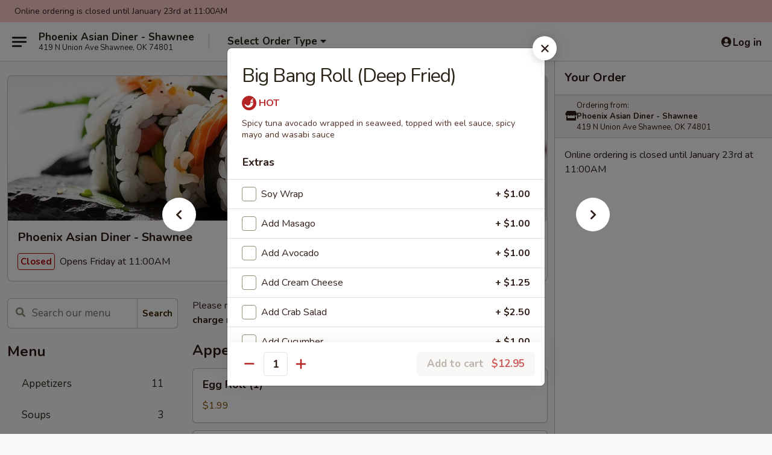

--- FILE ---
content_type: text/html; charset=UTF-8
request_url: https://www.phoenixasiandiner.com/order/main/raw-sushi-roll/big-bang-roll-deep-fried
body_size: 28997
content:
<!DOCTYPE html>

<html class="no-js css-scroll" lang="en">
	<head>
		<meta charset="utf-8" />
		<meta http-equiv="X-UA-Compatible" content="IE=edge,chrome=1" />

				<title>Phoenix Asian Diner - Shawnee | Big Bang Roll (Deep Fried) | Raw Sushi Roll</title>
		<meta name="description" content="Order online for takeout: Big Bang Roll (Deep Fried) from Phoenix Asian Diner - Shawnee. Serving the best Chinese &amp; Sushi in Shawnee, OK. - Spicy tuna avocado wrapped in seaweed, topped with eel sauce, spicy mayo and wasabi sauce" />		<meta name="keywords" content="phoenix asian diner, phoenix asian diner shawnee, phoenix asian diner menu, shawnee chinese takeout, shawnee chinese food, shawnee chinese restaurants, chinese takeout, best chinese food in shawnee, chinese restaurants in shawnee, chinese restaurants near me, chinese food near me, shawnee sushi takeout, shawnee sushi, shawnee sushi restaurants, sushi takeout, best sushi in shawnee, sushi restaurants in shawnee, sushi restaurants near me, sushi near me" />		<meta name="viewport" content="width=device-width, initial-scale=1.0">

		<meta property="og:type" content="website">
		<meta property="og:title" content="Phoenix Asian Diner - Shawnee | Big Bang Roll (Deep Fried) | Raw Sushi Roll">
		<meta property="og:description" content="Order online for takeout: Big Bang Roll (Deep Fried) from Phoenix Asian Diner - Shawnee. Serving the best Chinese &amp; Sushi in Shawnee, OK. - Spicy tuna avocado wrapped in seaweed, topped with eel sauce, spicy mayo and wasabi sauce">

		<meta name="twitter:card" content="summary_large_image">
		<meta name="twitter:title" content="Phoenix Asian Diner - Shawnee | Big Bang Roll (Deep Fried) | Raw Sushi Roll">
		<meta name="twitter:description" content="Order online for takeout: Big Bang Roll (Deep Fried) from Phoenix Asian Diner - Shawnee. Serving the best Chinese &amp; Sushi in Shawnee, OK. - Spicy tuna avocado wrapped in seaweed, topped with eel sauce, spicy mayo and wasabi sauce">
					<meta property="og:image" content="https://imagedelivery.net/9lr8zq_Jvl7h6OFWqEi9IA/9124145e-af09-45f2-87b9-653bab9cfe00/public" />
			<meta name="twitter:image" content="https://imagedelivery.net/9lr8zq_Jvl7h6OFWqEi9IA/9124145e-af09-45f2-87b9-653bab9cfe00/public" />
		
		<meta name="apple-mobile-web-app-status-bar-style" content="black">
		<meta name="mobile-web-app-capable" content="yes">
					<link rel="canonical" href="https://www.phoenixasiandiner.com/order/main/raw-sushi-roll/big-bang-roll-deep-fried"/>
						<link rel="shortcut icon" href="https://imagedelivery.net/9lr8zq_Jvl7h6OFWqEi9IA/072b06f3-d3cc-47d8-1f7d-d99a7164a800/public" type="image/png" />
			
		<link type="text/css" rel="stylesheet" href="/min/g=css4.0&amp;1769107598" />
		<link rel="stylesheet" href="//ajax.googleapis.com/ajax/libs/jqueryui/1.10.1/themes/base/minified/jquery-ui.min.css" />
		<link href='//fonts.googleapis.com/css?family=Open+Sans:400italic,400,700' rel='stylesheet' type='text/css' />
		<script src="https://kit.fontawesome.com/a4edb6363d.js" crossorigin="anonymous"></script>

		<style>
								.home_hero, .menu_hero{ background-image: url(https://imagedelivery.net/9lr8zq_Jvl7h6OFWqEi9IA/7625d4a5-b6ec-4b6c-dce1-6d824401c100/public); }
					@media
					(-webkit-min-device-pixel-ratio: 1.25),
					(min-resolution: 120dpi){
						/* Retina header*/
						.home_hero, .menu_hero{ background-image: url(https://imagedelivery.net/9lr8zq_Jvl7h6OFWqEi9IA/8ea84ca6-f4ed-46de-cc86-422adeb31600/public); }
					}
															/*body{  } */

					
		</style>

		<style type="text/css">div.menuItem_1841602, li.menuItem_1841602, div.menuItem_1841603, li.menuItem_1841603, div.menuItem_1841604, li.menuItem_1841604, div.menuItem_1841605, li.menuItem_1841605, div.menuItem_1841606, li.menuItem_1841606, div.menuItem_1841607, li.menuItem_1841607, div.menuItem_1841608, li.menuItem_1841608, div.menuItem_1841609, li.menuItem_1841609, div.menuItem_1841610, li.menuItem_1841610, div.menuItem_1841611, li.menuItem_1841611, div.menuItem_1841612, li.menuItem_1841612, div.menuItem_1841613, li.menuItem_1841613, div.menuItem_1841614, li.menuItem_1841614 {display:none !important;}</style><script type="text/javascript">window.UNAVAILABLE_MENU_IDS = [1841602,1841603,1841604,1841605,1841606,1841607,1841608,1841609,1841610,1841611,1841612,1841613,1841614]</script>
		<script type="text/javascript">
			var UrlTag = "phoenixshawnee";
			var template = 'defaultv4';
			var formname = 'ordering3';
			var menulink = 'https://www.phoenixasiandiner.com/order/main';
			var checkoutlink = 'https://www.phoenixasiandiner.com/checkout';
		</script>
		<script>
			/* http://writing.colin-gourlay.com/safely-using-ready-before-including-jquery/ */
			(function(w,d,u){w.readyQ=[];w.bindReadyQ=[];function p(x,y){if(x=="ready"){w.bindReadyQ.push(y);}else{w.readyQ.push(x);}};var a={ready:p,bind:p};w.$=w.jQuery=function(f){if(f===d||f===u){return a}else{p(f)}}})(window,document)
		</script>

		<script type="application/ld+json">{
    "@context": "http://schema.org",
    "@type": "Menu",
    "url": "https://www.phoenixasiandiner.com/order/main",
    "mainEntityOfPage": "https://www.phoenixasiandiner.com/order/main",
    "inLanguage": "English",
    "name": "Main",
    "description": "Please note: requests for additional items or special preparation may incur an <b>extra charge</b> not calculated on your online order.",
    "hasMenuSection": [
        {
            "@type": "MenuSection",
            "url": "https://www.phoenixasiandiner.com/order/main/raw-sushi-roll",
            "name": "Raw Sushi Roll",
            "description": "Approximately 8 pcs Per Roll / Order  <br><br>\nCAUTION: Consuming raw food can lead to a higher risk of foodborne illness. Be cautious on consumption.",
            "hasMenuItem": [
                {
                    "@type": "MenuItem",
                    "name": "Big Bang Roll (Deep Fried)",
                    "url": "https://www.phoenixasiandiner.com/order/main/raw-sushi-roll/big-bang-roll-deep-fried",
                    "description": "Spicy tuna avocado wrapped in seaweed, topped with eel sauce, spicy mayo and wasabi sauce"
                }
            ]
        }
    ]
}</script>
<!-- Google Tag Manager -->
<script>
	window.dataLayer = window.dataLayer || [];
	let data = {
		account: 'phoenixshawnee',
		context: 'direct',
		templateVersion: 4,
		rid: 66	}
		dataLayer.push(data);
	(function(w,d,s,l,i){w[l]=w[l]||[];w[l].push({'gtm.start':
		new Date().getTime(),event:'gtm.js'});var f=d.getElementsByTagName(s)[0],
		j=d.createElement(s),dl=l!='dataLayer'?'&l='+l:'';j.async=true;j.src=
		'https://www.googletagmanager.com/gtm.js?id='+i+dl;f.parentNode.insertBefore(j,f);
		})(window,document,'script','dataLayer','GTM-K9P93M');

	function gtag() { dataLayer.push(arguments); }
</script>

			<script async src="https://www.googletagmanager.com/gtag/js?id=G-EB6YF2R476"></script>
	
	<script>
		
		gtag('js', new Date());

		
					gtag('config', "G-EB6YF2R476");
			</script>

					<meta name="smartbanner:title" content="Phoenix Asian Diner - Shawnee">
					<meta name="smartbanner:author" content="Online Ordering">
					<meta name="smartbanner:price" content="FREE">
					<meta name="smartbanner:price-suffix-google" content=" ">
					<meta name="smartbanner:button" content="VIEW">
					<meta name="smartbanner:button-url-google" content="https://play.google.com/store/apps/details?id=com.phoenixshawnee.ordering">
					<meta name="smartbanner:enabled-platforms" content="android">
											<meta name="smartbanner:icon-google" content="https://ehc-west-0-bucket.s3.us-west-2.amazonaws.com/web/documents/phoenixshawnee/">
							<link href="https://fonts.googleapis.com/css?family=Open+Sans:400,600,700|Nunito:400,700" rel="stylesheet" />
	</head>

	<body
		data-event-on:customer_registered="window.location.reload()"
		data-event-on:customer_logged_in="window.location.reload()"
		data-event-on:customer_logged_out="window.location.reload()"
	>
		<a class="skip-to-content-link" href="#main">Skip to content</a>
				<!-- Google Tag Manager (noscript) -->
		<noscript><iframe src="https://www.googletagmanager.com/ns.html?id=GTM-K9P93M" height="0" width="0" style="display:none;visibility:hidden"></iframe></noscript>
		<!-- End Google Tag Manager (noscript) -->
						<!-- wrapper starts -->
		<div class="wrapper">
			<div style="grid-area: header-announcements">
				<div id="upgradeBrowserBanner" class="alert alert-warning mb-0 rounded-0 py-4" style="display:none;">
	<div class="alert-icon"><i class="fas fa-warning" aria-hidden="true"></i></div>
	<div>
		<strong>We're sorry, but the Web browser you are using is not supported.</strong> <br/> Please upgrade your browser or try a different one to use this Website. Supported browsers include:<br/>
		<ul class="list-unstyled">
			<li class="mt-2"><a href="https://www.google.com/chrome" target="_blank" rel="noopener noreferrer" class="simple-link"><i class="fab fa-chrome"></i> Chrome</a></li>
			<li class="mt-2"><a href="https://www.mozilla.com/firefox/upgrade.html" target="_blank" rel="noopener noreferrer" class="simple-link"><i class="fab fa-firefox"></i> Firefox</a></li>
			<li class="mt-2"><a href="https://www.microsoft.com/en-us/windows/microsoft-edge" target="_blank" rel="noopener noreferrer" class="simple-link"><i class="fab fa-edge"></i> Edge</a></li>
			<li class="mt-2"><a href="http://www.apple.com/safari/" target="_blank" rel="noopener noreferrer" class="simple-link"><i class="fab fa-safari"></i> Safari</a></li>
		</ul>
	</div>
</div>
<script>
	var ua = navigator.userAgent;
	var match = ua.match(/Firefox\/([0-9]+)\./);
	var firefoxVersion = match ? parseInt(match[1]) : 1000;
	var match = ua.match(/Chrome\/([0-9]+)\./);
	var chromeVersion = match ? parseInt(match[1]) : 1000;
	var isIE = ua.indexOf('MSIE') > -1 || ua.indexOf('Trident') > -1;
	var upgradeBrowserBanner = document.getElementById('upgradeBrowserBanner');
	var isMatchesSupported = typeof(upgradeBrowserBanner.matches)!="undefined";
	var isEntriesSupported = typeof(Object.entries)!="undefined";
	//Safari version is verified with isEntriesSupported
	if (isIE || !isMatchesSupported || !isEntriesSupported || firefoxVersion <= 46 || chromeVersion <= 53) {
		upgradeBrowserBanner.style.display = 'flex';
	}
</script>				
				<!-- get closed sign if applicable. -->
									<div class="header-opensign" style="background-color:#fecece; font-size: .875em">
						Online ordering is closed until January 23rd at 11:00AM					</div>
				
				
							</div>

						<div class="headerAndWtype" style="grid-area: header">
				<!-- Header Starts -->
				<header class="header">
										<div class="d-flex flex-column align-items-start flex-md-row align-items-md-center">
												<div class="logo_name_alt flex-shrink-0 d-flex align-items-center align-self-stretch pe-6 pe-md-0">
							
	<button
		type="button"
		class="eds_button btn btn-outline eds_button--shape-default eds_menu_button"
		data-bs-toggle="offcanvas" data-bs-target="#side-menu" aria-controls="side-menu" aria-label="Main menu"	><span aria-hidden="true"></span> <span aria-hidden="true"></span> <span aria-hidden="true"></span></button>

	
							<div class="d-flex flex-column align-items-center mx-auto align-items-md-start mx-md-0">
								<a
									class="eds-display-text-title-xs text-truncate title-container"
									href="https://www.phoenixasiandiner.com"
								>
									Phoenix Asian Diner - Shawnee								</a>

																	<span class="eds-copy-text-s-regular text-center text-md-start address-container" title="419 N Union Ave Shawnee, OK 74801">
										419 N Union Ave Shawnee, OK 74801									</span>
															</div>
						</div>

																			<div class="eds-display-text-title-s d-none d-md-block border-start mx-4" style="width: 0">&nbsp;</div>

							<div class="header_order_options d-flex align-items-center  w-100 p-2p5 p-md-0">
																<div class="what">
									<button
	type="button"
	class="border-0 bg-transparent text-start"
	data-bs-toggle="modal"
	data-bs-target="#modal-order-options"
	aria-expanded="false"
	style="min-height: 44px"
>
	<div class="d-flex align-items-baseline gap-2">
		<div class="otype-name-label eds-copy-text-l-bold text-truncate" style="flex: 1" data-order-type-label>
			Select Order Type		</div>

		<i class="fa fa-fw fa-caret-down"></i>
	</div>

	<div
		class="otype-picker-label otype-address-label eds-interface-text-m-regular text-truncate hidden"
	>
			</div>
</button>

<script>
	$(function() {
		var $autoCompleteInputs = $('[data-autocomplete-address]');
		if ($autoCompleteInputs && $autoCompleteInputs.length) {
			$autoCompleteInputs.each(function() {
				let $input = $(this);
				let $deliveryAddressContainer = $input.parents('.deliveryAddressContainer').first();
				$input.autocomplete({
					source   : addressAC,
					minLength: 3,
					delay    : 300,
					select   : function(event, ui) {
						$.getJSON('/' + UrlTag + '/?form=addresslookup', {
							id: ui.item.id,
						}, function(data) {
							let location = data
							if (location.address.street.endsWith('Trl')) {
								location.address.street = location.address.street.replace('Trl', 'Trail')
							}
							let autoCompleteSuccess = $input.data('autocomplete-success');
							if (autoCompleteSuccess) {
								let autoCompleteSuccessFunction = window[autoCompleteSuccess];
								if (typeof autoCompleteSuccessFunction == "function") {
									autoCompleteSuccessFunction(location);
								}
							}

							let address = location.address

							$('#add-address-city, [data-autocompleted-city]').val(address.city)
							$('#add-address-state, [data-autocompleted-state]').val(address.stateCode)
							$('#add-address-zip, [data-autocompleted-zip]').val(address.postalCode)
							$('#add-address-latitude, [data-autocompleted-latitude]').val(location.position.lat)
							$('#add-address-longitude, [data-autocompleted-longitude]').val(location.position.lng)
							let streetAddress = (address.houseNumber || '') + ' ' + (address.street || '');
							$('#street-address-1, [data-autocompleted-street-address]').val(streetAddress)
							validateAddress($deliveryAddressContainer);
						})
					},
				})
				$input.attr('autocomplete', 'street-address')
			});
		}

		// autocomplete using Address autocomplete
		// jquery autocomplete needs 2 fields: title and value
		// id holds the LocationId which can be used at a later stage to get the coordinate of the selected choice
		function addressAC(query, callback) {
			//we don't actually want to search until they've entered the street number and at least one character
			words = query.term.trim().split(' ')
			if (words.length < 2) {
				return false
			}

			$.getJSON('/' + UrlTag + '/?form=addresssuggest', { q: query.term }, function(data) {
				var addresses = data.items
				addresses = addresses.map(addr => {
					if ((addr.address.label || '').endsWith('Trl')) {
						addr.address.label = addr.address.label.replace('Trl', 'Trail')
					}
					let streetAddress = (addr.address.label || '')
					return {
						label: streetAddress,
						value: streetAddress,
						id   : addr.id,
					}
				})

				return callback(addresses)
			})
		}

				$('[data-address-from-current-loc]').on('click', function(e) {
			let $streetAddressContainer = $(this).parents('.street-address-container').first();
			let $deliveryAddressContainer = $(this).parents('.deliveryAddressContainer').first();
			e.preventDefault();
			if(navigator.geolocation) {
				navigator.geolocation.getCurrentPosition(position => {
					$.getJSON('/' + UrlTag + '/?form=addresssuggest', {
						at: position.coords.latitude + "," + position.coords.longitude
					}, function(data) {
						let location = data.items[0];
						let address = location.address
						$streetAddressContainer.find('.input-street-address').val((address.houseNumber ? address.houseNumber : '') + ' ' + (address.street ? address.street : ''));
						$('#add-address-city').val(address.city ? address.city : '');
						$('#add-address-state').val(address.state ? address.state : '');
						$('#add-address-zip').val(address.postalCode ? address.postalCode : '');
						$('#add-address-latitude').val(location.position.lat ? location.position.lat : '');
						$('#add-address-longitude').val(location.position.lng ? location.position.lng : '');
						validateAddress($deliveryAddressContainer, 0);
					});
				});
			} else {
				alert("Geolocation is not supported by this browser!");
			}
		});
	});

	function autoCompleteSuccess(location)
	{
		if (location && location.address) {
			let address = location.address

			let streetAddress = (address.houseNumber || '') + ' ' + (address.street || '');
			$.ajax({
				url: '/' + UrlTag + '/?form=saveformfields',
				data: {
					'param_full~address_s_n_255': streetAddress + ', ' + address.city + ', ' + address.state,
					'param_street~address_s_n_255': streetAddress,
					'param_city_s_n_90': address.city,
					'param_state_s_n_2': address.state,
					'param_zip~code_z_n_10': address.postalCode,
				}
			});
		}
	}
</script>
								</div>

																							</div>
						
												<div class="position-absolute top-0 end-0 pe-2 py-2p5">
							
	<div id="login-status" >
					
	<button
		type="button"
		class="eds_button btn btn-outline eds_button--shape-default px-2 text-nowrap"
		aria-label="Log in" style="color: currentColor" data-bs-toggle="modal" data-bs-target="#login-modal"	><i
		class="eds_icon fa fa-lg fa-fw fa-user-circle d-block d-lg-none"
		style="font-family: &quot;Font Awesome 5 Pro&quot;; "	></i>

	 <div class="d-none d-lg-flex align-items-baseline gap-2">
	<i
		class="eds_icon fa fa-fw fa-user-circle"
		style="font-family: &quot;Font Awesome 5 Pro&quot;; "	></i>

	<div class="profile-container text-truncate">Log in</div></div></button>

				</div>

							</div>
					</div>

															
	<aside		data-eds-id="6972f5e2205dc"
		class="eds_side_menu offcanvas offcanvas-start text-dark "
		tabindex="-1"
				id="side-menu" data-event-on:menu_selected="this.dispatchEvent(new CustomEvent('eds.hide'))" data-event-on:category_selected="this.dispatchEvent(new CustomEvent('eds.hide'))"	>
		
		<div class="eds_side_menu-body offcanvas-body d-flex flex-column p-0 css-scroll">
										<div
					class="eds_side_menu-close position-absolute top-0 end-0 pt-3 pe-3 "
					style="z-index: 1"
				>
					
	<button
		type="button"
		class="eds_button btn btn-outline-secondary eds_button--shape-circle"
		data-bs-dismiss="offcanvas" data-bs-target="[data-eds-id=&quot;6972f5e2205dc&quot;]" aria-label="Close"	><i
		class="eds_icon fa fa-fw fa-close"
		style="font-family: &quot;Font Awesome 5 Pro&quot;; "	></i></button>

					</div>
			
			<div class="restaurant-info border-bottom border-light p-3">
							<p class="eds-display-text-title-xs mb-0 me-2 pe-4">Phoenix Asian Diner - Shawnee</p>

			<div class="eds-copy-text-s-regular me-2 pe-4">
			419 N Union Ave Shawnee, OK 74801		</div>
						</div>

																	
	<div class="border-bottom border-light p-3">
		
		
			<details
				class="eds_list eds_list--border-none" open				data-menu-id="14736"
									data-event-on:document_ready="this.open = localStorage.getItem('menu-open-14736') !== 'false'"
										onclick="localStorage.setItem('menu-open-14736', !this.open)"
							>
									<summary class="eds-copy-text-l-regular list-unstyled rounded-3 mb-1 " tabindex="0">
						<h2 class="eds-display-text-title-m m-0 p-0">
															
	<i
		class="eds_icon fas fa-fw fa-chevron-right"
		style="font-family: &quot;Font Awesome 5 Pro&quot;; "	></i>

															Menu
						</h2>
					</summary>
										<div class="mb-3"></div>
				
																		
									<a
						class="eds_list-item eds-copy-text-l-regular list-unstyled rounded-3 mb-1 px-3 px-lg-4 py-2p5 d-flex "
						data-event-on:category_pinned="(category) => $(this).toggleClass('active', category.id === '187697')"
						href="https://www.phoenixasiandiner.com/order/main/appetizers"
						aria-current="page"
						onclick="if (!event.ctrlKey) {
							const currentMenuIsActive = true || $(this).closest('details').find('summary').hasClass('active');
							if (currentMenuIsActive) {
								app.event.emit('category_selected', { id: '187697' });
							} else {
								app.event.emit('menu_selected', { menu_id: '14736', menu_description: &quot;Please note: requests for additional items or special preparation may incur an &lt;b&gt;extra charge&lt;\/b&gt; not calculated on your online order.&quot;, category_id: '187697' });
							}
															return false;
													}"
					>
						Appetizers													<span class="ms-auto">11</span>
											</a>
									<a
						class="eds_list-item eds-copy-text-l-regular list-unstyled rounded-3 mb-1 px-3 px-lg-4 py-2p5 d-flex "
						data-event-on:category_pinned="(category) => $(this).toggleClass('active', category.id === '187698')"
						href="https://www.phoenixasiandiner.com/order/main/soups"
						aria-current="page"
						onclick="if (!event.ctrlKey) {
							const currentMenuIsActive = true || $(this).closest('details').find('summary').hasClass('active');
							if (currentMenuIsActive) {
								app.event.emit('category_selected', { id: '187698' });
							} else {
								app.event.emit('menu_selected', { menu_id: '14736', menu_description: &quot;Please note: requests for additional items or special preparation may incur an &lt;b&gt;extra charge&lt;\/b&gt; not calculated on your online order.&quot;, category_id: '187698' });
							}
															return false;
													}"
					>
						Soups													<span class="ms-auto">3</span>
											</a>
									<a
						class="eds_list-item eds-copy-text-l-regular list-unstyled rounded-3 mb-1 px-3 px-lg-4 py-2p5 d-flex "
						data-event-on:category_pinned="(category) => $(this).toggleClass('active', category.id === '187703')"
						href="https://www.phoenixasiandiner.com/order/main/phoenix-kids-meals"
						aria-current="page"
						onclick="if (!event.ctrlKey) {
							const currentMenuIsActive = true || $(this).closest('details').find('summary').hasClass('active');
							if (currentMenuIsActive) {
								app.event.emit('category_selected', { id: '187703' });
							} else {
								app.event.emit('menu_selected', { menu_id: '14736', menu_description: &quot;Please note: requests for additional items or special preparation may incur an &lt;b&gt;extra charge&lt;\/b&gt; not calculated on your online order.&quot;, category_id: '187703' });
							}
															return false;
													}"
					>
						Phoenix Kid's Meals													<span class="ms-auto">10</span>
											</a>
									<a
						class="eds_list-item eds-copy-text-l-regular list-unstyled rounded-3 mb-1 px-3 px-lg-4 py-2p5 d-flex "
						data-event-on:category_pinned="(category) => $(this).toggleClass('active', category.id === '187701')"
						href="https://www.phoenixasiandiner.com/order/main/phoenixs-signature"
						aria-current="page"
						onclick="if (!event.ctrlKey) {
							const currentMenuIsActive = true || $(this).closest('details').find('summary').hasClass('active');
							if (currentMenuIsActive) {
								app.event.emit('category_selected', { id: '187701' });
							} else {
								app.event.emit('menu_selected', { menu_id: '14736', menu_description: &quot;Please note: requests for additional items or special preparation may incur an &lt;b&gt;extra charge&lt;\/b&gt; not calculated on your online order.&quot;, category_id: '187701' });
							}
															return false;
													}"
					>
						Phoenix's Signature													<span class="ms-auto">5</span>
											</a>
									<a
						class="eds_list-item eds-copy-text-l-regular list-unstyled rounded-3 mb-1 px-3 px-lg-4 py-2p5 d-flex "
						data-event-on:category_pinned="(category) => $(this).toggleClass('active', category.id === '187700')"
						href="https://www.phoenixasiandiner.com/order/main/phoenix-classic"
						aria-current="page"
						onclick="if (!event.ctrlKey) {
							const currentMenuIsActive = true || $(this).closest('details').find('summary').hasClass('active');
							if (currentMenuIsActive) {
								app.event.emit('category_selected', { id: '187700' });
							} else {
								app.event.emit('menu_selected', { menu_id: '14736', menu_description: &quot;Please note: requests for additional items or special preparation may incur an &lt;b&gt;extra charge&lt;\/b&gt; not calculated on your online order.&quot;, category_id: '187700' });
							}
															return false;
													}"
					>
						Phoenix Classic													<span class="ms-auto">9</span>
											</a>
									<a
						class="eds_list-item eds-copy-text-l-regular list-unstyled rounded-3 mb-1 px-3 px-lg-4 py-2p5 d-flex "
						data-event-on:category_pinned="(category) => $(this).toggleClass('active', category.id === '187699')"
						href="https://www.phoenixasiandiner.com/order/main/noodles"
						aria-current="page"
						onclick="if (!event.ctrlKey) {
							const currentMenuIsActive = true || $(this).closest('details').find('summary').hasClass('active');
							if (currentMenuIsActive) {
								app.event.emit('category_selected', { id: '187699' });
							} else {
								app.event.emit('menu_selected', { menu_id: '14736', menu_description: &quot;Please note: requests for additional items or special preparation may incur an &lt;b&gt;extra charge&lt;\/b&gt; not calculated on your online order.&quot;, category_id: '187699' });
							}
															return false;
													}"
					>
						Noodles													<span class="ms-auto">6</span>
											</a>
									<a
						class="eds_list-item eds-copy-text-l-regular list-unstyled rounded-3 mb-1 px-3 px-lg-4 py-2p5 d-flex "
						data-event-on:category_pinned="(category) => $(this).toggleClass('active', category.id === '187704')"
						href="https://www.phoenixasiandiner.com/order/main/nigiri-sushi"
						aria-current="page"
						onclick="if (!event.ctrlKey) {
							const currentMenuIsActive = true || $(this).closest('details').find('summary').hasClass('active');
							if (currentMenuIsActive) {
								app.event.emit('category_selected', { id: '187704' });
							} else {
								app.event.emit('menu_selected', { menu_id: '14736', menu_description: &quot;Please note: requests for additional items or special preparation may incur an &lt;b&gt;extra charge&lt;\/b&gt; not calculated on your online order.&quot;, category_id: '187704' });
							}
															return false;
													}"
					>
						Nigiri Sushi													<span class="ms-auto">10</span>
											</a>
									<a
						class="eds_list-item eds-copy-text-l-regular list-unstyled rounded-3 mb-1 px-3 px-lg-4 py-2p5 d-flex active"
						data-event-on:category_pinned="(category) => $(this).toggleClass('active', category.id === '187705')"
						href="https://www.phoenixasiandiner.com/order/main/raw-sushi-roll"
						aria-current="page"
						onclick="if (!event.ctrlKey) {
							const currentMenuIsActive = true || $(this).closest('details').find('summary').hasClass('active');
							if (currentMenuIsActive) {
								app.event.emit('category_selected', { id: '187705' });
							} else {
								app.event.emit('menu_selected', { menu_id: '14736', menu_description: &quot;Please note: requests for additional items or special preparation may incur an &lt;b&gt;extra charge&lt;\/b&gt; not calculated on your online order.&quot;, category_id: '187705' });
							}
															return false;
													}"
					>
						Raw Sushi Roll													<span class="ms-auto">19</span>
											</a>
									<a
						class="eds_list-item eds-copy-text-l-regular list-unstyled rounded-3 mb-1 px-3 px-lg-4 py-2p5 d-flex "
						data-event-on:category_pinned="(category) => $(this).toggleClass('active', category.id === '187706')"
						href="https://www.phoenixasiandiner.com/order/main/vegetable-roll"
						aria-current="page"
						onclick="if (!event.ctrlKey) {
							const currentMenuIsActive = true || $(this).closest('details').find('summary').hasClass('active');
							if (currentMenuIsActive) {
								app.event.emit('category_selected', { id: '187706' });
							} else {
								app.event.emit('menu_selected', { menu_id: '14736', menu_description: &quot;Please note: requests for additional items or special preparation may incur an &lt;b&gt;extra charge&lt;\/b&gt; not calculated on your online order.&quot;, category_id: '187706' });
							}
															return false;
													}"
					>
						Vegetable Roll													<span class="ms-auto">3</span>
											</a>
									<a
						class="eds_list-item eds-copy-text-l-regular list-unstyled rounded-3 mb-1 px-3 px-lg-4 py-2p5 d-flex "
						data-event-on:category_pinned="(category) => $(this).toggleClass('active', category.id === '187707')"
						href="https://www.phoenixasiandiner.com/order/main/cooked-sushi-roll"
						aria-current="page"
						onclick="if (!event.ctrlKey) {
							const currentMenuIsActive = true || $(this).closest('details').find('summary').hasClass('active');
							if (currentMenuIsActive) {
								app.event.emit('category_selected', { id: '187707' });
							} else {
								app.event.emit('menu_selected', { menu_id: '14736', menu_description: &quot;Please note: requests for additional items or special preparation may incur an &lt;b&gt;extra charge&lt;\/b&gt; not calculated on your online order.&quot;, category_id: '187707' });
							}
															return false;
													}"
					>
						Cooked Sushi Roll													<span class="ms-auto">15</span>
											</a>
									<a
						class="eds_list-item eds-copy-text-l-regular list-unstyled rounded-3 mb-1 px-3 px-lg-4 py-2p5 d-flex "
						data-event-on:category_pinned="(category) => $(this).toggleClass('active', category.id === '187702')"
						href="https://www.phoenixasiandiner.com/order/main/chef-all-day-specials"
						aria-current="page"
						onclick="if (!event.ctrlKey) {
							const currentMenuIsActive = true || $(this).closest('details').find('summary').hasClass('active');
							if (currentMenuIsActive) {
								app.event.emit('category_selected', { id: '187702' });
							} else {
								app.event.emit('menu_selected', { menu_id: '14736', menu_description: &quot;Please note: requests for additional items or special preparation may incur an &lt;b&gt;extra charge&lt;\/b&gt; not calculated on your online order.&quot;, category_id: '187702' });
							}
															return false;
													}"
					>
						Chef All Day Specials													<span class="ms-auto">15</span>
											</a>
									<a
						class="eds_list-item eds-copy-text-l-regular list-unstyled rounded-3 mb-1 px-3 px-lg-4 py-2p5 d-flex "
						data-event-on:category_pinned="(category) => $(this).toggleClass('active', category.id === '187709')"
						href="https://www.phoenixasiandiner.com/order/main/soft-drinks"
						aria-current="page"
						onclick="if (!event.ctrlKey) {
							const currentMenuIsActive = true || $(this).closest('details').find('summary').hasClass('active');
							if (currentMenuIsActive) {
								app.event.emit('category_selected', { id: '187709' });
							} else {
								app.event.emit('menu_selected', { menu_id: '14736', menu_description: &quot;Please note: requests for additional items or special preparation may incur an &lt;b&gt;extra charge&lt;\/b&gt; not calculated on your online order.&quot;, category_id: '187709' });
							}
															return false;
													}"
					>
						Soft Drinks													<span class="ms-auto">9</span>
											</a>
									<a
						class="eds_list-item eds-copy-text-l-regular list-unstyled rounded-3 mb-1 px-3 px-lg-4 py-2p5 d-flex "
						data-event-on:category_pinned="(category) => $(this).toggleClass('active', category.id === '280726')"
						href="https://www.phoenixasiandiner.com/order/main/side-order"
						aria-current="page"
						onclick="if (!event.ctrlKey) {
							const currentMenuIsActive = true || $(this).closest('details').find('summary').hasClass('active');
							if (currentMenuIsActive) {
								app.event.emit('category_selected', { id: '280726' });
							} else {
								app.event.emit('menu_selected', { menu_id: '14736', menu_description: &quot;Please note: requests for additional items or special preparation may incur an &lt;b&gt;extra charge&lt;\/b&gt; not calculated on your online order.&quot;, category_id: '280726' });
							}
															return false;
													}"
					>
						Side Order													<span class="ms-auto">2</span>
											</a>
							</details>
		
			</div>

						
																	<nav>
							<ul class="eds_list eds_list--border-none border-bottom">
	<li class="eds_list-item">
		<a class="d-block p-3 " href="https://www.phoenixasiandiner.com">
			Home		</a>
	</li>

		
	
			<li class="eds_list-item">
			<a class="d-block p-3 " href="https://www.phoenixasiandiner.com/locationinfo">
				Location &amp; Hours			</a>
		</li>
	
	<li class="eds_list-item">
		<a class="d-block p-3 " href="https://www.phoenixasiandiner.com/contact">
			Contact
		</a>
	</li>
</ul>
						</nav>

												<div class="eds-copy-text-s-regular p-3 d-lg-none">
								<ul class="list-unstyled">
							<li><a href="https://play.google.com/store/apps/details?id=com.phoenixshawnee.ordering"><img src="/web/default4.0/images/google-play-badge.svg" alt="Google Play App Store"></a></li>
			</ul>

	<ul class="list-unstyled d-flex gap-2">
						<li><a href="https://www.facebook.com/phoenixasiandiner/" target="new"  title="Opens in new tab" class="icon" title="Facebook"><i class="fab fa-facebook"></i><span class="sr-only">Facebook</span></a></li>
							<li><a href="https://www.yelp.com/biz/phoenix-asian-diner-shawnee-shawnee" target="new"  title="Opens in new tab" class="icon" title="Yelp"><i class="fab fa-yelp"></i><span class="sr-only">Yelp</span></a></li>
							<li><a href="https://www.tripadvisor.com/Restaurant_Review-g51648-d3961040-Reviews-Phoenix_Asian_Diner-Shawnee_Oklahoma.html" target="new"  title="Opens in new tab" class="icon" title="TripAdvisor"><i class="fak fa-tripadvisor"></i><span class="sr-only">TripAdvisor</span></a></li>
				</ul>
	
<div><a href="http://chinesemenuonline.com">&copy; 2026 Online Ordering by Chinese Menu Online</a></div>
	<div>Discover the top-rated Chinese & Sushi eateries in Shawnee on <a href="https://www.springroll.com" target="_blank" title="Opens in new tab" >Springroll</a></div>

<ul class="list-unstyled mb-0 pt-3">
	<li><a href="https://www.phoenixasiandiner.com/reportbug">Technical Support</a></li>
	<li><a href="https://www.phoenixasiandiner.com/privacy">Privacy Policy</a></li>
	<li><a href="https://www.phoenixasiandiner.com/tos">Terms of Service</a></li>
	<li><a href="https://www.phoenixasiandiner.com/accessibility">Accessibility</a></li>
</ul>

This site is protected by reCAPTCHA and the Google <a href="https://policies.google.com/privacy">Privacy Policy</a> and <a href="https://policies.google.com/terms">Terms of Service</a> apply.
						</div>		</div>

		<script>
		{
			const container = document.querySelector('[data-eds-id="6972f5e2205dc"]');

						['show', 'hide', 'toggle', 'dispose'].forEach((eventName) => {
				container.addEventListener(`eds.${eventName}`, (e) => {
					bootstrap.Offcanvas.getOrCreateInstance(container)[eventName](
						...(Array.isArray(e.detail) ? e.detail : [e.detail])
					);
				});
			});
		}
		</script>
	</aside>

					</header>
			</div>

										<div class="container p-0" style="grid-area: hero">
					<section class="hero">
												<div class="menu_hero backbgbox position-relative" role="img" aria-label="Image of food offered at the restaurant">
									<div class="logo">
		<a class="logo-image" href="https://www.phoenixasiandiner.com">
			<img
				src="https://imagedelivery.net/9lr8zq_Jvl7h6OFWqEi9IA/9124145e-af09-45f2-87b9-653bab9cfe00/public"
				srcset="https://imagedelivery.net/9lr8zq_Jvl7h6OFWqEi9IA/9124145e-af09-45f2-87b9-653bab9cfe00/public 1x, https://imagedelivery.net/9lr8zq_Jvl7h6OFWqEi9IA/9124145e-af09-45f2-87b9-653bab9cfe00/public 2x"				alt="Home"
			/>
		</a>
	</div>
						</div>

													<div class="p-3">
								<div class="pb-1">
									<h1 role="heading" aria-level="2" class="eds-display-text-title-s m-0 p-0">Phoenix Asian Diner - Shawnee</h1>
																	</div>

								<div class="d-sm-flex align-items-baseline">
																			<div class="mt-2">
											
	<span
		class="eds_label eds_label--variant-error eds-interface-text-m-bold me-1 text-nowrap"
			>
		Closed	</span>

	Opens Friday at 11:00AM										</div>
									
									<div class="d-flex gap-2 ms-sm-auto mt-2">
																					
					<a
				class="eds_button btn btn-outline-secondary btn-sm col text-nowrap"
				href="https://www.phoenixasiandiner.com/locationinfo?lid=11683"
							>
				
	<i
		class="eds_icon fa fa-fw fa-info-circle"
		style="font-family: &quot;Font Awesome 5 Pro&quot;; "	></i>

	 Store info			</a>
		
												
																					
		<a
			class="eds_button btn btn-outline-secondary btn-sm col d-lg-none text-nowrap"
			href="tel:(405) 214-0888"
					>
			
	<i
		class="eds_icon fa fa-fw fa-phone"
		style="font-family: &quot;Font Awesome 5 Pro&quot;; transform: scale(-1, 1); "	></i>

	 Call us		</a>

												
																			</div>
								</div>
							</div>
											</section>
				</div>
			
						
										<div
					class="fixed_submit d-lg-none hidden pwa-pb-md-down"
					data-event-on:cart_updated="({ items }) => $(this).toggleClass('hidden', !items)"
				>
					<div
						data-async-on-event="order_type_updated, cart_updated"
						data-async-action="https://www.phoenixasiandiner.com//ajax/?form=minimum_order_value_warning&component=add_more"
						data-async-method="get"
					>
											</div>

					<div class="p-3">
						<button class="btn btn-primary btn-lg w-100" onclick="app.event.emit('show_cart')">
							View cart							<span
								class="eds-interface-text-m-regular"
								data-event-on:cart_updated="({ items, subtotal }) => {
									$(this).text(`(${items} ${items === 1 ? 'item' : 'items'}, ${subtotal})`);
								}"
							>
								(0 items, $0.00)
							</span>
						</button>
					</div>
				</div>
			
									<!-- Header ends -->
<main class="main_content menucategory_page pb-5" id="main">
	<div class="container">
		
		<div class="row menu_wrapper menu_category_wrapper menu_wrapper--no-menu-tabs">
			<section class="col-xl-4 d-none d-xl-block">
				
				<div id="location-menu" data-event-on:menu_items_loaded="$(this).stickySidebar('updateSticky')">
					
		<form
			method="GET"
			role="search"
			action="https://www.phoenixasiandiner.com/search"
			class="d-none d-xl-block mb-4"			novalidate
			onsubmit="if (!this.checkValidity()) event.preventDefault()"
		>
			<div class="position-relative">
				
	<label
		data-eds-id="6972f5e2214a8"
		class="eds_formfield eds_formfield--size-large eds_formfield--variant-primary eds-copy-text-m-regular w-100"
		class="w-100"	>
		
		<div class="position-relative d-flex flex-column">
							<div class="eds_formfield-error eds-interface-text-m-bold" style="order: 1000"></div>
			
							<div class="eds_formfield-icon">
					<i
		class="eds_icon fa fa-fw fa-search"
		style="font-family: &quot;Font Awesome 5 Pro&quot;; "	></i>				</div>
										<input
					type="search"
					class="eds-copy-text-l-regular  "
										placeholder="Search our menu" name="search" autocomplete="off" spellcheck="false" value="" required aria-label="Search our menu" style="padding-right: 4.5rem; padding-left: 2.5rem;"				/>

				
							
			
	<i
		class="eds_icon fa fa-fw eds_formfield-validation"
		style="font-family: &quot;Font Awesome 5 Pro&quot;; "	></i>

	
					</div>

		
		<script>
		{
			const container = document.querySelector('[data-eds-id="6972f5e2214a8"]');
			const input = container.querySelector('input, textarea, select');
			const error = container.querySelector('.eds_formfield-error');

			
						input.addEventListener('eds.validation.reset', () => {
				input.removeAttribute('data-validation');
				input.setCustomValidity('');
				error.innerHTML = '';
			});

						input.addEventListener('eds.validation.hide', () => {
				input.removeAttribute('data-validation');
			});

						input.addEventListener('eds.validation.success', (e) => {
				input.setCustomValidity('');
				input.setAttribute('data-validation', '');
				error.innerHTML = '';
			});

						input.addEventListener('eds.validation.warning', (e) => {
				input.setCustomValidity('');
				input.setAttribute('data-validation', '');
				error.innerHTML = e.detail;
			});

						input.addEventListener('eds.validation.error', (e) => {
				input.setCustomValidity(e.detail);
				input.checkValidity(); 				input.setAttribute('data-validation', '');
			});

			input.addEventListener('invalid', (e) => {
				error.innerHTML = input.validationMessage;
			});

								}
		</script>
	</label>

	
				<div class="position-absolute top-0 end-0">
					
	<button
		type="submit"
		class="eds_button btn btn-outline-secondary btn-sm eds_button--shape-default align-self-baseline rounded-0 rounded-end px-2"
		style="height: 50px; --bs-border-radius: 6px"	>Search</button>

					</div>
			</div>
		</form>

												
	<div >
		
		
			<details
				class="eds_list eds_list--border-none" open				data-menu-id="14736"
							>
									<summary class="eds-copy-text-l-regular list-unstyled rounded-3 mb-1 pe-none" tabindex="0">
						<h2 class="eds-display-text-title-m m-0 p-0">
														Menu
						</h2>
					</summary>
										<div class="mb-3"></div>
				
																		
									<a
						class="eds_list-item eds-copy-text-l-regular list-unstyled rounded-3 mb-1 px-3 px-lg-4 py-2p5 d-flex "
						data-event-on:category_pinned="(category) => $(this).toggleClass('active', category.id === '187697')"
						href="https://www.phoenixasiandiner.com/order/main/appetizers"
						aria-current="page"
						onclick="if (!event.ctrlKey) {
							const currentMenuIsActive = true || $(this).closest('details').find('summary').hasClass('active');
							if (currentMenuIsActive) {
								app.event.emit('category_selected', { id: '187697' });
							} else {
								app.event.emit('menu_selected', { menu_id: '14736', menu_description: &quot;Please note: requests for additional items or special preparation may incur an &lt;b&gt;extra charge&lt;\/b&gt; not calculated on your online order.&quot;, category_id: '187697' });
							}
															return false;
													}"
					>
						Appetizers													<span class="ms-auto">11</span>
											</a>
									<a
						class="eds_list-item eds-copy-text-l-regular list-unstyled rounded-3 mb-1 px-3 px-lg-4 py-2p5 d-flex "
						data-event-on:category_pinned="(category) => $(this).toggleClass('active', category.id === '187698')"
						href="https://www.phoenixasiandiner.com/order/main/soups"
						aria-current="page"
						onclick="if (!event.ctrlKey) {
							const currentMenuIsActive = true || $(this).closest('details').find('summary').hasClass('active');
							if (currentMenuIsActive) {
								app.event.emit('category_selected', { id: '187698' });
							} else {
								app.event.emit('menu_selected', { menu_id: '14736', menu_description: &quot;Please note: requests for additional items or special preparation may incur an &lt;b&gt;extra charge&lt;\/b&gt; not calculated on your online order.&quot;, category_id: '187698' });
							}
															return false;
													}"
					>
						Soups													<span class="ms-auto">3</span>
											</a>
									<a
						class="eds_list-item eds-copy-text-l-regular list-unstyled rounded-3 mb-1 px-3 px-lg-4 py-2p5 d-flex "
						data-event-on:category_pinned="(category) => $(this).toggleClass('active', category.id === '187703')"
						href="https://www.phoenixasiandiner.com/order/main/phoenix-kids-meals"
						aria-current="page"
						onclick="if (!event.ctrlKey) {
							const currentMenuIsActive = true || $(this).closest('details').find('summary').hasClass('active');
							if (currentMenuIsActive) {
								app.event.emit('category_selected', { id: '187703' });
							} else {
								app.event.emit('menu_selected', { menu_id: '14736', menu_description: &quot;Please note: requests for additional items or special preparation may incur an &lt;b&gt;extra charge&lt;\/b&gt; not calculated on your online order.&quot;, category_id: '187703' });
							}
															return false;
													}"
					>
						Phoenix Kid's Meals													<span class="ms-auto">10</span>
											</a>
									<a
						class="eds_list-item eds-copy-text-l-regular list-unstyled rounded-3 mb-1 px-3 px-lg-4 py-2p5 d-flex "
						data-event-on:category_pinned="(category) => $(this).toggleClass('active', category.id === '187701')"
						href="https://www.phoenixasiandiner.com/order/main/phoenixs-signature"
						aria-current="page"
						onclick="if (!event.ctrlKey) {
							const currentMenuIsActive = true || $(this).closest('details').find('summary').hasClass('active');
							if (currentMenuIsActive) {
								app.event.emit('category_selected', { id: '187701' });
							} else {
								app.event.emit('menu_selected', { menu_id: '14736', menu_description: &quot;Please note: requests for additional items or special preparation may incur an &lt;b&gt;extra charge&lt;\/b&gt; not calculated on your online order.&quot;, category_id: '187701' });
							}
															return false;
													}"
					>
						Phoenix's Signature													<span class="ms-auto">5</span>
											</a>
									<a
						class="eds_list-item eds-copy-text-l-regular list-unstyled rounded-3 mb-1 px-3 px-lg-4 py-2p5 d-flex "
						data-event-on:category_pinned="(category) => $(this).toggleClass('active', category.id === '187700')"
						href="https://www.phoenixasiandiner.com/order/main/phoenix-classic"
						aria-current="page"
						onclick="if (!event.ctrlKey) {
							const currentMenuIsActive = true || $(this).closest('details').find('summary').hasClass('active');
							if (currentMenuIsActive) {
								app.event.emit('category_selected', { id: '187700' });
							} else {
								app.event.emit('menu_selected', { menu_id: '14736', menu_description: &quot;Please note: requests for additional items or special preparation may incur an &lt;b&gt;extra charge&lt;\/b&gt; not calculated on your online order.&quot;, category_id: '187700' });
							}
															return false;
													}"
					>
						Phoenix Classic													<span class="ms-auto">9</span>
											</a>
									<a
						class="eds_list-item eds-copy-text-l-regular list-unstyled rounded-3 mb-1 px-3 px-lg-4 py-2p5 d-flex "
						data-event-on:category_pinned="(category) => $(this).toggleClass('active', category.id === '187699')"
						href="https://www.phoenixasiandiner.com/order/main/noodles"
						aria-current="page"
						onclick="if (!event.ctrlKey) {
							const currentMenuIsActive = true || $(this).closest('details').find('summary').hasClass('active');
							if (currentMenuIsActive) {
								app.event.emit('category_selected', { id: '187699' });
							} else {
								app.event.emit('menu_selected', { menu_id: '14736', menu_description: &quot;Please note: requests for additional items or special preparation may incur an &lt;b&gt;extra charge&lt;\/b&gt; not calculated on your online order.&quot;, category_id: '187699' });
							}
															return false;
													}"
					>
						Noodles													<span class="ms-auto">6</span>
											</a>
									<a
						class="eds_list-item eds-copy-text-l-regular list-unstyled rounded-3 mb-1 px-3 px-lg-4 py-2p5 d-flex "
						data-event-on:category_pinned="(category) => $(this).toggleClass('active', category.id === '187704')"
						href="https://www.phoenixasiandiner.com/order/main/nigiri-sushi"
						aria-current="page"
						onclick="if (!event.ctrlKey) {
							const currentMenuIsActive = true || $(this).closest('details').find('summary').hasClass('active');
							if (currentMenuIsActive) {
								app.event.emit('category_selected', { id: '187704' });
							} else {
								app.event.emit('menu_selected', { menu_id: '14736', menu_description: &quot;Please note: requests for additional items or special preparation may incur an &lt;b&gt;extra charge&lt;\/b&gt; not calculated on your online order.&quot;, category_id: '187704' });
							}
															return false;
													}"
					>
						Nigiri Sushi													<span class="ms-auto">10</span>
											</a>
									<a
						class="eds_list-item eds-copy-text-l-regular list-unstyled rounded-3 mb-1 px-3 px-lg-4 py-2p5 d-flex active"
						data-event-on:category_pinned="(category) => $(this).toggleClass('active', category.id === '187705')"
						href="https://www.phoenixasiandiner.com/order/main/raw-sushi-roll"
						aria-current="page"
						onclick="if (!event.ctrlKey) {
							const currentMenuIsActive = true || $(this).closest('details').find('summary').hasClass('active');
							if (currentMenuIsActive) {
								app.event.emit('category_selected', { id: '187705' });
							} else {
								app.event.emit('menu_selected', { menu_id: '14736', menu_description: &quot;Please note: requests for additional items or special preparation may incur an &lt;b&gt;extra charge&lt;\/b&gt; not calculated on your online order.&quot;, category_id: '187705' });
							}
															return false;
													}"
					>
						Raw Sushi Roll													<span class="ms-auto">19</span>
											</a>
									<a
						class="eds_list-item eds-copy-text-l-regular list-unstyled rounded-3 mb-1 px-3 px-lg-4 py-2p5 d-flex "
						data-event-on:category_pinned="(category) => $(this).toggleClass('active', category.id === '187706')"
						href="https://www.phoenixasiandiner.com/order/main/vegetable-roll"
						aria-current="page"
						onclick="if (!event.ctrlKey) {
							const currentMenuIsActive = true || $(this).closest('details').find('summary').hasClass('active');
							if (currentMenuIsActive) {
								app.event.emit('category_selected', { id: '187706' });
							} else {
								app.event.emit('menu_selected', { menu_id: '14736', menu_description: &quot;Please note: requests for additional items or special preparation may incur an &lt;b&gt;extra charge&lt;\/b&gt; not calculated on your online order.&quot;, category_id: '187706' });
							}
															return false;
													}"
					>
						Vegetable Roll													<span class="ms-auto">3</span>
											</a>
									<a
						class="eds_list-item eds-copy-text-l-regular list-unstyled rounded-3 mb-1 px-3 px-lg-4 py-2p5 d-flex "
						data-event-on:category_pinned="(category) => $(this).toggleClass('active', category.id === '187707')"
						href="https://www.phoenixasiandiner.com/order/main/cooked-sushi-roll"
						aria-current="page"
						onclick="if (!event.ctrlKey) {
							const currentMenuIsActive = true || $(this).closest('details').find('summary').hasClass('active');
							if (currentMenuIsActive) {
								app.event.emit('category_selected', { id: '187707' });
							} else {
								app.event.emit('menu_selected', { menu_id: '14736', menu_description: &quot;Please note: requests for additional items or special preparation may incur an &lt;b&gt;extra charge&lt;\/b&gt; not calculated on your online order.&quot;, category_id: '187707' });
							}
															return false;
													}"
					>
						Cooked Sushi Roll													<span class="ms-auto">15</span>
											</a>
									<a
						class="eds_list-item eds-copy-text-l-regular list-unstyled rounded-3 mb-1 px-3 px-lg-4 py-2p5 d-flex "
						data-event-on:category_pinned="(category) => $(this).toggleClass('active', category.id === '187702')"
						href="https://www.phoenixasiandiner.com/order/main/chef-all-day-specials"
						aria-current="page"
						onclick="if (!event.ctrlKey) {
							const currentMenuIsActive = true || $(this).closest('details').find('summary').hasClass('active');
							if (currentMenuIsActive) {
								app.event.emit('category_selected', { id: '187702' });
							} else {
								app.event.emit('menu_selected', { menu_id: '14736', menu_description: &quot;Please note: requests for additional items or special preparation may incur an &lt;b&gt;extra charge&lt;\/b&gt; not calculated on your online order.&quot;, category_id: '187702' });
							}
															return false;
													}"
					>
						Chef All Day Specials													<span class="ms-auto">15</span>
											</a>
									<a
						class="eds_list-item eds-copy-text-l-regular list-unstyled rounded-3 mb-1 px-3 px-lg-4 py-2p5 d-flex "
						data-event-on:category_pinned="(category) => $(this).toggleClass('active', category.id === '187709')"
						href="https://www.phoenixasiandiner.com/order/main/soft-drinks"
						aria-current="page"
						onclick="if (!event.ctrlKey) {
							const currentMenuIsActive = true || $(this).closest('details').find('summary').hasClass('active');
							if (currentMenuIsActive) {
								app.event.emit('category_selected', { id: '187709' });
							} else {
								app.event.emit('menu_selected', { menu_id: '14736', menu_description: &quot;Please note: requests for additional items or special preparation may incur an &lt;b&gt;extra charge&lt;\/b&gt; not calculated on your online order.&quot;, category_id: '187709' });
							}
															return false;
													}"
					>
						Soft Drinks													<span class="ms-auto">9</span>
											</a>
									<a
						class="eds_list-item eds-copy-text-l-regular list-unstyled rounded-3 mb-1 px-3 px-lg-4 py-2p5 d-flex "
						data-event-on:category_pinned="(category) => $(this).toggleClass('active', category.id === '280726')"
						href="https://www.phoenixasiandiner.com/order/main/side-order"
						aria-current="page"
						onclick="if (!event.ctrlKey) {
							const currentMenuIsActive = true || $(this).closest('details').find('summary').hasClass('active');
							if (currentMenuIsActive) {
								app.event.emit('category_selected', { id: '280726' });
							} else {
								app.event.emit('menu_selected', { menu_id: '14736', menu_description: &quot;Please note: requests for additional items or special preparation may incur an &lt;b&gt;extra charge&lt;\/b&gt; not calculated on your online order.&quot;, category_id: '280726' });
							}
															return false;
													}"
					>
						Side Order													<span class="ms-auto">2</span>
											</a>
							</details>
		
			</div>

					</div>
			</section>

			<div class="col-xl-8 menu_main" style="scroll-margin-top: calc(var(--eds-category-offset, 64) * 1px + 0.5rem)">
												<div class="tab-content" id="nav-tabContent">
					<div class="tab-pane fade show active">
						
						

						
						<div class="category-item d-xl-none mb-2p5 break-out">
							<div class="category-item_title d-flex">
								<button type="button" class="flex-fill border-0 bg-transparent p-0" data-bs-toggle="modal" data-bs-target="#category-modal">
									<p class="position-relative">
										
	<i
		class="eds_icon fas fa-sm fa-fw fa-signal-alt-3"
		style="font-family: &quot;Font Awesome 5 Pro&quot;; transform: translateY(-20%) rotate(90deg) scale(-1, 1); "	></i>

											<span
											data-event-on:category_pinned="(category) => {
												$(this).text(category.name);
												history.replaceState(null, '', category.url);
											}"
										>Raw Sushi Roll</span>
									</p>
								</button>

																	
	<button
		type="button"
		class="eds_button btn btn-outline-secondary btn-sm eds_button--shape-default border-0 me-2p5 my-1"
		aria-label="Toggle search" onclick="app.event.emit('toggle_search', !$(this).hasClass('active'))" data-event-on:toggle_search="(showSearch) =&gt; $(this).toggleClass('active', showSearch)"	><i
		class="eds_icon fa fa-fw fa-search"
		style="font-family: &quot;Font Awesome 5 Pro&quot;; "	></i></button>

																</div>

							
		<form
			method="GET"
			role="search"
			action="https://www.phoenixasiandiner.com/search"
			class="px-3 py-2p5 hidden" data-event-on:toggle_search="(showSearch) =&gt; {
									$(this).toggle(showSearch);
									if (showSearch) {
										$(this).find('input').trigger('focus');
									}
								}"			novalidate
			onsubmit="if (!this.checkValidity()) event.preventDefault()"
		>
			<div class="position-relative">
				
	<label
		data-eds-id="6972f5e223159"
		class="eds_formfield eds_formfield--size-large eds_formfield--variant-primary eds-copy-text-m-regular w-100"
		class="w-100"	>
		
		<div class="position-relative d-flex flex-column">
							<div class="eds_formfield-error eds-interface-text-m-bold" style="order: 1000"></div>
			
							<div class="eds_formfield-icon">
					<i
		class="eds_icon fa fa-fw fa-search"
		style="font-family: &quot;Font Awesome 5 Pro&quot;; "	></i>				</div>
										<input
					type="search"
					class="eds-copy-text-l-regular  "
										placeholder="Search our menu" name="search" autocomplete="off" spellcheck="false" value="" required aria-label="Search our menu" style="padding-right: 4.5rem; padding-left: 2.5rem;"				/>

				
							
			
	<i
		class="eds_icon fa fa-fw eds_formfield-validation"
		style="font-family: &quot;Font Awesome 5 Pro&quot;; "	></i>

	
					</div>

		
		<script>
		{
			const container = document.querySelector('[data-eds-id="6972f5e223159"]');
			const input = container.querySelector('input, textarea, select');
			const error = container.querySelector('.eds_formfield-error');

			
						input.addEventListener('eds.validation.reset', () => {
				input.removeAttribute('data-validation');
				input.setCustomValidity('');
				error.innerHTML = '';
			});

						input.addEventListener('eds.validation.hide', () => {
				input.removeAttribute('data-validation');
			});

						input.addEventListener('eds.validation.success', (e) => {
				input.setCustomValidity('');
				input.setAttribute('data-validation', '');
				error.innerHTML = '';
			});

						input.addEventListener('eds.validation.warning', (e) => {
				input.setCustomValidity('');
				input.setAttribute('data-validation', '');
				error.innerHTML = e.detail;
			});

						input.addEventListener('eds.validation.error', (e) => {
				input.setCustomValidity(e.detail);
				input.checkValidity(); 				input.setAttribute('data-validation', '');
			});

			input.addEventListener('invalid', (e) => {
				error.innerHTML = input.validationMessage;
			});

								}
		</script>
	</label>

	
				<div class="position-absolute top-0 end-0">
					
	<button
		type="submit"
		class="eds_button btn btn-outline-secondary btn-sm eds_button--shape-default align-self-baseline rounded-0 rounded-end px-2"
		style="height: 50px; --bs-border-radius: 6px"	>Search</button>

					</div>
			</div>
		</form>

								</div>

						<div class="mb-4"
							data-event-on:menu_selected="(menu) => {
								const hasDescription = menu.menu_description && menu.menu_description.trim() !== '';
								$(this).html(menu.menu_description || '').toggle(hasDescription);
							}"
							style="">Please note: requests for additional items or special preparation may incur an <b>extra charge</b> not calculated on your online order.						</div>

						<div
							data-async-on-event="menu_selected"
							data-async-block="this"
							data-async-method="get"
							data-async-action="https://www.phoenixasiandiner.com/ajax/?form=menu_items"
							data-async-then="({ data }) => {
								app.event.emit('menu_items_loaded');
								if (data.category_id != null) {
									app.event.emit('category_selected', { id: data.category_id });
								}
							}"
						>
										<div
				data-category-id="187697"
				data-category-name="Appetizers"
				data-category-url="https://www.phoenixasiandiner.com/order/main/appetizers"
				data-category-menu-id="14736"
				style="scroll-margin-top: calc(var(--eds-category-offset, 64) * 1px + 0.5rem)"
				class="mb-4 pb-1"
			>
				<h2
					class="eds-display-text-title-m"
					data-event-on:category_selected="(category) => category.id === '187697' && app.nextTick(() => this.scrollIntoView({ behavior: Math.abs(this.getBoundingClientRect().top) > 2 * window.innerHeight ? 'instant' : 'auto' }))"
					style="scroll-margin-top: calc(var(--eds-category-offset, 64) * 1px + 0.5rem)"
				>Appetizers</h2>

				
				<div class="menucat_list mt-3">
					<ul role="menu">
						
	<li
		class="
			menuItem_1841488								"
			>
		<a
			href="https://www.phoenixasiandiner.com/order/main/appetizers/egg-roll-1"
			role="button"
			data-bs-toggle="modal"
			data-bs-target="#add_menu_item"
			data-load-menu-item="1841488"
			data-category-id="187697"
			data-change-url-on-click="https://www.phoenixasiandiner.com/order/main/appetizers/egg-roll-1"
			data-change-url-group="menuitem"
			data-parent-url="https://www.phoenixasiandiner.com/order/main/appetizers"
		>
			<span class="sr-only">Egg Roll (1)</span>
		</a>

		<div class="content">
			<h3>Egg Roll (1) </h3>
			<p></p>
			<span class="menuitempreview_pricevalue">$1.99</span> 		</div>

			</li>

	<li
		class="
			menuItem_2297036								"
			>
		<a
			href="https://www.phoenixasiandiner.com/order/main/appetizers/spring-roll-2"
			role="button"
			data-bs-toggle="modal"
			data-bs-target="#add_menu_item"
			data-load-menu-item="2297036"
			data-category-id="187697"
			data-change-url-on-click="https://www.phoenixasiandiner.com/order/main/appetizers/spring-roll-2"
			data-change-url-group="menuitem"
			data-parent-url="https://www.phoenixasiandiner.com/order/main/appetizers"
		>
			<span class="sr-only">Spring Roll (2)</span>
		</a>

		<div class="content">
			<h3>Spring Roll (2) </h3>
			<p></p>
			<span class="menuitempreview_pricevalue">$3.39</span> 		</div>

			</li>

	<li
		class="
			menuItem_1841489								"
			>
		<a
			href="https://www.phoenixasiandiner.com/order/main/appetizers/dynamite-sticks-6"
			role="button"
			data-bs-toggle="modal"
			data-bs-target="#add_menu_item"
			data-load-menu-item="1841489"
			data-category-id="187697"
			data-change-url-on-click="https://www.phoenixasiandiner.com/order/main/appetizers/dynamite-sticks-6"
			data-change-url-group="menuitem"
			data-parent-url="https://www.phoenixasiandiner.com/order/main/appetizers"
		>
			<span class="sr-only">Dynamite Sticks (6)</span>
		</a>

		<div class="content">
			<h3>Dynamite Sticks (6) </h3>
			<p></p>
			<span class="menuitempreview_pricevalue">$6.99</span> 		</div>

			</li>

	<li
		class="
			menuItem_1841490								"
			>
		<a
			href="https://www.phoenixasiandiner.com/order/main/appetizers/crab-rangoons"
			role="button"
			data-bs-toggle="modal"
			data-bs-target="#add_menu_item"
			data-load-menu-item="1841490"
			data-category-id="187697"
			data-change-url-on-click="https://www.phoenixasiandiner.com/order/main/appetizers/crab-rangoons"
			data-change-url-group="menuitem"
			data-parent-url="https://www.phoenixasiandiner.com/order/main/appetizers"
		>
			<span class="sr-only">Crab Rangoons</span>
		</a>

		<div class="content">
			<h3>Crab Rangoons </h3>
			<p></p>
			4: <span class="menuitempreview_pricevalue">$3.25</span> <br />8: <span class="menuitempreview_pricevalue">$5.99</span> 		</div>

			</li>

	<li
		class="
			menuItem_1841491								"
			>
		<a
			href="https://www.phoenixasiandiner.com/order/main/appetizers/chicken-lettuce-wrap"
			role="button"
			data-bs-toggle="modal"
			data-bs-target="#add_menu_item"
			data-load-menu-item="1841491"
			data-category-id="187697"
			data-change-url-on-click="https://www.phoenixasiandiner.com/order/main/appetizers/chicken-lettuce-wrap"
			data-change-url-group="menuitem"
			data-parent-url="https://www.phoenixasiandiner.com/order/main/appetizers"
		>
			<span class="sr-only">Chicken Lettuce Wrap (5)</span>
		</a>

		<div class="content">
			<h3>Chicken Lettuce Wrap (5) </h3>
			<p></p>
			<span class="menuitempreview_pricevalue">$10.50</span> 		</div>

			</li>

	<li
		class="
			menuItem_1841492								"
			>
		<a
			href="https://www.phoenixasiandiner.com/order/main/appetizers/tempura-shrimp-6"
			role="button"
			data-bs-toggle="modal"
			data-bs-target="#add_menu_item"
			data-load-menu-item="1841492"
			data-category-id="187697"
			data-change-url-on-click="https://www.phoenixasiandiner.com/order/main/appetizers/tempura-shrimp-6"
			data-change-url-group="menuitem"
			data-parent-url="https://www.phoenixasiandiner.com/order/main/appetizers"
		>
			<span class="sr-only">Tempura Shrimp (6)</span>
		</a>

		<div class="content">
			<h3>Tempura Shrimp (6) </h3>
			<p></p>
			<span class="menuitempreview_pricevalue">$7.99</span> 		</div>

			</li>

	<li
		class="
			menuItem_1841493								"
			>
		<a
			href="https://www.phoenixasiandiner.com/order/main/appetizers/sweet-biscuits-10"
			role="button"
			data-bs-toggle="modal"
			data-bs-target="#add_menu_item"
			data-load-menu-item="1841493"
			data-category-id="187697"
			data-change-url-on-click="https://www.phoenixasiandiner.com/order/main/appetizers/sweet-biscuits-10"
			data-change-url-group="menuitem"
			data-parent-url="https://www.phoenixasiandiner.com/order/main/appetizers"
		>
			<span class="sr-only">Sweet Biscuits (10)</span>
		</a>

		<div class="content">
			<h3>Sweet Biscuits (10) </h3>
			<p></p>
			<span class="menuitempreview_pricevalue">$4.50</span> 		</div>

			</li>

	<li
		class="
			menuItem_1841494								"
			>
		<a
			href="https://www.phoenixasiandiner.com/order/main/appetizers/edamame"
			role="button"
			data-bs-toggle="modal"
			data-bs-target="#add_menu_item"
			data-load-menu-item="1841494"
			data-category-id="187697"
			data-change-url-on-click="https://www.phoenixasiandiner.com/order/main/appetizers/edamame"
			data-change-url-group="menuitem"
			data-parent-url="https://www.phoenixasiandiner.com/order/main/appetizers"
		>
			<span class="sr-only">Edamame</span>
		</a>

		<div class="content">
			<h3>Edamame </h3>
			<p></p>
			<span class="menuitempreview_pricevalue">$4.99</span> 		</div>

			</li>

	<li
		class="
			menuItem_1841495								"
			>
		<a
			href="https://www.phoenixasiandiner.com/order/main/appetizers/seaweed-salad"
			role="button"
			data-bs-toggle="modal"
			data-bs-target="#add_menu_item"
			data-load-menu-item="1841495"
			data-category-id="187697"
			data-change-url-on-click="https://www.phoenixasiandiner.com/order/main/appetizers/seaweed-salad"
			data-change-url-group="menuitem"
			data-parent-url="https://www.phoenixasiandiner.com/order/main/appetizers"
		>
			<span class="sr-only">Seaweed Salad</span>
		</a>

		<div class="content">
			<h3>Seaweed Salad </h3>
			<p></p>
			<span class="menuitempreview_pricevalue">$4.99</span> 		</div>

			</li>

	<li
		class="
			menuItem_1841496								"
			>
		<a
			href="https://www.phoenixasiandiner.com/order/main/appetizers/gyoza-8"
			role="button"
			data-bs-toggle="modal"
			data-bs-target="#add_menu_item"
			data-load-menu-item="1841496"
			data-category-id="187697"
			data-change-url-on-click="https://www.phoenixasiandiner.com/order/main/appetizers/gyoza-8"
			data-change-url-group="menuitem"
			data-parent-url="https://www.phoenixasiandiner.com/order/main/appetizers"
		>
			<span class="sr-only">Gyoza (8)</span>
		</a>

		<div class="content">
			<h3>Gyoza (8) </h3>
			<p></p>
			Steamed: <span class="menuitempreview_pricevalue">$6.99</span> <br />Pan Fried: <span class="menuitempreview_pricevalue">$6.99</span> <br />Deep Fried: <span class="menuitempreview_pricevalue">$6.99</span> 		</div>

			</li>

	<li
		class="
			menuItem_2689086								"
			>
		<a
			href="https://www.phoenixasiandiner.com/order/main/appetizers/crab-salad"
			role="button"
			data-bs-toggle="modal"
			data-bs-target="#add_menu_item"
			data-load-menu-item="2689086"
			data-category-id="187697"
			data-change-url-on-click="https://www.phoenixasiandiner.com/order/main/appetizers/crab-salad"
			data-change-url-group="menuitem"
			data-parent-url="https://www.phoenixasiandiner.com/order/main/appetizers"
		>
			<span class="sr-only">Crab Salad</span>
		</a>

		<div class="content">
			<h3>Crab Salad </h3>
			<p>with cucumber</p>
			<span class="menuitempreview_pricevalue">$5.95</span> 		</div>

			</li>
					</ul>
				</div>

									<div class="cart_upsell mb-2p5"></div>
							</div>
					<div
				data-category-id="187698"
				data-category-name="Soups"
				data-category-url="https://www.phoenixasiandiner.com/order/main/soups"
				data-category-menu-id="14736"
				style="scroll-margin-top: calc(var(--eds-category-offset, 64) * 1px + 0.5rem)"
				class="mb-4 pb-1"
			>
				<h2
					class="eds-display-text-title-m"
					data-event-on:category_selected="(category) => category.id === '187698' && app.nextTick(() => this.scrollIntoView({ behavior: Math.abs(this.getBoundingClientRect().top) > 2 * window.innerHeight ? 'instant' : 'auto' }))"
					style="scroll-margin-top: calc(var(--eds-category-offset, 64) * 1px + 0.5rem)"
				>Soups</h2>

				
				<div class="menucat_list mt-3">
					<ul role="menu">
						
	<li
		class="
			menuItem_1841497								"
			>
		<a
			href="https://www.phoenixasiandiner.com/order/main/soups/egg-drop-soup"
			role="button"
			data-bs-toggle="modal"
			data-bs-target="#add_menu_item"
			data-load-menu-item="1841497"
			data-category-id="187698"
			data-change-url-on-click="https://www.phoenixasiandiner.com/order/main/soups/egg-drop-soup"
			data-change-url-group="menuitem"
			data-parent-url="https://www.phoenixasiandiner.com/order/main/soups"
		>
			<span class="sr-only">Egg Drop Soup</span>
		</a>

		<div class="content">
			<h3>Egg Drop Soup </h3>
			<p></p>
			Cup: <span class="menuitempreview_pricevalue">$1.75</span> <br />Bowl: <span class="menuitempreview_pricevalue">$5.39</span> 		</div>

			</li>

	<li
		class="
			menuItem_1841498								"
			>
		<a
			href="https://www.phoenixasiandiner.com/order/main/soups/miso-soup"
			role="button"
			data-bs-toggle="modal"
			data-bs-target="#add_menu_item"
			data-load-menu-item="1841498"
			data-category-id="187698"
			data-change-url-on-click="https://www.phoenixasiandiner.com/order/main/soups/miso-soup"
			data-change-url-group="menuitem"
			data-parent-url="https://www.phoenixasiandiner.com/order/main/soups"
		>
			<span class="sr-only">Miso Soup</span>
		</a>

		<div class="content">
			<h3>Miso Soup </h3>
			<p></p>
			Cup: <span class="menuitempreview_pricevalue">$1.75</span> <br />Bowl: <span class="menuitempreview_pricevalue">$5.39</span> 		</div>

			</li>

	<li
		class="
			menuItem_1841499								"
			>
		<a
			href="https://www.phoenixasiandiner.com/order/main/soups/hot-sour-soup"
			role="button"
			data-bs-toggle="modal"
			data-bs-target="#add_menu_item"
			data-load-menu-item="1841499"
			data-category-id="187698"
			data-change-url-on-click="https://www.phoenixasiandiner.com/order/main/soups/hot-sour-soup"
			data-change-url-group="menuitem"
			data-parent-url="https://www.phoenixasiandiner.com/order/main/soups"
		>
			<span class="sr-only">Hot & Sour Soup</span>
		</a>

		<div class="content">
			<h3>Hot & Sour Soup <em class="ticon hot" aria-hidden="true"></em></h3>
			<p></p>
			Cup: <span class="menuitempreview_pricevalue">$1.75</span> <br />Bowl: <span class="menuitempreview_pricevalue">$5.39</span> 		</div>

			</li>
					</ul>
				</div>

									<div class="cart_upsell mb-2p5"></div>
							</div>
					<div
				data-category-id="187703"
				data-category-name="Phoenix Kid's Meals"
				data-category-url="https://www.phoenixasiandiner.com/order/main/phoenix-kids-meals"
				data-category-menu-id="14736"
				style="scroll-margin-top: calc(var(--eds-category-offset, 64) * 1px + 0.5rem)"
				class="mb-4 pb-1"
			>
				<h2
					class="eds-display-text-title-m"
					data-event-on:category_selected="(category) => category.id === '187703' && app.nextTick(() => this.scrollIntoView({ behavior: Math.abs(this.getBoundingClientRect().top) > 2 * window.innerHeight ? 'instant' : 'auto' }))"
					style="scroll-margin-top: calc(var(--eds-category-offset, 64) * 1px + 0.5rem)"
				>Phoenix Kid's Meals</h2>

									<p class="desc mb-0">Served with Fries or Fried Rice <br></p>
				
				<div class="menucat_list mt-3">
					<ul role="menu">
						
	<li
		class="
			menuItem_1841537								"
			>
		<a
			href="https://www.phoenixasiandiner.com/order/main/phoenix-kids-meals/sweet-sour-chicken-1"
			role="button"
			data-bs-toggle="modal"
			data-bs-target="#add_menu_item"
			data-load-menu-item="1841537"
			data-category-id="187703"
			data-change-url-on-click="https://www.phoenixasiandiner.com/order/main/phoenix-kids-meals/sweet-sour-chicken-1"
			data-change-url-group="menuitem"
			data-parent-url="https://www.phoenixasiandiner.com/order/main/phoenix-kids-meals"
		>
			<span class="sr-only">Kid's Sweet & Sour Chicken</span>
		</a>

		<div class="content">
			<h3>Kid's Sweet & Sour Chicken </h3>
			<p></p>
			<span class="menuitempreview_pricevalue">$7.99</span> 		</div>

			</li>

	<li
		class="
			menuItem_1841538								"
			>
		<a
			href="https://www.phoenixasiandiner.com/order/main/phoenix-kids-meals/sweet-sour-pork-1"
			role="button"
			data-bs-toggle="modal"
			data-bs-target="#add_menu_item"
			data-load-menu-item="1841538"
			data-category-id="187703"
			data-change-url-on-click="https://www.phoenixasiandiner.com/order/main/phoenix-kids-meals/sweet-sour-pork-1"
			data-change-url-group="menuitem"
			data-parent-url="https://www.phoenixasiandiner.com/order/main/phoenix-kids-meals"
		>
			<span class="sr-only">Kid's Sweet & Sour Pork</span>
		</a>

		<div class="content">
			<h3>Kid's Sweet & Sour Pork </h3>
			<p></p>
			<span class="menuitempreview_pricevalue">$7.99</span> 		</div>

			</li>

	<li
		class="
			menuItem_1841539								"
			>
		<a
			href="https://www.phoenixasiandiner.com/order/main/phoenix-kids-meals/beef-broccoli-1"
			role="button"
			data-bs-toggle="modal"
			data-bs-target="#add_menu_item"
			data-load-menu-item="1841539"
			data-category-id="187703"
			data-change-url-on-click="https://www.phoenixasiandiner.com/order/main/phoenix-kids-meals/beef-broccoli-1"
			data-change-url-group="menuitem"
			data-parent-url="https://www.phoenixasiandiner.com/order/main/phoenix-kids-meals"
		>
			<span class="sr-only">Kid's Beef Broccoli</span>
		</a>

		<div class="content">
			<h3>Kid's Beef Broccoli </h3>
			<p></p>
			<span class="menuitempreview_pricevalue">$7.99</span> 		</div>

			</li>

	<li
		class="
			menuItem_1841540								"
			>
		<a
			href="https://www.phoenixasiandiner.com/order/main/phoenix-kids-meals/chicken-broccoli"
			role="button"
			data-bs-toggle="modal"
			data-bs-target="#add_menu_item"
			data-load-menu-item="1841540"
			data-category-id="187703"
			data-change-url-on-click="https://www.phoenixasiandiner.com/order/main/phoenix-kids-meals/chicken-broccoli"
			data-change-url-group="menuitem"
			data-parent-url="https://www.phoenixasiandiner.com/order/main/phoenix-kids-meals"
		>
			<span class="sr-only">Kid's Chicken Broccoli</span>
		</a>

		<div class="content">
			<h3>Kid's Chicken Broccoli </h3>
			<p></p>
			<span class="menuitempreview_pricevalue">$7.99</span> 		</div>

			</li>

	<li
		class="
			menuItem_1841541								"
			>
		<a
			href="https://www.phoenixasiandiner.com/order/main/phoenix-kids-meals/sesame-chicken-2"
			role="button"
			data-bs-toggle="modal"
			data-bs-target="#add_menu_item"
			data-load-menu-item="1841541"
			data-category-id="187703"
			data-change-url-on-click="https://www.phoenixasiandiner.com/order/main/phoenix-kids-meals/sesame-chicken-2"
			data-change-url-group="menuitem"
			data-parent-url="https://www.phoenixasiandiner.com/order/main/phoenix-kids-meals"
		>
			<span class="sr-only">Kid's Sesame Chicken</span>
		</a>

		<div class="content">
			<h3>Kid's Sesame Chicken </h3>
			<p></p>
			<span class="menuitempreview_pricevalue">$7.99</span> 		</div>

			</li>

	<li
		class="
			menuItem_1841542								"
			>
		<a
			href="https://www.phoenixasiandiner.com/order/main/phoenix-kids-meals/fried-shrimp"
			role="button"
			data-bs-toggle="modal"
			data-bs-target="#add_menu_item"
			data-load-menu-item="1841542"
			data-category-id="187703"
			data-change-url-on-click="https://www.phoenixasiandiner.com/order/main/phoenix-kids-meals/fried-shrimp"
			data-change-url-group="menuitem"
			data-parent-url="https://www.phoenixasiandiner.com/order/main/phoenix-kids-meals"
		>
			<span class="sr-only">Kid's Fried Shrimp</span>
		</a>

		<div class="content">
			<h3>Kid's Fried Shrimp </h3>
			<p></p>
			<span class="menuitempreview_pricevalue">$7.99</span> 		</div>

			</li>

	<li
		class="
			menuItem_1841544								"
			>
		<a
			href="https://www.phoenixasiandiner.com/order/main/phoenix-kids-meals/chicken-lo-mein"
			role="button"
			data-bs-toggle="modal"
			data-bs-target="#add_menu_item"
			data-load-menu-item="1841544"
			data-category-id="187703"
			data-change-url-on-click="https://www.phoenixasiandiner.com/order/main/phoenix-kids-meals/chicken-lo-mein"
			data-change-url-group="menuitem"
			data-parent-url="https://www.phoenixasiandiner.com/order/main/phoenix-kids-meals"
		>
			<span class="sr-only">Kid's Chicken Lo Mein</span>
		</a>

		<div class="content">
			<h3>Kid's Chicken Lo Mein </h3>
			<p>No Rice or Fries included</p>
			<span class="menuitempreview_pricevalue">$7.99</span> 		</div>

			</li>

	<li
		class="
			menuItem_1841545								"
			>
		<a
			href="https://www.phoenixasiandiner.com/order/main/phoenix-kids-meals/vegetable-lo-mein"
			role="button"
			data-bs-toggle="modal"
			data-bs-target="#add_menu_item"
			data-load-menu-item="1841545"
			data-category-id="187703"
			data-change-url-on-click="https://www.phoenixasiandiner.com/order/main/phoenix-kids-meals/vegetable-lo-mein"
			data-change-url-group="menuitem"
			data-parent-url="https://www.phoenixasiandiner.com/order/main/phoenix-kids-meals"
		>
			<span class="sr-only">Kid's Vegetable Lo Mein</span>
		</a>

		<div class="content">
			<h3>Kid's Vegetable Lo Mein </h3>
			<p>No Rice or Fries included</p>
			<span class="menuitempreview_pricevalue">$7.99</span> 		</div>

			</li>

	<li
		class="
			menuItem_1841546								"
			>
		<a
			href="https://www.phoenixasiandiner.com/order/main/phoenix-kids-meals/chicken-fried-rice"
			role="button"
			data-bs-toggle="modal"
			data-bs-target="#add_menu_item"
			data-load-menu-item="1841546"
			data-category-id="187703"
			data-change-url-on-click="https://www.phoenixasiandiner.com/order/main/phoenix-kids-meals/chicken-fried-rice"
			data-change-url-group="menuitem"
			data-parent-url="https://www.phoenixasiandiner.com/order/main/phoenix-kids-meals"
		>
			<span class="sr-only">Kid's Chicken Fried Rice</span>
		</a>

		<div class="content">
			<h3>Kid's Chicken Fried Rice </h3>
			<p>No Rice or Fries included</p>
			<span class="menuitempreview_pricevalue">$7.99</span> 		</div>

			</li>

	<li
		class="
			menuItem_1841547								"
			>
		<a
			href="https://www.phoenixasiandiner.com/order/main/phoenix-kids-meals/vegetable-fried-rice"
			role="button"
			data-bs-toggle="modal"
			data-bs-target="#add_menu_item"
			data-load-menu-item="1841547"
			data-category-id="187703"
			data-change-url-on-click="https://www.phoenixasiandiner.com/order/main/phoenix-kids-meals/vegetable-fried-rice"
			data-change-url-group="menuitem"
			data-parent-url="https://www.phoenixasiandiner.com/order/main/phoenix-kids-meals"
		>
			<span class="sr-only">Kid's Vegetable Fried Rice</span>
		</a>

		<div class="content">
			<h3>Kid's Vegetable Fried Rice </h3>
			<p>No Rice or Fries included</p>
			<span class="menuitempreview_pricevalue">$7.99</span> 		</div>

			</li>
					</ul>
				</div>

									<div class="cart_upsell mb-2p5"></div>
							</div>
					<div
				data-category-id="187701"
				data-category-name="Phoenix's Signature"
				data-category-url="https://www.phoenixasiandiner.com/order/main/phoenixs-signature"
				data-category-menu-id="14736"
				style="scroll-margin-top: calc(var(--eds-category-offset, 64) * 1px + 0.5rem)"
				class="mb-4 pb-1"
			>
				<h2
					class="eds-display-text-title-m"
					data-event-on:category_selected="(category) => category.id === '187701' && app.nextTick(() => this.scrollIntoView({ behavior: Math.abs(this.getBoundingClientRect().top) > 2 * window.innerHeight ? 'instant' : 'auto' }))"
					style="scroll-margin-top: calc(var(--eds-category-offset, 64) * 1px + 0.5rem)"
				>Phoenix's Signature</h2>

									<p class="desc mb-0">Served with Steamed or Fried Rice <br>
Substitute with Lo Mein $2.99 Extra</p>
				
				<div class="menucat_list mt-3">
					<ul role="menu">
						
	<li
		class="
			menuItem_1841501								"
			>
		<a
			href="https://www.phoenixasiandiner.com/order/main/phoenixs-signature/sesame-chicken"
			role="button"
			data-bs-toggle="modal"
			data-bs-target="#add_menu_item"
			data-load-menu-item="1841501"
			data-category-id="187701"
			data-change-url-on-click="https://www.phoenixasiandiner.com/order/main/phoenixs-signature/sesame-chicken"
			data-change-url-group="menuitem"
			data-parent-url="https://www.phoenixasiandiner.com/order/main/phoenixs-signature"
		>
			<span class="sr-only">Sesame Chicken</span>
		</a>

		<div class="content">
			<h3>Sesame Chicken </h3>
			<p>Battered chicken with minced garlic, green beans, scallions, topped with sesame seeds</p>
			<span class="menuitempreview_pricevalue">$11.59</span> 		</div>

			</li>

	<li
		class="
			menuItem_1841502								"
			>
		<a
			href="https://www.phoenixasiandiner.com/order/main/phoenixs-signature/general-taos-chicken"
			role="button"
			data-bs-toggle="modal"
			data-bs-target="#add_menu_item"
			data-load-menu-item="1841502"
			data-category-id="187701"
			data-change-url-on-click="https://www.phoenixasiandiner.com/order/main/phoenixs-signature/general-taos-chicken"
			data-change-url-group="menuitem"
			data-parent-url="https://www.phoenixasiandiner.com/order/main/phoenixs-signature"
		>
			<span class="sr-only">General Tao's Chicken</span>
		</a>

		<div class="content">
			<h3>General Tao's Chicken <em class="ticon hot" aria-hidden="true"></em></h3>
			<p>Battered boneless chicken with minced garlic, green beans, scallions in house chili sauce</p>
			<span class="menuitempreview_pricevalue">$11.59</span> 		</div>

			</li>

	<li
		class="
			menuItem_1841503								"
			>
		<a
			href="https://www.phoenixasiandiner.com/order/main/phoenixs-signature/orange-chicken"
			role="button"
			data-bs-toggle="modal"
			data-bs-target="#add_menu_item"
			data-load-menu-item="1841503"
			data-category-id="187701"
			data-change-url-on-click="https://www.phoenixasiandiner.com/order/main/phoenixs-signature/orange-chicken"
			data-change-url-group="menuitem"
			data-parent-url="https://www.phoenixasiandiner.com/order/main/phoenixs-signature"
		>
			<span class="sr-only">Orange Chicken</span>
		</a>

		<div class="content">
			<h3>Orange Chicken <em class="ticon hot" aria-hidden="true"></em></h3>
			<p>Battered chicken with minced garlic, green beans, orange peels, scallions in house chili sauce</p>
			<span class="menuitempreview_pricevalue">$11.59</span> 		</div>

			</li>

	<li
		class="
			menuItem_1841504								"
			>
		<a
			href="https://www.phoenixasiandiner.com/order/main/phoenixs-signature/pepper-steak"
			role="button"
			data-bs-toggle="modal"
			data-bs-target="#add_menu_item"
			data-load-menu-item="1841504"
			data-category-id="187701"
			data-change-url-on-click="https://www.phoenixasiandiner.com/order/main/phoenixs-signature/pepper-steak"
			data-change-url-group="menuitem"
			data-parent-url="https://www.phoenixasiandiner.com/order/main/phoenixs-signature"
		>
			<span class="sr-only">Pepper Steak</span>
		</a>

		<div class="content">
			<h3>Pepper Steak </h3>
			<p>Sliced beef with green bell pepper, onions in house brown sauce</p>
			<span class="menuitempreview_pricevalue">$12.59</span> 		</div>

			</li>

	<li
		class="
			menuItem_1841500								"
			>
		<a
			href="https://www.phoenixasiandiner.com/order/main/phoenixs-signature/phoenix-spicy"
			role="button"
			data-bs-toggle="modal"
			data-bs-target="#add_menu_item"
			data-load-menu-item="1841500"
			data-category-id="187701"
			data-change-url-on-click="https://www.phoenixasiandiner.com/order/main/phoenixs-signature/phoenix-spicy"
			data-change-url-group="menuitem"
			data-parent-url="https://www.phoenixasiandiner.com/order/main/phoenixs-signature"
		>
			<span class="sr-only">Phoenix Spicy</span>
		</a>

		<div class="content">
			<h3>Phoenix Spicy <em class="ticon hot" aria-hidden="true"></em></h3>
			<p>Sliced white meat chicken, beef, shrimp, scallions, green beans in house chili sauce</p>
			<span class="menuitempreview_pricevalue">$13.59</span> 		</div>

			</li>
					</ul>
				</div>

									<div class="cart_upsell mb-2p5"></div>
							</div>
					<div
				data-category-id="187700"
				data-category-name="Phoenix Classic"
				data-category-url="https://www.phoenixasiandiner.com/order/main/phoenix-classic"
				data-category-menu-id="14736"
				style="scroll-margin-top: calc(var(--eds-category-offset, 64) * 1px + 0.5rem)"
				class="mb-4 pb-1"
			>
				<h2
					class="eds-display-text-title-m"
					data-event-on:category_selected="(category) => category.id === '187700' && app.nextTick(() => this.scrollIntoView({ behavior: Math.abs(this.getBoundingClientRect().top) > 2 * window.innerHeight ? 'instant' : 'auto' }))"
					style="scroll-margin-top: calc(var(--eds-category-offset, 64) * 1px + 0.5rem)"
				>Phoenix Classic</h2>

									<p class="desc mb-0">Served with Steamed or Fried Rice <br>
Substitute with Lo Mein $2.99 Extra</p>
				
				<div class="menucat_list mt-3">
					<ul role="menu">
						
	<li
		class="
			menuItem_1841528								"
			>
		<a
			href="https://www.phoenixasiandiner.com/order/main/phoenix-classic/sweet-sour"
			role="button"
			data-bs-toggle="modal"
			data-bs-target="#add_menu_item"
			data-load-menu-item="1841528"
			data-category-id="187700"
			data-change-url-on-click="https://www.phoenixasiandiner.com/order/main/phoenix-classic/sweet-sour"
			data-change-url-group="menuitem"
			data-parent-url="https://www.phoenixasiandiner.com/order/main/phoenix-classic"
		>
			<span class="sr-only">Sweet & Sour</span>
		</a>

		<div class="content">
			<h3>Sweet & Sour </h3>
			<p>Battered fried - served with a side of our house Canton sweet & sour sauce</p>
			Chicken: <span class="menuitempreview_pricevalue">$10.99</span> <br />Pork: <span class="menuitempreview_pricevalue">$10.99</span> <br />Shrimp: <span class="menuitempreview_pricevalue">$11.99</span> <br />Combination (Chicken, Pork & Shrimp): <span class="menuitempreview_pricevalue">$13.59</span> 		</div>

			</li>

	<li
		class="
			menuItem_1841529								"
			>
		<a
			href="https://www.phoenixasiandiner.com/order/main/phoenix-classic/ginger-broccoli"
			role="button"
			data-bs-toggle="modal"
			data-bs-target="#add_menu_item"
			data-load-menu-item="1841529"
			data-category-id="187700"
			data-change-url-on-click="https://www.phoenixasiandiner.com/order/main/phoenix-classic/ginger-broccoli"
			data-change-url-group="menuitem"
			data-parent-url="https://www.phoenixasiandiner.com/order/main/phoenix-classic"
		>
			<span class="sr-only">Ginger Broccoli</span>
		</a>

		<div class="content">
			<h3>Ginger Broccoli </h3>
			<p>Broccoli in our house ginger sauce</p>
			Chicken: <span class="menuitempreview_pricevalue">$10.99</span> <br />Pork: <span class="menuitempreview_pricevalue">$10.99</span> <br />Beef: <span class="menuitempreview_pricevalue">$12.59</span> <br />Shrimp: <span class="menuitempreview_pricevalue">$11.99</span> <br />Vegetable & Tofu: <span class="menuitempreview_pricevalue">$9.99</span> <br />Combination (Chicken, Beef & Shrimp): <span class="menuitempreview_pricevalue">$13.59</span> 		</div>

			</li>

	<li
		class="
			menuItem_1841530								"
			>
		<a
			href="https://www.phoenixasiandiner.com/order/main/phoenix-classic/mixed-vegetables"
			role="button"
			data-bs-toggle="modal"
			data-bs-target="#add_menu_item"
			data-load-menu-item="1841530"
			data-category-id="187700"
			data-change-url-on-click="https://www.phoenixasiandiner.com/order/main/phoenix-classic/mixed-vegetables"
			data-change-url-group="menuitem"
			data-parent-url="https://www.phoenixasiandiner.com/order/main/phoenix-classic"
		>
			<span class="sr-only">Mixed Vegetables</span>
		</a>

		<div class="content">
			<h3>Mixed Vegetables </h3>
			<p>Broccoli, carrots, bamboo shoots, water chestnuts, mushrooms, green beans in house clear sauce</p>
			Chicken: <span class="menuitempreview_pricevalue">$10.99</span> <br />Pork: <span class="menuitempreview_pricevalue">$10.99</span> <br />Beef: <span class="menuitempreview_pricevalue">$12.59</span> <br />Shrimp: <span class="menuitempreview_pricevalue">$11.99</span> <br />Vegetable & Tofu: <span class="menuitempreview_pricevalue">$9.99</span> <br />Combination (Chicken, Beef & Shrimp): <span class="menuitempreview_pricevalue">$13.59</span> 		</div>

			</li>

	<li
		class="
			menuItem_1841531								"
			>
		<a
			href="https://www.phoenixasiandiner.com/order/main/phoenix-classic/chow-mein"
			role="button"
			data-bs-toggle="modal"
			data-bs-target="#add_menu_item"
			data-load-menu-item="1841531"
			data-category-id="187700"
			data-change-url-on-click="https://www.phoenixasiandiner.com/order/main/phoenix-classic/chow-mein"
			data-change-url-group="menuitem"
			data-parent-url="https://www.phoenixasiandiner.com/order/main/phoenix-classic"
		>
			<span class="sr-only">Chow Mein (Not Noodles)</span>
		</a>

		<div class="content">
			<h3>Chow Mein (Not Noodles) </h3>
			<p>Chinese cabbage, bamboo shoots, celery, bean sprouts, water chestnuts & carrots in our house clear sauce, topped with crispy wontons</p>
			Chicken: <span class="menuitempreview_pricevalue">$10.99</span> <br />Pork: <span class="menuitempreview_pricevalue">$10.99</span> <br />Beef: <span class="menuitempreview_pricevalue">$12.59</span> <br />Shrimp: <span class="menuitempreview_pricevalue">$11.99</span> <br />Vegetable & Tofu: <span class="menuitempreview_pricevalue">$9.99</span> <br />Combination (Chicken, Beef & Shrimp): <span class="menuitempreview_pricevalue">$13.59</span> 		</div>

			</li>

	<li
		class="
			menuItem_1841532								"
			>
		<a
			href="https://www.phoenixasiandiner.com/order/main/phoenix-classic/cashew"
			role="button"
			data-bs-toggle="modal"
			data-bs-target="#add_menu_item"
			data-load-menu-item="1841532"
			data-category-id="187700"
			data-change-url-on-click="https://www.phoenixasiandiner.com/order/main/phoenix-classic/cashew"
			data-change-url-group="menuitem"
			data-parent-url="https://www.phoenixasiandiner.com/order/main/phoenix-classic"
		>
			<span class="sr-only">Cashew</span>
		</a>

		<div class="content">
			<h3>Cashew </h3>
			<p>Celery, carrots, water chestnuts, onions, bell peppers & mushrooms in our house seared sauce, topped with cashews</p>
			Chicken: <span class="menuitempreview_pricevalue">$10.99</span> <br />Pork: <span class="menuitempreview_pricevalue">$10.99</span> <br />Beef: <span class="menuitempreview_pricevalue">$12.59</span> <br />Shrimp: <span class="menuitempreview_pricevalue">$11.99</span> <br />Vegetable & Tofu: <span class="menuitempreview_pricevalue">$9.99</span> <br />Combination (Chicken, Beef & Shrimp): <span class="menuitempreview_pricevalue">$13.59</span> 		</div>

			</li>

	<li
		class="
			menuItem_1841533								"
			>
		<a
			href="https://www.phoenixasiandiner.com/order/main/phoenix-classic/kung-pao"
			role="button"
			data-bs-toggle="modal"
			data-bs-target="#add_menu_item"
			data-load-menu-item="1841533"
			data-category-id="187700"
			data-change-url-on-click="https://www.phoenixasiandiner.com/order/main/phoenix-classic/kung-pao"
			data-change-url-group="menuitem"
			data-parent-url="https://www.phoenixasiandiner.com/order/main/phoenix-classic"
		>
			<span class="sr-only">Kung Pao</span>
		</a>

		<div class="content">
			<h3>Kung Pao <em class="ticon hot" aria-hidden="true"></em></h3>
			<p>Celery, carrots, water chestnuts, onions, bell peppers & mushrooms in our house seared chili sauce, topped with peanuts</p>
			Chicken: <span class="menuitempreview_pricevalue">$10.99</span> <br />Pork: <span class="menuitempreview_pricevalue">$10.99</span> <br />Beef: <span class="menuitempreview_pricevalue">$12.59</span> <br />Shrimp: <span class="menuitempreview_pricevalue">$11.99</span> <br />Vegetable & Tofu: <span class="menuitempreview_pricevalue">$9.99</span> <br />Combination (Chicken, Beef & Shrimp): <span class="menuitempreview_pricevalue">$13.59</span> 		</div>

			</li>

	<li
		class="
			menuItem_1841534								"
			>
		<a
			href="https://www.phoenixasiandiner.com/order/main/phoenix-classic/mongolian"
			role="button"
			data-bs-toggle="modal"
			data-bs-target="#add_menu_item"
			data-load-menu-item="1841534"
			data-category-id="187700"
			data-change-url-on-click="https://www.phoenixasiandiner.com/order/main/phoenix-classic/mongolian"
			data-change-url-group="menuitem"
			data-parent-url="https://www.phoenixasiandiner.com/order/main/phoenix-classic"
		>
			<span class="sr-only">Mongolian</span>
		</a>

		<div class="content">
			<h3>Mongolian <em class="ticon hot" aria-hidden="true"></em></h3>
			<p>Carrots, bamboo shoots & scallions on our house seared chili garlic sauce</p>
			Chicken: <span class="menuitempreview_pricevalue">$10.99</span> <br />Pork: <span class="menuitempreview_pricevalue">$10.99</span> <br />Beef: <span class="menuitempreview_pricevalue">$12.59</span> <br />Shrimp: <span class="menuitempreview_pricevalue">$11.99</span> <br />Vegetable & Tofu: <span class="menuitempreview_pricevalue">$9.99</span> <br />Combination (Chicken, Beef & Shrimp): <span class="menuitempreview_pricevalue">$13.59</span> 		</div>

			</li>

	<li
		class="
			menuItem_1841535								"
			>
		<a
			href="https://www.phoenixasiandiner.com/order/main/phoenix-classic/hunan"
			role="button"
			data-bs-toggle="modal"
			data-bs-target="#add_menu_item"
			data-load-menu-item="1841535"
			data-category-id="187700"
			data-change-url-on-click="https://www.phoenixasiandiner.com/order/main/phoenix-classic/hunan"
			data-change-url-group="menuitem"
			data-parent-url="https://www.phoenixasiandiner.com/order/main/phoenix-classic"
		>
			<span class="sr-only">Hunan</span>
		</a>

		<div class="content">
			<h3>Hunan <em class="ticon hot" aria-hidden="true"></em></h3>
			<p>Onions, bell peppers, carrots, baby corn, water chestnuts, bamboo shoots in our house seared chili sauce</p>
			Chicken: <span class="menuitempreview_pricevalue">$10.99</span> <br />Pork: <span class="menuitempreview_pricevalue">$10.99</span> <br />Beef: <span class="menuitempreview_pricevalue">$12.59</span> <br />Shrimp: <span class="menuitempreview_pricevalue">$11.99</span> <br />Vegetable & Tofu: <span class="menuitempreview_pricevalue">$9.99</span> <br />Combination (Chicken, Beef & Shrimp): <span class="menuitempreview_pricevalue">$13.59</span> 		</div>

			</li>

	<li
		class="
			menuItem_1841536								"
			>
		<a
			href="https://www.phoenixasiandiner.com/order/main/phoenix-classic/szechuan"
			role="button"
			data-bs-toggle="modal"
			data-bs-target="#add_menu_item"
			data-load-menu-item="1841536"
			data-category-id="187700"
			data-change-url-on-click="https://www.phoenixasiandiner.com/order/main/phoenix-classic/szechuan"
			data-change-url-group="menuitem"
			data-parent-url="https://www.phoenixasiandiner.com/order/main/phoenix-classic"
		>
			<span class="sr-only">Szechuan</span>
		</a>

		<div class="content">
			<h3>Szechuan <em class="ticon hot" aria-hidden="true"></em></h3>
			<p>Bell pepper, onions, scallions, mushrooms, shredded bamboo shoots, water chestnuts & green beans in our house chili vinegar sauce</p>
			Chicken: <span class="menuitempreview_pricevalue">$10.99</span> <br />Pork: <span class="menuitempreview_pricevalue">$10.99</span> <br />Beef: <span class="menuitempreview_pricevalue">$12.59</span> <br />Shrimp: <span class="menuitempreview_pricevalue">$11.99</span> <br />Vegetable & Tofu: <span class="menuitempreview_pricevalue">$9.99</span> <br />Combination (Chicken, Beef & Shrimp): <span class="menuitempreview_pricevalue">$13.59</span> 		</div>

			</li>
					</ul>
				</div>

									<div class="cart_upsell mb-2p5"></div>
							</div>
					<div
				data-category-id="187699"
				data-category-name="Noodles"
				data-category-url="https://www.phoenixasiandiner.com/order/main/noodles"
				data-category-menu-id="14736"
				style="scroll-margin-top: calc(var(--eds-category-offset, 64) * 1px + 0.5rem)"
				class="mb-4 pb-1"
			>
				<h2
					class="eds-display-text-title-m"
					data-event-on:category_selected="(category) => category.id === '187699' && app.nextTick(() => this.scrollIntoView({ behavior: Math.abs(this.getBoundingClientRect().top) > 2 * window.innerHeight ? 'instant' : 'auto' }))"
					style="scroll-margin-top: calc(var(--eds-category-offset, 64) * 1px + 0.5rem)"
				>Noodles</h2>

									<p class="desc mb-0">Rice Noodle will Be 50¢ Extra</p>
				
				<div class="menucat_list mt-3">
					<ul role="menu">
						
	<li
		class="
			menuItem_1841506								"
			>
		<a
			href="https://www.phoenixasiandiner.com/order/main/noodles/blazing-noodles"
			role="button"
			data-bs-toggle="modal"
			data-bs-target="#add_menu_item"
			data-load-menu-item="1841506"
			data-category-id="187699"
			data-change-url-on-click="https://www.phoenixasiandiner.com/order/main/noodles/blazing-noodles"
			data-change-url-group="menuitem"
			data-parent-url="https://www.phoenixasiandiner.com/order/main/noodles"
		>
			<span class="sr-only">Blazing Noodles</span>
		</a>

		<div class="content">
			<h3>Blazing Noodles <em class="ticon hot" aria-hidden="true"></em></h3>
			<p>Rice noodle with scallions, green beans, carrots & basil in our house chili sauce</p>
			Chicken: <span class="menuitempreview_pricevalue">$11.09</span> <br />Pork: <span class="menuitempreview_pricevalue">$11.09</span> <br />Beef: <span class="menuitempreview_pricevalue">$12.09</span> <br />Shrimp: <span class="menuitempreview_pricevalue">$12.09</span> <br />Vegetable & Tofu: <span class="menuitempreview_pricevalue">$10.49</span> <br />Combination (Chicken, Beef & Shrimp): <span class="menuitempreview_pricevalue">$13.49</span> 		</div>

			</li>

	<li
		class="
			menuItem_1841507								"
			>
		<a
			href="https://www.phoenixasiandiner.com/order/main/noodles/dan-dan-noodles"
			role="button"
			data-bs-toggle="modal"
			data-bs-target="#add_menu_item"
			data-load-menu-item="1841507"
			data-category-id="187699"
			data-change-url-on-click="https://www.phoenixasiandiner.com/order/main/noodles/dan-dan-noodles"
			data-change-url-group="menuitem"
			data-parent-url="https://www.phoenixasiandiner.com/order/main/noodles"
		>
			<span class="sr-only">Dan Dan Noodles</span>
		</a>

		<div class="content">
			<h3>Dan Dan Noodles <em class="ticon hot" aria-hidden="true"></em></h3>
			<p>Egg noodles with scallion, cucumber & bean sprouts in our house chili sauce</p>
			Chicken: <span class="menuitempreview_pricevalue">$10.59</span> <br />Pork: <span class="menuitempreview_pricevalue">$10.59</span> <br />Beef: <span class="menuitempreview_pricevalue">$11.59</span> <br />Shrimp: <span class="menuitempreview_pricevalue">$11.59</span> <br />Vegetable & Tofu: <span class="menuitempreview_pricevalue">$9.99</span> <br />Combination (Chicken, Beef & Shrimp): <span class="menuitempreview_pricevalue">$12.99</span> 		</div>

			</li>

	<li
		class="
			menuItem_1841508								"
			>
		<a
			href="https://www.phoenixasiandiner.com/order/main/noodles/udon"
			role="button"
			data-bs-toggle="modal"
			data-bs-target="#add_menu_item"
			data-load-menu-item="1841508"
			data-category-id="187699"
			data-change-url-on-click="https://www.phoenixasiandiner.com/order/main/noodles/udon"
			data-change-url-group="menuitem"
			data-parent-url="https://www.phoenixasiandiner.com/order/main/noodles"
		>
			<span class="sr-only">Udon</span>
		</a>

		<div class="content">
			<h3>Udon </h3>
			<p>Japanese thick noodles with scallions, carrots, onion, bean sprouts in our house sauce</p>
			Chicken: <span class="menuitempreview_pricevalue">$11.09</span> <br />Pork: <span class="menuitempreview_pricevalue">$11.09</span> <br />Beef: <span class="menuitempreview_pricevalue">$12.09</span> <br />Shrimp: <span class="menuitempreview_pricevalue">$12.09</span> <br />Vegetable & Tofu: <span class="menuitempreview_pricevalue">$10.49</span> <br />Combination (Chicken, Beef & Shrimp): <span class="menuitempreview_pricevalue">$13.49</span> 		</div>

			</li>

	<li
		class="
			menuItem_1841509								"
			>
		<a
			href="https://www.phoenixasiandiner.com/order/main/noodles/lo-mein"
			role="button"
			data-bs-toggle="modal"
			data-bs-target="#add_menu_item"
			data-load-menu-item="1841509"
			data-category-id="187699"
			data-change-url-on-click="https://www.phoenixasiandiner.com/order/main/noodles/lo-mein"
			data-change-url-group="menuitem"
			data-parent-url="https://www.phoenixasiandiner.com/order/main/noodles"
		>
			<span class="sr-only">Lo Mein (Soft Noodles)</span>
		</a>

		<div class="content">
			<h3>Lo Mein (Soft Noodles) </h3>
			<p>Egg noodles with scallions, onions, carrots, bean sprouts & egg in our house soy sauce</p>
			Chicken: <span class="menuitempreview_pricevalue">$10.59</span> <br />Pork: <span class="menuitempreview_pricevalue">$10.59</span> <br />Beef: <span class="menuitempreview_pricevalue">$11.59</span> <br />Shrimp: <span class="menuitempreview_pricevalue">$11.59</span> <br />Vegetable & Tofu: <span class="menuitempreview_pricevalue">$9.99</span> <br />Combination (Chicken, Beef & Shrimp): <span class="menuitempreview_pricevalue">$12.99</span> 		</div>

			</li>

	<li
		class="
			menuItem_1841510								"
			>
		<a
			href="https://www.phoenixasiandiner.com/order/main/noodles/pad-thai"
			role="button"
			data-bs-toggle="modal"
			data-bs-target="#add_menu_item"
			data-load-menu-item="1841510"
			data-category-id="187699"
			data-change-url-on-click="https://www.phoenixasiandiner.com/order/main/noodles/pad-thai"
			data-change-url-group="menuitem"
			data-parent-url="https://www.phoenixasiandiner.com/order/main/noodles"
		>
			<span class="sr-only">Pad Thai</span>
		</a>

		<div class="content">
			<h3>Pad Thai <em class="ticon hot" aria-hidden="true"></em></h3>
			<p>Rice noodles with tofu, bean sprouts, scallions & egg in our house sweet chili sauce, topped with crushed peanuts & lime</p>
			Chicken: <span class="menuitempreview_pricevalue">$11.09</span> <br />Pork: <span class="menuitempreview_pricevalue">$11.09</span> <br />Beef: <span class="menuitempreview_pricevalue">$12.09</span> <br />Shrimp: <span class="menuitempreview_pricevalue">$12.09</span> <br />Vegetable & Tofu: <span class="menuitempreview_pricevalue">$10.49</span> <br />Combination (Chicken, Beef & Shrimp): <span class="menuitempreview_pricevalue">$13.49</span> 		</div>

			</li>

	<li
		class="
			menuItem_1841511								"
			>
		<a
			href="https://www.phoenixasiandiner.com/order/main/noodles/house-special-fried-rice"
			role="button"
			data-bs-toggle="modal"
			data-bs-target="#add_menu_item"
			data-load-menu-item="1841511"
			data-category-id="187699"
			data-change-url-on-click="https://www.phoenixasiandiner.com/order/main/noodles/house-special-fried-rice"
			data-change-url-group="menuitem"
			data-parent-url="https://www.phoenixasiandiner.com/order/main/noodles"
		>
			<span class="sr-only">House Special Fried Rice</span>
		</a>

		<div class="content">
			<h3>House Special Fried Rice </h3>
			<p>Fried rice, eggs, scallions & bean sprouts in house soy sauce</p>
			Chicken: <span class="menuitempreview_pricevalue">$10.59</span> <br />Pork: <span class="menuitempreview_pricevalue">$10.59</span> <br />Beef: <span class="menuitempreview_pricevalue">$11.59</span> <br />Shrimp: <span class="menuitempreview_pricevalue">$11.59</span> <br />Vegetable & Tofu: <span class="menuitempreview_pricevalue">$9.99</span> <br />Combination (Chicken, Beef & Shrimp): <span class="menuitempreview_pricevalue">$12.99</span> 		</div>

			</li>
					</ul>
				</div>

									<div class="cart_upsell mb-2p5"></div>
							</div>
					<div
				data-category-id="187704"
				data-category-name="Nigiri Sushi"
				data-category-url="https://www.phoenixasiandiner.com/order/main/nigiri-sushi"
				data-category-menu-id="14736"
				style="scroll-margin-top: calc(var(--eds-category-offset, 64) * 1px + 0.5rem)"
				class="mb-4 pb-1"
			>
				<h2
					class="eds-display-text-title-m"
					data-event-on:category_selected="(category) => category.id === '187704' && app.nextTick(() => this.scrollIntoView({ behavior: Math.abs(this.getBoundingClientRect().top) > 2 * window.innerHeight ? 'instant' : 'auto' }))"
					style="scroll-margin-top: calc(var(--eds-category-offset, 64) * 1px + 0.5rem)"
				>Nigiri Sushi</h2>

									<p class="desc mb-0">2 pcs Per Order <br><br>
CAUTION: Consuming raw food can lead to a higher risk of foodborne illness. Be cautious on consumption.</p>
				
				<div class="menucat_list mt-3">
					<ul role="menu">
						
	<li
		class="
			menuItem_1841548								"
			>
		<a
			href="https://www.phoenixasiandiner.com/order/main/nigiri-sushi/shrimp-nigiri-sushi"
			role="button"
			data-bs-toggle="modal"
			data-bs-target="#add_menu_item"
			data-load-menu-item="1841548"
			data-category-id="187704"
			data-change-url-on-click="https://www.phoenixasiandiner.com/order/main/nigiri-sushi/shrimp-nigiri-sushi"
			data-change-url-group="menuitem"
			data-parent-url="https://www.phoenixasiandiner.com/order/main/nigiri-sushi"
		>
			<span class="sr-only">Shrimp Nigiri Sushi</span>
		</a>

		<div class="content">
			<h3>Shrimp Nigiri Sushi </h3>
			<p></p>
			<span class="menuitempreview_pricevalue">$5.25</span> 		</div>

			</li>

	<li
		class="
			menuItem_1841549								"
			>
		<a
			href="https://www.phoenixasiandiner.com/order/main/nigiri-sushi/eel-nigiri-sushi"
			role="button"
			data-bs-toggle="modal"
			data-bs-target="#add_menu_item"
			data-load-menu-item="1841549"
			data-category-id="187704"
			data-change-url-on-click="https://www.phoenixasiandiner.com/order/main/nigiri-sushi/eel-nigiri-sushi"
			data-change-url-group="menuitem"
			data-parent-url="https://www.phoenixasiandiner.com/order/main/nigiri-sushi"
		>
			<span class="sr-only">Eel Nigiri Sushi</span>
		</a>

		<div class="content">
			<h3>Eel Nigiri Sushi </h3>
			<p></p>
			<span class="menuitempreview_pricevalue">$5.25</span> 		</div>

			</li>

	<li
		class="
			menuItem_1841550								"
			>
		<a
			href="https://www.phoenixasiandiner.com/order/main/nigiri-sushi/smoked-salmon-nigiri-sushi"
			role="button"
			data-bs-toggle="modal"
			data-bs-target="#add_menu_item"
			data-load-menu-item="1841550"
			data-category-id="187704"
			data-change-url-on-click="https://www.phoenixasiandiner.com/order/main/nigiri-sushi/smoked-salmon-nigiri-sushi"
			data-change-url-group="menuitem"
			data-parent-url="https://www.phoenixasiandiner.com/order/main/nigiri-sushi"
		>
			<span class="sr-only">Smoked Salmon Nigiri Sushi</span>
		</a>

		<div class="content">
			<h3>Smoked Salmon Nigiri Sushi </h3>
			<p></p>
			<span class="menuitempreview_pricevalue">$5.25</span> 		</div>

			</li>

	<li
		class="
			menuItem_1841551								"
			>
		<a
			href="https://www.phoenixasiandiner.com/order/main/nigiri-sushi/crabstick-nigiri-sushi"
			role="button"
			data-bs-toggle="modal"
			data-bs-target="#add_menu_item"
			data-load-menu-item="1841551"
			data-category-id="187704"
			data-change-url-on-click="https://www.phoenixasiandiner.com/order/main/nigiri-sushi/crabstick-nigiri-sushi"
			data-change-url-group="menuitem"
			data-parent-url="https://www.phoenixasiandiner.com/order/main/nigiri-sushi"
		>
			<span class="sr-only">Crabstick Nigiri Sushi</span>
		</a>

		<div class="content">
			<h3>Crabstick Nigiri Sushi </h3>
			<p></p>
			<span class="menuitempreview_pricevalue">$5.25</span> 		</div>

			</li>

	<li
		class="
			menuItem_1841552								"
			>
		<a
			href="https://www.phoenixasiandiner.com/order/main/nigiri-sushi/masago-nigiri-sushi"
			role="button"
			data-bs-toggle="modal"
			data-bs-target="#add_menu_item"
			data-load-menu-item="1841552"
			data-category-id="187704"
			data-change-url-on-click="https://www.phoenixasiandiner.com/order/main/nigiri-sushi/masago-nigiri-sushi"
			data-change-url-group="menuitem"
			data-parent-url="https://www.phoenixasiandiner.com/order/main/nigiri-sushi"
		>
			<span class="sr-only">Masago Nigiri Sushi</span>
		</a>

		<div class="content">
			<h3>Masago Nigiri Sushi </h3>
			<p></p>
			<span class="menuitempreview_pricevalue">$5.25</span> 		</div>

			</li>

	<li
		class="
			menuItem_1841554								"
			>
		<a
			href="https://www.phoenixasiandiner.com/order/main/nigiri-sushi/tuna-nigiri-sushi"
			role="button"
			data-bs-toggle="modal"
			data-bs-target="#add_menu_item"
			data-load-menu-item="1841554"
			data-category-id="187704"
			data-change-url-on-click="https://www.phoenixasiandiner.com/order/main/nigiri-sushi/tuna-nigiri-sushi"
			data-change-url-group="menuitem"
			data-parent-url="https://www.phoenixasiandiner.com/order/main/nigiri-sushi"
		>
			<span class="sr-only">Tuna Nigiri Sushi</span>
		</a>

		<div class="content">
			<h3>Tuna Nigiri Sushi <em class="ticon raw" aria-hidden="true"></em></h3>
			<p></p>
			<span class="menuitempreview_pricevalue">$5.25</span> 		</div>

			</li>

	<li
		class="
			menuItem_1841555								"
			>
		<a
			href="https://www.phoenixasiandiner.com/order/main/nigiri-sushi/white-tuna-nigiri-sushi"
			role="button"
			data-bs-toggle="modal"
			data-bs-target="#add_menu_item"
			data-load-menu-item="1841555"
			data-category-id="187704"
			data-change-url-on-click="https://www.phoenixasiandiner.com/order/main/nigiri-sushi/white-tuna-nigiri-sushi"
			data-change-url-group="menuitem"
			data-parent-url="https://www.phoenixasiandiner.com/order/main/nigiri-sushi"
		>
			<span class="sr-only">White Tuna Nigiri Sushi</span>
		</a>

		<div class="content">
			<h3>White Tuna Nigiri Sushi <em class="ticon raw" aria-hidden="true"></em></h3>
			<p></p>
			<span class="menuitempreview_pricevalue">$5.25</span> 		</div>

			</li>

	<li
		class="
			menuItem_1841556								"
			>
		<a
			href="https://www.phoenixasiandiner.com/order/main/nigiri-sushi/fresh-salmon-nigiri-sushi"
			role="button"
			data-bs-toggle="modal"
			data-bs-target="#add_menu_item"
			data-load-menu-item="1841556"
			data-category-id="187704"
			data-change-url-on-click="https://www.phoenixasiandiner.com/order/main/nigiri-sushi/fresh-salmon-nigiri-sushi"
			data-change-url-group="menuitem"
			data-parent-url="https://www.phoenixasiandiner.com/order/main/nigiri-sushi"
		>
			<span class="sr-only">Fresh Salmon Nigiri Sushi</span>
		</a>

		<div class="content">
			<h3>Fresh Salmon Nigiri Sushi <em class="ticon raw" aria-hidden="true"></em></h3>
			<p></p>
			<span class="menuitempreview_pricevalue">$5.25</span> 		</div>

			</li>

	<li
		class="
			menuItem_1841557								"
			>
		<a
			href="https://www.phoenixasiandiner.com/order/main/nigiri-sushi/yellowtail-nigiri-sushi"
			role="button"
			data-bs-toggle="modal"
			data-bs-target="#add_menu_item"
			data-load-menu-item="1841557"
			data-category-id="187704"
			data-change-url-on-click="https://www.phoenixasiandiner.com/order/main/nigiri-sushi/yellowtail-nigiri-sushi"
			data-change-url-group="menuitem"
			data-parent-url="https://www.phoenixasiandiner.com/order/main/nigiri-sushi"
		>
			<span class="sr-only">Yellowtail Nigiri Sushi</span>
		</a>

		<div class="content">
			<h3>Yellowtail Nigiri Sushi <em class="ticon raw" aria-hidden="true"></em></h3>
			<p></p>
			<span class="menuitempreview_pricevalue">$5.25</span> 		</div>

			</li>

	<li
		class="
			menuItem_1841553								"
			>
		<a
			href="https://www.phoenixasiandiner.com/order/main/nigiri-sushi/sashimi-appetizer-8-pcs"
			role="button"
			data-bs-toggle="modal"
			data-bs-target="#add_menu_item"
			data-load-menu-item="1841553"
			data-category-id="187704"
			data-change-url-on-click="https://www.phoenixasiandiner.com/order/main/nigiri-sushi/sashimi-appetizer-8-pcs"
			data-change-url-group="menuitem"
			data-parent-url="https://www.phoenixasiandiner.com/order/main/nigiri-sushi"
		>
			<span class="sr-only">Sashimi Appetizer (8 pcs)</span>
		</a>

		<div class="content">
			<h3>Sashimi Appetizer (8 pcs) <em class="ticon raw" aria-hidden="true"></em></h3>
			<p>Chef's Choice</p>
			<span class="menuitempreview_pricevalue">$15.95</span> 		</div>

			</li>
					</ul>
				</div>

									<div class="cart_upsell mb-2p5"></div>
							</div>
					<div
				data-category-id="187705"
				data-category-name="Raw Sushi Roll"
				data-category-url="https://www.phoenixasiandiner.com/order/main/raw-sushi-roll"
				data-category-menu-id="14736"
				style="scroll-margin-top: calc(var(--eds-category-offset, 64) * 1px + 0.5rem)"
				class="mb-4 pb-1"
			>
				<h2
					class="eds-display-text-title-m"
					data-event-on:category_selected="(category) => category.id === '187705' && app.nextTick(() => this.scrollIntoView({ behavior: Math.abs(this.getBoundingClientRect().top) > 2 * window.innerHeight ? 'instant' : 'auto' }))"
					style="scroll-margin-top: calc(var(--eds-category-offset, 64) * 1px + 0.5rem)"
				>Raw Sushi Roll</h2>

									<p class="desc mb-0">Approximately 8 pcs Per Roll / Order  <br><br>
CAUTION: Consuming raw food can lead to a higher risk of foodborne illness. Be cautious on consumption.</p>
				
				<div class="menucat_list mt-3">
					<ul role="menu">
						
	<li
		class="
			menuItem_1841559								"
			>
		<a
			href="https://www.phoenixasiandiner.com/order/main/raw-sushi-roll/tuna-roll"
			role="button"
			data-bs-toggle="modal"
			data-bs-target="#add_menu_item"
			data-load-menu-item="1841559"
			data-category-id="187705"
			data-change-url-on-click="https://www.phoenixasiandiner.com/order/main/raw-sushi-roll/tuna-roll"
			data-change-url-group="menuitem"
			data-parent-url="https://www.phoenixasiandiner.com/order/main/raw-sushi-roll"
		>
			<span class="sr-only">Tuna Roll</span>
		</a>

		<div class="content">
			<h3>Tuna Roll </h3>
			<p></p>
			<span class="menuitempreview_pricevalue">$6.95</span> 		</div>

			</li>

	<li
		class="
			menuItem_1841562								"
			>
		<a
			href="https://www.phoenixasiandiner.com/order/main/raw-sushi-roll/white-tuna-roll"
			role="button"
			data-bs-toggle="modal"
			data-bs-target="#add_menu_item"
			data-load-menu-item="1841562"
			data-category-id="187705"
			data-change-url-on-click="https://www.phoenixasiandiner.com/order/main/raw-sushi-roll/white-tuna-roll"
			data-change-url-group="menuitem"
			data-parent-url="https://www.phoenixasiandiner.com/order/main/raw-sushi-roll"
		>
			<span class="sr-only">White Tuna Roll</span>
		</a>

		<div class="content">
			<h3>White Tuna Roll </h3>
			<p></p>
			<span class="menuitempreview_pricevalue">$6.95</span> 		</div>

			</li>

	<li
		class="
			menuItem_1841560								"
			>
		<a
			href="https://www.phoenixasiandiner.com/order/main/raw-sushi-roll/salmon-roll"
			role="button"
			data-bs-toggle="modal"
			data-bs-target="#add_menu_item"
			data-load-menu-item="1841560"
			data-category-id="187705"
			data-change-url-on-click="https://www.phoenixasiandiner.com/order/main/raw-sushi-roll/salmon-roll"
			data-change-url-group="menuitem"
			data-parent-url="https://www.phoenixasiandiner.com/order/main/raw-sushi-roll"
		>
			<span class="sr-only">Salmon Roll</span>
		</a>

		<div class="content">
			<h3>Salmon Roll </h3>
			<p></p>
			<span class="menuitempreview_pricevalue">$6.95</span> 		</div>

			</li>

	<li
		class="
			menuItem_1841563								"
			>
		<a
			href="https://www.phoenixasiandiner.com/order/main/raw-sushi-roll/yellowtail-roll"
			role="button"
			data-bs-toggle="modal"
			data-bs-target="#add_menu_item"
			data-load-menu-item="1841563"
			data-category-id="187705"
			data-change-url-on-click="https://www.phoenixasiandiner.com/order/main/raw-sushi-roll/yellowtail-roll"
			data-change-url-group="menuitem"
			data-parent-url="https://www.phoenixasiandiner.com/order/main/raw-sushi-roll"
		>
			<span class="sr-only">Yellowtail Roll</span>
		</a>

		<div class="content">
			<h3>Yellowtail Roll </h3>
			<p></p>
			<span class="menuitempreview_pricevalue">$6.95</span> 		</div>

			</li>

	<li
		class="
			menuItem_1841561								"
			>
		<a
			href="https://www.phoenixasiandiner.com/order/main/raw-sushi-roll/spicy-salmon-roll"
			role="button"
			data-bs-toggle="modal"
			data-bs-target="#add_menu_item"
			data-load-menu-item="1841561"
			data-category-id="187705"
			data-change-url-on-click="https://www.phoenixasiandiner.com/order/main/raw-sushi-roll/spicy-salmon-roll"
			data-change-url-group="menuitem"
			data-parent-url="https://www.phoenixasiandiner.com/order/main/raw-sushi-roll"
		>
			<span class="sr-only">Spicy Salmon Roll</span>
		</a>

		<div class="content">
			<h3>Spicy Salmon Roll <em class="ticon hot" aria-hidden="true"></em></h3>
			<p></p>
			<span class="menuitempreview_pricevalue">$7.50</span> 		</div>

			</li>

	<li
		class="
			menuItem_2689083								"
			>
		<a
			href="https://www.phoenixasiandiner.com/order/main/raw-sushi-roll/spicy-tuna-roll"
			role="button"
			data-bs-toggle="modal"
			data-bs-target="#add_menu_item"
			data-load-menu-item="2689083"
			data-category-id="187705"
			data-change-url-on-click="https://www.phoenixasiandiner.com/order/main/raw-sushi-roll/spicy-tuna-roll"
			data-change-url-group="menuitem"
			data-parent-url="https://www.phoenixasiandiner.com/order/main/raw-sushi-roll"
		>
			<span class="sr-only">Spicy Tuna Roll</span>
		</a>

		<div class="content">
			<h3>Spicy Tuna Roll <em class="ticon hot" aria-hidden="true"></em></h3>
			<p></p>
			<span class="menuitempreview_pricevalue">$7.50</span> 		</div>

			</li>

	<li
		class="
			menuItem_1841565								"
			>
		<a
			href="https://www.phoenixasiandiner.com/order/main/raw-sushi-roll/sun-roll-1"
			role="button"
			data-bs-toggle="modal"
			data-bs-target="#add_menu_item"
			data-load-menu-item="1841565"
			data-category-id="187705"
			data-change-url-on-click="https://www.phoenixasiandiner.com/order/main/raw-sushi-roll/sun-roll-1"
			data-change-url-group="menuitem"
			data-parent-url="https://www.phoenixasiandiner.com/order/main/raw-sushi-roll"
		>
			<span class="sr-only">Sun Roll</span>
		</a>

		<div class="content">
			<h3>Sun Roll </h3>
			<p>Smoked salmon, avocado, cream cheese</p>
			<span class="menuitempreview_pricevalue">$7.50</span> 		</div>

			</li>

	<li
		class="
			menuItem_1841564								"
			>
		<a
			href="https://www.phoenixasiandiner.com/order/main/raw-sushi-roll/alaska-roll"
			role="button"
			data-bs-toggle="modal"
			data-bs-target="#add_menu_item"
			data-load-menu-item="1841564"
			data-category-id="187705"
			data-change-url-on-click="https://www.phoenixasiandiner.com/order/main/raw-sushi-roll/alaska-roll"
			data-change-url-group="menuitem"
			data-parent-url="https://www.phoenixasiandiner.com/order/main/raw-sushi-roll"
		>
			<span class="sr-only">Alaska Roll</span>
		</a>

		<div class="content">
			<h3>Alaska Roll </h3>
			<p>California roll, topped with salmon & avocado</p>
			<span class="menuitempreview_pricevalue">$11.95</span> 		</div>

			</li>

	<li
		class="
			menuItem_2689084								"
			>
		<a
			href="https://www.phoenixasiandiner.com/order/main/raw-sushi-roll/amazing-roll"
			role="button"
			data-bs-toggle="modal"
			data-bs-target="#add_menu_item"
			data-load-menu-item="2689084"
			data-category-id="187705"
			data-change-url-on-click="https://www.phoenixasiandiner.com/order/main/raw-sushi-roll/amazing-roll"
			data-change-url-group="menuitem"
			data-parent-url="https://www.phoenixasiandiner.com/order/main/raw-sushi-roll"
		>
			<span class="sr-only">Amazing Roll</span>
		</a>

		<div class="content">
			<h3>Amazing Roll <em class="ticon hot" aria-hidden="true"></em></h3>
			<p>Spicy crunchy tuna, topped with pepper tuna, avocado, eel sauce, spicy mayo and wasabi sauce</p>
			<span class="menuitempreview_pricevalue">$12.95</span> 		</div>

			</li>

	<li
		class="
			menuItem_1841566								"
			>
		<a
			href="https://www.phoenixasiandiner.com/order/main/raw-sushi-roll/rainbow-roll"
			role="button"
			data-bs-toggle="modal"
			data-bs-target="#add_menu_item"
			data-load-menu-item="1841566"
			data-category-id="187705"
			data-change-url-on-click="https://www.phoenixasiandiner.com/order/main/raw-sushi-roll/rainbow-roll"
			data-change-url-group="menuitem"
			data-parent-url="https://www.phoenixasiandiner.com/order/main/raw-sushi-roll"
		>
			<span class="sr-only">Rainbow Roll</span>
		</a>

		<div class="content">
			<h3>Rainbow Roll </h3>
			<p>California roll, topped with chef's choice of five fish</p>
			<span class="menuitempreview_pricevalue">$11.95</span> 		</div>

			</li>

	<li
		class="
			menuItem_1841567								"
			>
		<a
			href="https://www.phoenixasiandiner.com/order/main/raw-sushi-roll/hawaii-roll"
			role="button"
			data-bs-toggle="modal"
			data-bs-target="#add_menu_item"
			data-load-menu-item="1841567"
			data-category-id="187705"
			data-change-url-on-click="https://www.phoenixasiandiner.com/order/main/raw-sushi-roll/hawaii-roll"
			data-change-url-group="menuitem"
			data-parent-url="https://www.phoenixasiandiner.com/order/main/raw-sushi-roll"
		>
			<span class="sr-only">Hawaii Roll</span>
		</a>

		<div class="content">
			<h3>Hawaii Roll <em class="ticon hot" aria-hidden="true"></em></h3>
			<p>Spicy tuna, topped with tuna</p>
			<span class="menuitempreview_pricevalue">$11.95</span> 		</div>

			</li>

	<li
		class="
			menuItem_1841568								"
			>
		<a
			href="https://www.phoenixasiandiner.com/order/main/raw-sushi-roll/oklahoma-roll"
			role="button"
			data-bs-toggle="modal"
			data-bs-target="#add_menu_item"
			data-load-menu-item="1841568"
			data-category-id="187705"
			data-change-url-on-click="https://www.phoenixasiandiner.com/order/main/raw-sushi-roll/oklahoma-roll"
			data-change-url-group="menuitem"
			data-parent-url="https://www.phoenixasiandiner.com/order/main/raw-sushi-roll"
		>
			<span class="sr-only">Oklahoma Roll</span>
		</a>

		<div class="content">
			<h3>Oklahoma Roll </h3>
			<p>Tuna, salmon, yellowtail, white tuna, crab sticks, avocado & cream cheese</p>
			<span class="menuitempreview_pricevalue">$12.95</span> 		</div>

			</li>

	<li
		class="
			menuItem_1841569								"
			>
		<a
			href="https://www.phoenixasiandiner.com/order/main/raw-sushi-roll/crazy-roll"
			role="button"
			data-bs-toggle="modal"
			data-bs-target="#add_menu_item"
			data-load-menu-item="1841569"
			data-category-id="187705"
			data-change-url-on-click="https://www.phoenixasiandiner.com/order/main/raw-sushi-roll/crazy-roll"
			data-change-url-group="menuitem"
			data-parent-url="https://www.phoenixasiandiner.com/order/main/raw-sushi-roll"
		>
			<span class="sr-only">Crazy Roll</span>
		</a>

		<div class="content">
			<h3>Crazy Roll </h3>
			<p>Tuna, salmon, yellowtail, white tuna, crabstick & mayo</p>
			<span class="menuitempreview_pricevalue">$12.95</span> 		</div>

			</li>

	<li
		class="
			menuItem_1841570								"
			>
		<a
			href="https://www.phoenixasiandiner.com/order/main/raw-sushi-roll/valentine-roll"
			role="button"
			data-bs-toggle="modal"
			data-bs-target="#add_menu_item"
			data-load-menu-item="1841570"
			data-category-id="187705"
			data-change-url-on-click="https://www.phoenixasiandiner.com/order/main/raw-sushi-roll/valentine-roll"
			data-change-url-group="menuitem"
			data-parent-url="https://www.phoenixasiandiner.com/order/main/raw-sushi-roll"
		>
			<span class="sr-only">Valentine Roll</span>
		</a>

		<div class="content">
			<h3>Valentine Roll </h3>
			<p>Shawnee roll, topped with tuna & crab sticks</p>
			<span class="menuitempreview_pricevalue">$14.50</span> 		</div>

			</li>

	<li
		class="
			menuItem_1841571								"
			>
		<a
			href="https://www.phoenixasiandiner.com/order/main/raw-sushi-roll/fire-cracker-roll"
			role="button"
			data-bs-toggle="modal"
			data-bs-target="#add_menu_item"
			data-load-menu-item="1841571"
			data-category-id="187705"
			data-change-url-on-click="https://www.phoenixasiandiner.com/order/main/raw-sushi-roll/fire-cracker-roll"
			data-change-url-group="menuitem"
			data-parent-url="https://www.phoenixasiandiner.com/order/main/raw-sushi-roll"
		>
			<span class="sr-only">Fire Cracker Roll</span>
		</a>

		<div class="content">
			<h3>Fire Cracker Roll </h3>
			<p>Tuna, salmon, yellowtail, white tuna, fried crab sticks, avocado & cream cheese</p>
			<span class="menuitempreview_pricevalue">$14.50</span> 		</div>

			</li>

	<li
		class="
			menuItem_1841572								"
			>
		<a
			href="https://www.phoenixasiandiner.com/order/main/raw-sushi-roll/ying-yang-roll-deep-fried"
			role="button"
			data-bs-toggle="modal"
			data-bs-target="#add_menu_item"
			data-load-menu-item="1841572"
			data-category-id="187705"
			data-change-url-on-click="https://www.phoenixasiandiner.com/order/main/raw-sushi-roll/ying-yang-roll-deep-fried"
			data-change-url-group="menuitem"
			data-parent-url="https://www.phoenixasiandiner.com/order/main/raw-sushi-roll"
		>
			<span class="sr-only">Ying Yang Roll (Deep Fried)</span>
		</a>

		<div class="content">
			<h3>Ying Yang Roll (Deep Fried) </h3>
			<p>Salmon, cream cheese, jalapeno, masago, green onion, wasabi mayo, spicy mayo, eel sauce</p>
			<span class="menuitempreview_pricevalue">$12.95</span> 		</div>

			</li>

	<li
		class="
			menuItem_1841573								"
			>
		<a
			href="https://www.phoenixasiandiner.com/order/main/raw-sushi-roll/seared-tuna-roll-deep-fried"
			role="button"
			data-bs-toggle="modal"
			data-bs-target="#add_menu_item"
			data-load-menu-item="1841573"
			data-category-id="187705"
			data-change-url-on-click="https://www.phoenixasiandiner.com/order/main/raw-sushi-roll/seared-tuna-roll-deep-fried"
			data-change-url-group="menuitem"
			data-parent-url="https://www.phoenixasiandiner.com/order/main/raw-sushi-roll"
		>
			<span class="sr-only">Seared Tuna Roll (Deep Fried)</span>
		</a>

		<div class="content">
			<h3>Seared Tuna Roll (Deep Fried) </h3>
			<p>Tuna, salmon, cream cheese with spicy mango sauce</p>
			<span class="menuitempreview_pricevalue">$13.95</span> 		</div>

			</li>

	<li
		class="
			menuItem_1841574								"
			>
		<a
			href="https://www.phoenixasiandiner.com/order/main/raw-sushi-roll/big-bang-roll-deep-fried"
			role="button"
			data-bs-toggle="modal"
			data-bs-target="#add_menu_item"
			data-load-menu-item="1841574"
			data-category-id="187705"
			data-change-url-on-click="https://www.phoenixasiandiner.com/order/main/raw-sushi-roll/big-bang-roll-deep-fried"
			data-change-url-group="menuitem"
			data-parent-url="https://www.phoenixasiandiner.com/order/main/raw-sushi-roll"
		>
			<span class="sr-only">Big Bang Roll (Deep Fried)</span>
		</a>

		<div class="content">
			<h3>Big Bang Roll (Deep Fried) <em class="ticon hot" aria-hidden="true"></em></h3>
			<p>Spicy tuna avocado wrapped in seaweed, topped with eel sauce, spicy mayo and wasabi sauce</p>
			<span class="menuitempreview_pricevalue">$12.95</span> 		</div>

			</li>

	<li
		class="
			menuItem_1841575								"
			>
		<a
			href="https://www.phoenixasiandiner.com/order/main/raw-sushi-roll/may-flower-roll"
			role="button"
			data-bs-toggle="modal"
			data-bs-target="#add_menu_item"
			data-load-menu-item="1841575"
			data-category-id="187705"
			data-change-url-on-click="https://www.phoenixasiandiner.com/order/main/raw-sushi-roll/may-flower-roll"
			data-change-url-group="menuitem"
			data-parent-url="https://www.phoenixasiandiner.com/order/main/raw-sushi-roll"
		>
			<span class="sr-only">May Flower Roll</span>
		</a>

		<div class="content">
			<h3>May Flower Roll <em class="ticon hot" aria-hidden="true"></em></h3>
			<p>Spicy tuna, avocado and shrimp tempura wrap with soy paper</p>
			<span class="menuitempreview_pricevalue">$13.95</span> 		</div>

			</li>
					</ul>
				</div>

									<div class="cart_upsell mb-2p5"></div>
							</div>
					<div
				data-category-id="187706"
				data-category-name="Vegetable Roll"
				data-category-url="https://www.phoenixasiandiner.com/order/main/vegetable-roll"
				data-category-menu-id="14736"
				style="scroll-margin-top: calc(var(--eds-category-offset, 64) * 1px + 0.5rem)"
				class="mb-4 pb-1"
			>
				<h2
					class="eds-display-text-title-m"
					data-event-on:category_selected="(category) => category.id === '187706' && app.nextTick(() => this.scrollIntoView({ behavior: Math.abs(this.getBoundingClientRect().top) > 2 * window.innerHeight ? 'instant' : 'auto' }))"
					style="scroll-margin-top: calc(var(--eds-category-offset, 64) * 1px + 0.5rem)"
				>Vegetable Roll</h2>

									<p class="desc mb-0">Love for the Vegetarian (Approximately 8 pcs Per Roll / Order)</p>
				
				<div class="menucat_list mt-3">
					<ul role="menu">
						
	<li
		class="
			menuItem_1841576								"
			>
		<a
			href="https://www.phoenixasiandiner.com/order/main/vegetable-roll/cucumber-roll"
			role="button"
			data-bs-toggle="modal"
			data-bs-target="#add_menu_item"
			data-load-menu-item="1841576"
			data-category-id="187706"
			data-change-url-on-click="https://www.phoenixasiandiner.com/order/main/vegetable-roll/cucumber-roll"
			data-change-url-group="menuitem"
			data-parent-url="https://www.phoenixasiandiner.com/order/main/vegetable-roll"
		>
			<span class="sr-only">Cucumber Roll</span>
		</a>

		<div class="content">
			<h3>Cucumber Roll </h3>
			<p></p>
			<span class="menuitempreview_pricevalue">$5.00</span> 		</div>

			</li>

	<li
		class="
			menuItem_1841577								"
			>
		<a
			href="https://www.phoenixasiandiner.com/order/main/vegetable-roll/avocado-roll"
			role="button"
			data-bs-toggle="modal"
			data-bs-target="#add_menu_item"
			data-load-menu-item="1841577"
			data-category-id="187706"
			data-change-url-on-click="https://www.phoenixasiandiner.com/order/main/vegetable-roll/avocado-roll"
			data-change-url-group="menuitem"
			data-parent-url="https://www.phoenixasiandiner.com/order/main/vegetable-roll"
		>
			<span class="sr-only">Avocado Roll</span>
		</a>

		<div class="content">
			<h3>Avocado Roll </h3>
			<p></p>
			<span class="menuitempreview_pricevalue">$5.00</span> 		</div>

			</li>

	<li
		class="
			menuItem_1841578								"
			>
		<a
			href="https://www.phoenixasiandiner.com/order/main/vegetable-roll/vegetable-roll"
			role="button"
			data-bs-toggle="modal"
			data-bs-target="#add_menu_item"
			data-load-menu-item="1841578"
			data-category-id="187706"
			data-change-url-on-click="https://www.phoenixasiandiner.com/order/main/vegetable-roll/vegetable-roll"
			data-change-url-group="menuitem"
			data-parent-url="https://www.phoenixasiandiner.com/order/main/vegetable-roll"
		>
			<span class="sr-only">Vegetable Roll</span>
		</a>

		<div class="content">
			<h3>Vegetable Roll </h3>
			<p>Cucumber, pickled radish, avocado, green onion</p>
			<span class="menuitempreview_pricevalue">$5.75</span> 		</div>

			</li>
					</ul>
				</div>

									<div class="cart_upsell mb-2p5"></div>
							</div>
					<div
				data-category-id="187707"
				data-category-name="Cooked Sushi Roll"
				data-category-url="https://www.phoenixasiandiner.com/order/main/cooked-sushi-roll"
				data-category-menu-id="14736"
				style="scroll-margin-top: calc(var(--eds-category-offset, 64) * 1px + 0.5rem)"
				class="mb-4 pb-1"
			>
				<h2
					class="eds-display-text-title-m"
					data-event-on:category_selected="(category) => category.id === '187707' && app.nextTick(() => this.scrollIntoView({ behavior: Math.abs(this.getBoundingClientRect().top) > 2 * window.innerHeight ? 'instant' : 'auto' }))"
					style="scroll-margin-top: calc(var(--eds-category-offset, 64) * 1px + 0.5rem)"
				>Cooked Sushi Roll</h2>

									<p class="desc mb-0">Approximately 8 pcs Per Roll / Order</p>
				
				<div class="menucat_list mt-3">
					<ul role="menu">
						
	<li
		class="
			menuItem_1841580								"
			>
		<a
			href="https://www.phoenixasiandiner.com/order/main/cooked-sushi-roll/california-roll"
			role="button"
			data-bs-toggle="modal"
			data-bs-target="#add_menu_item"
			data-load-menu-item="1841580"
			data-category-id="187707"
			data-change-url-on-click="https://www.phoenixasiandiner.com/order/main/cooked-sushi-roll/california-roll"
			data-change-url-group="menuitem"
			data-parent-url="https://www.phoenixasiandiner.com/order/main/cooked-sushi-roll"
		>
			<span class="sr-only">California Roll</span>
		</a>

		<div class="content">
			<h3>California Roll </h3>
			<p>Crab meat, cucumber, avocado</p>
			<span class="menuitempreview_pricevalue">$5.95</span> 		</div>

			</li>

	<li
		class="
			menuItem_2689085								"
			>
		<a
			href="https://www.phoenixasiandiner.com/order/main/cooked-sushi-roll/spicy-california-roll"
			role="button"
			data-bs-toggle="modal"
			data-bs-target="#add_menu_item"
			data-load-menu-item="2689085"
			data-category-id="187707"
			data-change-url-on-click="https://www.phoenixasiandiner.com/order/main/cooked-sushi-roll/spicy-california-roll"
			data-change-url-group="menuitem"
			data-parent-url="https://www.phoenixasiandiner.com/order/main/cooked-sushi-roll"
		>
			<span class="sr-only">Spicy California Roll</span>
		</a>

		<div class="content">
			<h3>Spicy California Roll <em class="ticon hot" aria-hidden="true"></em></h3>
			<p>Spicy crab meat, cucumber, avocado</p>
			<span class="menuitempreview_pricevalue">$6.95</span> 		</div>

			</li>

	<li
		class="
			menuItem_1841581								"
			>
		<a
			href="https://www.phoenixasiandiner.com/order/main/cooked-sushi-roll/lousiana-roll"
			role="button"
			data-bs-toggle="modal"
			data-bs-target="#add_menu_item"
			data-load-menu-item="1841581"
			data-category-id="187707"
			data-change-url-on-click="https://www.phoenixasiandiner.com/order/main/cooked-sushi-roll/lousiana-roll"
			data-change-url-group="menuitem"
			data-parent-url="https://www.phoenixasiandiner.com/order/main/cooked-sushi-roll"
		>
			<span class="sr-only">Lousiana Roll</span>
		</a>

		<div class="content">
			<h3>Lousiana Roll </h3>
			<p>Shrimp, cucumber, avocado</p>
			<span class="menuitempreview_pricevalue">$6.50</span> 		</div>

			</li>

	<li
		class="
			menuItem_1841583								"
			>
		<a
			href="https://www.phoenixasiandiner.com/order/main/cooked-sushi-roll/crab-sticks-roll"
			role="button"
			data-bs-toggle="modal"
			data-bs-target="#add_menu_item"
			data-load-menu-item="1841583"
			data-category-id="187707"
			data-change-url-on-click="https://www.phoenixasiandiner.com/order/main/cooked-sushi-roll/crab-sticks-roll"
			data-change-url-group="menuitem"
			data-parent-url="https://www.phoenixasiandiner.com/order/main/cooked-sushi-roll"
		>
			<span class="sr-only">Crab Sticks Roll</span>
		</a>

		<div class="content">
			<h3>Crab Sticks Roll </h3>
			<p>Crab sticks, topped w/ shredded crab meat</p>
			<span class="menuitempreview_pricevalue">$7.50</span> 		</div>

			</li>

	<li
		class="
			menuItem_1841589								"
			>
		<a
			href="https://www.phoenixasiandiner.com/order/main/cooked-sushi-roll/eel-avocado-roll"
			role="button"
			data-bs-toggle="modal"
			data-bs-target="#add_menu_item"
			data-load-menu-item="1841589"
			data-category-id="187707"
			data-change-url-on-click="https://www.phoenixasiandiner.com/order/main/cooked-sushi-roll/eel-avocado-roll"
			data-change-url-group="menuitem"
			data-parent-url="https://www.phoenixasiandiner.com/order/main/cooked-sushi-roll"
		>
			<span class="sr-only">Eel & Avocado Roll</span>
		</a>

		<div class="content">
			<h3>Eel & Avocado Roll </h3>
			<p></p>
			<span class="menuitempreview_pricevalue">$7.50</span> 		</div>

			</li>

	<li
		class="
			menuItem_1841590								"
			>
		<a
			href="https://www.phoenixasiandiner.com/order/main/cooked-sushi-roll/shrimp-tempura-roll"
			role="button"
			data-bs-toggle="modal"
			data-bs-target="#add_menu_item"
			data-load-menu-item="1841590"
			data-category-id="187707"
			data-change-url-on-click="https://www.phoenixasiandiner.com/order/main/cooked-sushi-roll/shrimp-tempura-roll"
			data-change-url-group="menuitem"
			data-parent-url="https://www.phoenixasiandiner.com/order/main/cooked-sushi-roll"
		>
			<span class="sr-only">Shrimp Tempura Roll</span>
		</a>

		<div class="content">
			<h3>Shrimp Tempura Roll </h3>
			<p>Shrimp tempura, cucumber, avocado & eel sauce</p>
			<span class="menuitempreview_pricevalue">$9.95</span> 		</div>

			</li>

	<li
		class="
			menuItem_1841591								"
			>
		<a
			href="https://www.phoenixasiandiner.com/order/main/cooked-sushi-roll/crispy-shrimp-roll"
			role="button"
			data-bs-toggle="modal"
			data-bs-target="#add_menu_item"
			data-load-menu-item="1841591"
			data-category-id="187707"
			data-change-url-on-click="https://www.phoenixasiandiner.com/order/main/cooked-sushi-roll/crispy-shrimp-roll"
			data-change-url-group="menuitem"
			data-parent-url="https://www.phoenixasiandiner.com/order/main/cooked-sushi-roll"
		>
			<span class="sr-only">Crispy Shrimp Roll</span>
		</a>

		<div class="content">
			<h3>Crispy Shrimp Roll </h3>
			<p>Shrimp tempura, crab meat, masago</p>
			<span class="menuitempreview_pricevalue">$8.50</span> 		</div>

			</li>

	<li
		class="
			menuItem_1841592								"
			>
		<a
			href="https://www.phoenixasiandiner.com/order/main/cooked-sushi-roll/crunchy-roll"
			role="button"
			data-bs-toggle="modal"
			data-bs-target="#add_menu_item"
			data-load-menu-item="1841592"
			data-category-id="187707"
			data-change-url-on-click="https://www.phoenixasiandiner.com/order/main/cooked-sushi-roll/crunchy-roll"
			data-change-url-group="menuitem"
			data-parent-url="https://www.phoenixasiandiner.com/order/main/cooked-sushi-roll"
		>
			<span class="sr-only">Crunchy Roll</span>
		</a>

		<div class="content">
			<h3>Crunchy Roll </h3>
			<p>Shrimp tempura, crab meat, avocado, topped with tempura flakes & spicy mayo</p>
			<span class="menuitempreview_pricevalue">$10.95</span> 		</div>

			</li>

	<li
		class="
			menuItem_1841595								"
			>
		<a
			href="https://www.phoenixasiandiner.com/order/main/cooked-sushi-roll/new-star-roll"
			role="button"
			data-bs-toggle="modal"
			data-bs-target="#add_menu_item"
			data-load-menu-item="1841595"
			data-category-id="187707"
			data-change-url-on-click="https://www.phoenixasiandiner.com/order/main/cooked-sushi-roll/new-star-roll"
			data-change-url-group="menuitem"
			data-parent-url="https://www.phoenixasiandiner.com/order/main/cooked-sushi-roll"
		>
			<span class="sr-only">New Star Roll</span>
		</a>

		<div class="content">
			<h3>New Star Roll </h3>
			<p>Crab sticks, avocado, cucumber, topped with spicy crab stick & spicy mayo</p>
			<span class="menuitempreview_pricevalue">$11.95</span> 		</div>

			</li>

	<li
		class="
			menuItem_1841596								"
			>
		<a
			href="https://www.phoenixasiandiner.com/order/main/cooked-sushi-roll/shawnee-house-roll"
			role="button"
			data-bs-toggle="modal"
			data-bs-target="#add_menu_item"
			data-load-menu-item="1841596"
			data-category-id="187707"
			data-change-url-on-click="https://www.phoenixasiandiner.com/order/main/cooked-sushi-roll/shawnee-house-roll"
			data-change-url-group="menuitem"
			data-parent-url="https://www.phoenixasiandiner.com/order/main/cooked-sushi-roll"
		>
			<span class="sr-only">Shawnee House Roll</span>
		</a>

		<div class="content">
			<h3>Shawnee House Roll </h3>
			<p>Shrimp tempura, crab meat, cucumber, avocado, cream cheese, topped with masago & eel sauce</p>
			<span class="menuitempreview_pricevalue">$11.95</span> 		</div>

			</li>

	<li
		class="
			menuItem_1841597								"
			>
		<a
			href="https://www.phoenixasiandiner.com/order/main/cooked-sushi-roll/spider-roll-6"
			role="button"
			data-bs-toggle="modal"
			data-bs-target="#add_menu_item"
			data-load-menu-item="1841597"
			data-category-id="187707"
			data-change-url-on-click="https://www.phoenixasiandiner.com/order/main/cooked-sushi-roll/spider-roll-6"
			data-change-url-group="menuitem"
			data-parent-url="https://www.phoenixasiandiner.com/order/main/cooked-sushi-roll"
		>
			<span class="sr-only">Spider Roll (6)</span>
		</a>

		<div class="content">
			<h3>Spider Roll (6) </h3>
			<p>Soft shell crab, avocado, masago, cucumber, topped with crab salad</p>
			<span class="menuitempreview_pricevalue">$12.95</span> 		</div>

			</li>

	<li
		class="
			menuItem_1841598								"
			>
		<a
			href="https://www.phoenixasiandiner.com/order/main/cooked-sushi-roll/yummy-roll"
			role="button"
			data-bs-toggle="modal"
			data-bs-target="#add_menu_item"
			data-load-menu-item="1841598"
			data-category-id="187707"
			data-change-url-on-click="https://www.phoenixasiandiner.com/order/main/cooked-sushi-roll/yummy-roll"
			data-change-url-group="menuitem"
			data-parent-url="https://www.phoenixasiandiner.com/order/main/cooked-sushi-roll"
		>
			<span class="sr-only">Yummy Roll</span>
		</a>

		<div class="content">
			<h3>Yummy Roll </h3>
			<p>Shrimp tempura, avocado, cucumber top with spicy crab sticks & eel sauce</p>
			<span class="menuitempreview_pricevalue">$12.95</span> 		</div>

			</li>

	<li
		class="
			menuItem_1841599								"
			>
		<a
			href="https://www.phoenixasiandiner.com/order/main/cooked-sushi-roll/dragon-roll"
			role="button"
			data-bs-toggle="modal"
			data-bs-target="#add_menu_item"
			data-load-menu-item="1841599"
			data-category-id="187707"
			data-change-url-on-click="https://www.phoenixasiandiner.com/order/main/cooked-sushi-roll/dragon-roll"
			data-change-url-group="menuitem"
			data-parent-url="https://www.phoenixasiandiner.com/order/main/cooked-sushi-roll"
		>
			<span class="sr-only">Dragon Roll</span>
		</a>

		<div class="content">
			<h3>Dragon Roll </h3>
			<p>Shrimp tempura, cucumber, topped with eel, avocado, shredded crab meat, shrimp, masago, eel sauce & spicy mayo</p>
			<span class="menuitempreview_pricevalue">$13.65</span> 		</div>

			</li>

	<li
		class="
			menuItem_1841600								"
			>
		<a
			href="https://www.phoenixasiandiner.com/order/main/cooked-sushi-roll/good-roll-deep-fried"
			role="button"
			data-bs-toggle="modal"
			data-bs-target="#add_menu_item"
			data-load-menu-item="1841600"
			data-category-id="187707"
			data-change-url-on-click="https://www.phoenixasiandiner.com/order/main/cooked-sushi-roll/good-roll-deep-fried"
			data-change-url-group="menuitem"
			data-parent-url="https://www.phoenixasiandiner.com/order/main/cooked-sushi-roll"
		>
			<span class="sr-only">Good Roll (Deep Fried)</span>
		</a>

		<div class="content">
			<h3>Good Roll (Deep Fried) </h3>
			<p>Green onion, cream cheese, eel, avocado, topped with eel sauce</p>
			<span class="menuitempreview_pricevalue">$12.95</span> 		</div>

			</li>

	<li
		class="
			menuItem_1841601								"
			>
		<a
			href="https://www.phoenixasiandiner.com/order/main/cooked-sushi-roll/holiday-roll"
			role="button"
			data-bs-toggle="modal"
			data-bs-target="#add_menu_item"
			data-load-menu-item="1841601"
			data-category-id="187707"
			data-change-url-on-click="https://www.phoenixasiandiner.com/order/main/cooked-sushi-roll/holiday-roll"
			data-change-url-group="menuitem"
			data-parent-url="https://www.phoenixasiandiner.com/order/main/cooked-sushi-roll"
		>
			<span class="sr-only">Holiday Roll</span>
		</a>

		<div class="content">
			<h3>Holiday Roll </h3>
			<p>Shrimp tempura, salmon tempura, cream cheese, cucumber, topped with shredded crab meat & spicy mayo</p>
			<span class="menuitempreview_pricevalue">$11.95</span> 		</div>

			</li>
					</ul>
				</div>

									<div class="cart_upsell mb-2p5"></div>
							</div>
					<div
				data-category-id="187702"
				data-category-name="Chef All Day Specials"
				data-category-url="https://www.phoenixasiandiner.com/order/main/chef-all-day-specials"
				data-category-menu-id="14736"
				style="scroll-margin-top: calc(var(--eds-category-offset, 64) * 1px + 0.5rem)"
				class="mb-4 pb-1"
			>
				<h2
					class="eds-display-text-title-m"
					data-event-on:category_selected="(category) => category.id === '187702' && app.nextTick(() => this.scrollIntoView({ behavior: Math.abs(this.getBoundingClientRect().top) > 2 * window.innerHeight ? 'instant' : 'auto' }))"
					style="scroll-margin-top: calc(var(--eds-category-offset, 64) * 1px + 0.5rem)"
				>Chef All Day Specials</h2>

									<p class="desc mb-0">Available Everyday 11:00 am - 9:00 pm <br>
Served with 1 Egg Roll, 1 Crab Rangoon, 1 Shrimp Tempura, Side of Sweet & Sour Chicken <br>
Steamed or Fried Rice <br>
Choice of Soup: Egg Drop, Miso or Hot & Sour Soup <br>
Substitute with Lo Mein $2.99 Extra <br>
Substitution will be Charged Extra</p>
				
				<div class="menucat_list mt-3">
					<ul role="menu">
						
	<li
		class="
			menuItem_1841520								"
			>
		<a
			href="https://www.phoenixasiandiner.com/order/main/chef-all-day-specials/sesame-chicken-1"
			role="button"
			data-bs-toggle="modal"
			data-bs-target="#add_menu_item"
			data-load-menu-item="1841520"
			data-category-id="187702"
			data-change-url-on-click="https://www.phoenixasiandiner.com/order/main/chef-all-day-specials/sesame-chicken-1"
			data-change-url-group="menuitem"
			data-parent-url="https://www.phoenixasiandiner.com/order/main/chef-all-day-specials"
		>
			<span class="sr-only">Sesame Chicken</span>
		</a>

		<div class="content">
			<h3>Sesame Chicken </h3>
			<p></p>
			<span class="menuitempreview_pricevalue">$13.59</span> 		</div>

			</li>

	<li
		class="
			menuItem_1841513								"
			>
		<a
			href="https://www.phoenixasiandiner.com/order/main/chef-all-day-specials/sweet-sour-chicken"
			role="button"
			data-bs-toggle="modal"
			data-bs-target="#add_menu_item"
			data-load-menu-item="1841513"
			data-category-id="187702"
			data-change-url-on-click="https://www.phoenixasiandiner.com/order/main/chef-all-day-specials/sweet-sour-chicken"
			data-change-url-group="menuitem"
			data-parent-url="https://www.phoenixasiandiner.com/order/main/chef-all-day-specials"
		>
			<span class="sr-only">Sweet & Sour Chicken</span>
		</a>

		<div class="content">
			<h3>Sweet & Sour Chicken </h3>
			<p></p>
			<span class="menuitempreview_pricevalue">$13.59</span> 		</div>

			</li>

	<li
		class="
			menuItem_1841514								"
			>
		<a
			href="https://www.phoenixasiandiner.com/order/main/chef-all-day-specials/sweet-sour-pork"
			role="button"
			data-bs-toggle="modal"
			data-bs-target="#add_menu_item"
			data-load-menu-item="1841514"
			data-category-id="187702"
			data-change-url-on-click="https://www.phoenixasiandiner.com/order/main/chef-all-day-specials/sweet-sour-pork"
			data-change-url-group="menuitem"
			data-parent-url="https://www.phoenixasiandiner.com/order/main/chef-all-day-specials"
		>
			<span class="sr-only">Sweet & Sour Pork</span>
		</a>

		<div class="content">
			<h3>Sweet & Sour Pork </h3>
			<p></p>
			<span class="menuitempreview_pricevalue">$13.59</span> 		</div>

			</li>

	<li
		class="
			menuItem_1841515								"
			>
		<a
			href="https://www.phoenixasiandiner.com/order/main/chef-all-day-specials/beef-broccoli"
			role="button"
			data-bs-toggle="modal"
			data-bs-target="#add_menu_item"
			data-load-menu-item="1841515"
			data-category-id="187702"
			data-change-url-on-click="https://www.phoenixasiandiner.com/order/main/chef-all-day-specials/beef-broccoli"
			data-change-url-group="menuitem"
			data-parent-url="https://www.phoenixasiandiner.com/order/main/chef-all-day-specials"
		>
			<span class="sr-only">Beef Broccoli</span>
		</a>

		<div class="content">
			<h3>Beef Broccoli </h3>
			<p></p>
			<span class="menuitempreview_pricevalue">$13.59</span> 		</div>

			</li>

	<li
		class="
			menuItem_1841516								"
			>
		<a
			href="https://www.phoenixasiandiner.com/order/main/chef-all-day-specials/pepper-steak-1"
			role="button"
			data-bs-toggle="modal"
			data-bs-target="#add_menu_item"
			data-load-menu-item="1841516"
			data-category-id="187702"
			data-change-url-on-click="https://www.phoenixasiandiner.com/order/main/chef-all-day-specials/pepper-steak-1"
			data-change-url-group="menuitem"
			data-parent-url="https://www.phoenixasiandiner.com/order/main/chef-all-day-specials"
		>
			<span class="sr-only">Pepper Steak</span>
		</a>

		<div class="content">
			<h3>Pepper Steak </h3>
			<p></p>
			<span class="menuitempreview_pricevalue">$13.59</span> 		</div>

			</li>

	<li
		class="
			menuItem_1841517								"
			>
		<a
			href="https://www.phoenixasiandiner.com/order/main/chef-all-day-specials/cashew-chicken"
			role="button"
			data-bs-toggle="modal"
			data-bs-target="#add_menu_item"
			data-load-menu-item="1841517"
			data-category-id="187702"
			data-change-url-on-click="https://www.phoenixasiandiner.com/order/main/chef-all-day-specials/cashew-chicken"
			data-change-url-group="menuitem"
			data-parent-url="https://www.phoenixasiandiner.com/order/main/chef-all-day-specials"
		>
			<span class="sr-only">Cashew Chicken</span>
		</a>

		<div class="content">
			<h3>Cashew Chicken </h3>
			<p></p>
			<span class="menuitempreview_pricevalue">$13.59</span> 		</div>

			</li>

	<li
		class="
			menuItem_1841518								"
			>
		<a
			href="https://www.phoenixasiandiner.com/order/main/chef-all-day-specials/kung-pao-combo"
			role="button"
			data-bs-toggle="modal"
			data-bs-target="#add_menu_item"
			data-load-menu-item="1841518"
			data-category-id="187702"
			data-change-url-on-click="https://www.phoenixasiandiner.com/order/main/chef-all-day-specials/kung-pao-combo"
			data-change-url-group="menuitem"
			data-parent-url="https://www.phoenixasiandiner.com/order/main/chef-all-day-specials"
		>
			<span class="sr-only">Kung Pao Chicken</span>
		</a>

		<div class="content">
			<h3>Kung Pao Chicken <em class="ticon hot" aria-hidden="true"></em></h3>
			<p></p>
			<span class="menuitempreview_pricevalue">$13.59</span> 		</div>

			</li>

	<li
		class="
			menuItem_1841519								"
			>
		<a
			href="https://www.phoenixasiandiner.com/order/main/chef-all-day-specials/mongolian-beef"
			role="button"
			data-bs-toggle="modal"
			data-bs-target="#add_menu_item"
			data-load-menu-item="1841519"
			data-category-id="187702"
			data-change-url-on-click="https://www.phoenixasiandiner.com/order/main/chef-all-day-specials/mongolian-beef"
			data-change-url-group="menuitem"
			data-parent-url="https://www.phoenixasiandiner.com/order/main/chef-all-day-specials"
		>
			<span class="sr-only">Mongolian Beef</span>
		</a>

		<div class="content">
			<h3>Mongolian Beef <em class="ticon hot" aria-hidden="true"></em></h3>
			<p></p>
			<span class="menuitempreview_pricevalue">$13.59</span> 		</div>

			</li>

	<li
		class="
			menuItem_1841521								"
			>
		<a
			href="https://www.phoenixasiandiner.com/order/main/chef-all-day-specials/general-taos-chicken-1"
			role="button"
			data-bs-toggle="modal"
			data-bs-target="#add_menu_item"
			data-load-menu-item="1841521"
			data-category-id="187702"
			data-change-url-on-click="https://www.phoenixasiandiner.com/order/main/chef-all-day-specials/general-taos-chicken-1"
			data-change-url-group="menuitem"
			data-parent-url="https://www.phoenixasiandiner.com/order/main/chef-all-day-specials"
		>
			<span class="sr-only">General Tao's Chicken</span>
		</a>

		<div class="content">
			<h3>General Tao's Chicken <em class="ticon hot" aria-hidden="true"></em></h3>
			<p></p>
			<span class="menuitempreview_pricevalue">$13.59</span> 		</div>

			</li>

	<li
		class="
			menuItem_1841522								"
			>
		<a
			href="https://www.phoenixasiandiner.com/order/main/chef-all-day-specials/orange-chicken-1"
			role="button"
			data-bs-toggle="modal"
			data-bs-target="#add_menu_item"
			data-load-menu-item="1841522"
			data-category-id="187702"
			data-change-url-on-click="https://www.phoenixasiandiner.com/order/main/chef-all-day-specials/orange-chicken-1"
			data-change-url-group="menuitem"
			data-parent-url="https://www.phoenixasiandiner.com/order/main/chef-all-day-specials"
		>
			<span class="sr-only">Orange Chicken</span>
		</a>

		<div class="content">
			<h3>Orange Chicken <em class="ticon hot" aria-hidden="true"></em></h3>
			<p></p>
			<span class="menuitempreview_pricevalue">$13.59</span> 		</div>

			</li>

	<li
		class="
			menuItem_1841523								"
			>
		<a
			href="https://www.phoenixasiandiner.com/order/main/chef-all-day-specials/chicken-with-green-beans"
			role="button"
			data-bs-toggle="modal"
			data-bs-target="#add_menu_item"
			data-load-menu-item="1841523"
			data-category-id="187702"
			data-change-url-on-click="https://www.phoenixasiandiner.com/order/main/chef-all-day-specials/chicken-with-green-beans"
			data-change-url-group="menuitem"
			data-parent-url="https://www.phoenixasiandiner.com/order/main/chef-all-day-specials"
		>
			<span class="sr-only">Chicken with Green Beans</span>
		</a>

		<div class="content">
			<h3>Chicken with Green Beans </h3>
			<p></p>
			<span class="menuitempreview_pricevalue">$13.59</span> 		</div>

			</li>

	<li
		class="
			menuItem_1841524								"
			>
		<a
			href="https://www.phoenixasiandiner.com/order/main/chef-all-day-specials/chicken-with-vegetables"
			role="button"
			data-bs-toggle="modal"
			data-bs-target="#add_menu_item"
			data-load-menu-item="1841524"
			data-category-id="187702"
			data-change-url-on-click="https://www.phoenixasiandiner.com/order/main/chef-all-day-specials/chicken-with-vegetables"
			data-change-url-group="menuitem"
			data-parent-url="https://www.phoenixasiandiner.com/order/main/chef-all-day-specials"
		>
			<span class="sr-only">Chicken with Vegetables</span>
		</a>

		<div class="content">
			<h3>Chicken with Vegetables </h3>
			<p></p>
			<span class="menuitempreview_pricevalue">$13.59</span> 		</div>

			</li>

	<li
		class="
			menuItem_1841525								"
			>
		<a
			href="https://www.phoenixasiandiner.com/order/main/chef-all-day-specials/szechuan-chicken"
			role="button"
			data-bs-toggle="modal"
			data-bs-target="#add_menu_item"
			data-load-menu-item="1841525"
			data-category-id="187702"
			data-change-url-on-click="https://www.phoenixasiandiner.com/order/main/chef-all-day-specials/szechuan-chicken"
			data-change-url-group="menuitem"
			data-parent-url="https://www.phoenixasiandiner.com/order/main/chef-all-day-specials"
		>
			<span class="sr-only">Szechuan Chicken</span>
		</a>

		<div class="content">
			<h3>Szechuan Chicken <em class="ticon hot" aria-hidden="true"></em></h3>
			<p></p>
			<span class="menuitempreview_pricevalue">$13.59</span> 		</div>

			</li>

	<li
		class="
			menuItem_1841526								"
			>
		<a
			href="https://www.phoenixasiandiner.com/order/main/chef-all-day-specials/hunan-chicken"
			role="button"
			data-bs-toggle="modal"
			data-bs-target="#add_menu_item"
			data-load-menu-item="1841526"
			data-category-id="187702"
			data-change-url-on-click="https://www.phoenixasiandiner.com/order/main/chef-all-day-specials/hunan-chicken"
			data-change-url-group="menuitem"
			data-parent-url="https://www.phoenixasiandiner.com/order/main/chef-all-day-specials"
		>
			<span class="sr-only">Hunan Chicken</span>
		</a>

		<div class="content">
			<h3>Hunan Chicken <em class="ticon hot" aria-hidden="true"></em></h3>
			<p></p>
			<span class="menuitempreview_pricevalue">$13.59</span> 		</div>

			</li>

	<li
		class="
			menuItem_1841527								"
			>
		<a
			href="https://www.phoenixasiandiner.com/order/main/chef-all-day-specials/chow-mein-not-noodles-combo"
			role="button"
			data-bs-toggle="modal"
			data-bs-target="#add_menu_item"
			data-load-menu-item="1841527"
			data-category-id="187702"
			data-change-url-on-click="https://www.phoenixasiandiner.com/order/main/chef-all-day-specials/chow-mein-not-noodles-combo"
			data-change-url-group="menuitem"
			data-parent-url="https://www.phoenixasiandiner.com/order/main/chef-all-day-specials"
		>
			<span class="sr-only">Chicken Chow Mein (Not Noodles)</span>
		</a>

		<div class="content">
			<h3>Chicken Chow Mein (Not Noodles) </h3>
			<p></p>
			<span class="menuitempreview_pricevalue">$13.59</span> 		</div>

			</li>
					</ul>
				</div>

									<div class="cart_upsell mb-2p5"></div>
							</div>
					<div
				data-category-id="187708"
				data-category-name="Daily Lunch Specials"
				data-category-url="https://www.phoenixasiandiner.com/order/main/daily-lunch-specials"
				data-category-menu-id="14736"
				style="scroll-margin-top: calc(var(--eds-category-offset, 64) * 1px + 0.5rem)"
				class="mb-4 pb-1"
			>
				<h2
					class="eds-display-text-title-m"
					data-event-on:category_selected="(category) => category.id === '187708' && app.nextTick(() => this.scrollIntoView({ behavior: Math.abs(this.getBoundingClientRect().top) > 2 * window.innerHeight ? 'instant' : 'auto' }))"
					style="scroll-margin-top: calc(var(--eds-category-offset, 64) * 1px + 0.5rem)"
				>Daily Lunch Specials</h2>

									<p class="desc mb-0">Available Everyday 11:00 am - 3:00 pm <br>
Served with 1 Egg Roll and 1 Crab Rangoon <br>
Steamed or Fried Rice <br>
Choice of Soup: Egg Drop, Miso or Hot & Sour Soup <br>
Substitute with Lo Mein $2.99 Extra <br>
Substitution will be Charged Extra <br><br>
Lunch items are only viewable on this page during lunch ordering hours</p>
				
				<div class="menucat_list mt-3">
					<ul role="menu">
						
	<li
		class="
			menuItem_1841602								"
			>
		<a
			href="https://www.phoenixasiandiner.com/order/main/daily-lunch-specials/sweet-sour-chicken-2"
			role="button"
			data-bs-toggle="modal"
			data-bs-target="#add_menu_item"
			data-load-menu-item="1841602"
			data-category-id="187708"
			data-change-url-on-click="https://www.phoenixasiandiner.com/order/main/daily-lunch-specials/sweet-sour-chicken-2"
			data-change-url-group="menuitem"
			data-parent-url="https://www.phoenixasiandiner.com/order/main/daily-lunch-specials"
		>
			<span class="sr-only">Sweet & Sour Chicken</span>
		</a>

		<div class="content">
			<h3>Sweet & Sour Chicken </h3>
			<p></p>
			<span class="menuitempreview_pricevalue">$9.75</span> 		</div>

			</li>

	<li
		class="
			menuItem_1841603								"
			>
		<a
			href="https://www.phoenixasiandiner.com/order/main/daily-lunch-specials/sweet-sour-pork-2"
			role="button"
			data-bs-toggle="modal"
			data-bs-target="#add_menu_item"
			data-load-menu-item="1841603"
			data-category-id="187708"
			data-change-url-on-click="https://www.phoenixasiandiner.com/order/main/daily-lunch-specials/sweet-sour-pork-2"
			data-change-url-group="menuitem"
			data-parent-url="https://www.phoenixasiandiner.com/order/main/daily-lunch-specials"
		>
			<span class="sr-only">Sweet & Sour Pork</span>
		</a>

		<div class="content">
			<h3>Sweet & Sour Pork </h3>
			<p></p>
			<span class="menuitempreview_pricevalue">$9.75</span> 		</div>

			</li>

	<li
		class="
			menuItem_1841604								"
			>
		<a
			href="https://www.phoenixasiandiner.com/order/main/daily-lunch-specials/beef-broccoli-2"
			role="button"
			data-bs-toggle="modal"
			data-bs-target="#add_menu_item"
			data-load-menu-item="1841604"
			data-category-id="187708"
			data-change-url-on-click="https://www.phoenixasiandiner.com/order/main/daily-lunch-specials/beef-broccoli-2"
			data-change-url-group="menuitem"
			data-parent-url="https://www.phoenixasiandiner.com/order/main/daily-lunch-specials"
		>
			<span class="sr-only">Beef Broccoli</span>
		</a>

		<div class="content">
			<h3>Beef Broccoli </h3>
			<p></p>
			<span class="menuitempreview_pricevalue">$9.75</span> 		</div>

			</li>

	<li
		class="
			menuItem_1841605								"
			>
		<a
			href="https://www.phoenixasiandiner.com/order/main/daily-lunch-specials/pepper-steak-2"
			role="button"
			data-bs-toggle="modal"
			data-bs-target="#add_menu_item"
			data-load-menu-item="1841605"
			data-category-id="187708"
			data-change-url-on-click="https://www.phoenixasiandiner.com/order/main/daily-lunch-specials/pepper-steak-2"
			data-change-url-group="menuitem"
			data-parent-url="https://www.phoenixasiandiner.com/order/main/daily-lunch-specials"
		>
			<span class="sr-only">Pepper Steak</span>
		</a>

		<div class="content">
			<h3>Pepper Steak </h3>
			<p></p>
			<span class="menuitempreview_pricevalue">$9.75</span> 		</div>

			</li>

	<li
		class="
			menuItem_1841606								"
			>
		<a
			href="https://www.phoenixasiandiner.com/order/main/daily-lunch-specials/cashew-chicken-1"
			role="button"
			data-bs-toggle="modal"
			data-bs-target="#add_menu_item"
			data-load-menu-item="1841606"
			data-category-id="187708"
			data-change-url-on-click="https://www.phoenixasiandiner.com/order/main/daily-lunch-specials/cashew-chicken-1"
			data-change-url-group="menuitem"
			data-parent-url="https://www.phoenixasiandiner.com/order/main/daily-lunch-specials"
		>
			<span class="sr-only">Cashew Chicken</span>
		</a>

		<div class="content">
			<h3>Cashew Chicken </h3>
			<p></p>
			<span class="menuitempreview_pricevalue">$9.75</span> 		</div>

			</li>

	<li
		class="
			menuItem_1841607								"
			>
		<a
			href="https://www.phoenixasiandiner.com/order/main/daily-lunch-specials/kung-pao-chicken"
			role="button"
			data-bs-toggle="modal"
			data-bs-target="#add_menu_item"
			data-load-menu-item="1841607"
			data-category-id="187708"
			data-change-url-on-click="https://www.phoenixasiandiner.com/order/main/daily-lunch-specials/kung-pao-chicken"
			data-change-url-group="menuitem"
			data-parent-url="https://www.phoenixasiandiner.com/order/main/daily-lunch-specials"
		>
			<span class="sr-only">Kung Pao Chicken</span>
		</a>

		<div class="content">
			<h3>Kung Pao Chicken <em class="ticon hot" aria-hidden="true"></em></h3>
			<p></p>
			<span class="menuitempreview_pricevalue">$9.75</span> 		</div>

			</li>

	<li
		class="
			menuItem_1841608								"
			>
		<a
			href="https://www.phoenixasiandiner.com/order/main/daily-lunch-specials/mongolian-beef-1"
			role="button"
			data-bs-toggle="modal"
			data-bs-target="#add_menu_item"
			data-load-menu-item="1841608"
			data-category-id="187708"
			data-change-url-on-click="https://www.phoenixasiandiner.com/order/main/daily-lunch-specials/mongolian-beef-1"
			data-change-url-group="menuitem"
			data-parent-url="https://www.phoenixasiandiner.com/order/main/daily-lunch-specials"
		>
			<span class="sr-only">Mongolian Beef</span>
		</a>

		<div class="content">
			<h3>Mongolian Beef <em class="ticon hot" aria-hidden="true"></em></h3>
			<p></p>
			<span class="menuitempreview_pricevalue">$9.75</span> 		</div>

			</li>

	<li
		class="
			menuItem_1841609								"
			>
		<a
			href="https://www.phoenixasiandiner.com/order/main/daily-lunch-specials/sesame-chicken-3"
			role="button"
			data-bs-toggle="modal"
			data-bs-target="#add_menu_item"
			data-load-menu-item="1841609"
			data-category-id="187708"
			data-change-url-on-click="https://www.phoenixasiandiner.com/order/main/daily-lunch-specials/sesame-chicken-3"
			data-change-url-group="menuitem"
			data-parent-url="https://www.phoenixasiandiner.com/order/main/daily-lunch-specials"
		>
			<span class="sr-only">Sesame Chicken</span>
		</a>

		<div class="content">
			<h3>Sesame Chicken </h3>
			<p></p>
			<span class="menuitempreview_pricevalue">$9.75</span> 		</div>

			</li>

	<li
		class="
			menuItem_1841610								"
			>
		<a
			href="https://www.phoenixasiandiner.com/order/main/daily-lunch-specials/general-taos-chicken-2"
			role="button"
			data-bs-toggle="modal"
			data-bs-target="#add_menu_item"
			data-load-menu-item="1841610"
			data-category-id="187708"
			data-change-url-on-click="https://www.phoenixasiandiner.com/order/main/daily-lunch-specials/general-taos-chicken-2"
			data-change-url-group="menuitem"
			data-parent-url="https://www.phoenixasiandiner.com/order/main/daily-lunch-specials"
		>
			<span class="sr-only">General Tao's Chicken</span>
		</a>

		<div class="content">
			<h3>General Tao's Chicken <em class="ticon hot" aria-hidden="true"></em></h3>
			<p></p>
			<span class="menuitempreview_pricevalue">$9.75</span> 		</div>

			</li>

	<li
		class="
			menuItem_1841611								"
			>
		<a
			href="https://www.phoenixasiandiner.com/order/main/daily-lunch-specials/orange-chicken-2"
			role="button"
			data-bs-toggle="modal"
			data-bs-target="#add_menu_item"
			data-load-menu-item="1841611"
			data-category-id="187708"
			data-change-url-on-click="https://www.phoenixasiandiner.com/order/main/daily-lunch-specials/orange-chicken-2"
			data-change-url-group="menuitem"
			data-parent-url="https://www.phoenixasiandiner.com/order/main/daily-lunch-specials"
		>
			<span class="sr-only">Orange Chicken</span>
		</a>

		<div class="content">
			<h3>Orange Chicken <em class="ticon hot" aria-hidden="true"></em></h3>
			<p></p>
			<span class="menuitempreview_pricevalue">$9.75</span> 		</div>

			</li>

	<li
		class="
			menuItem_1841612								"
			>
		<a
			href="https://www.phoenixasiandiner.com/order/main/daily-lunch-specials/chicken-green-beans"
			role="button"
			data-bs-toggle="modal"
			data-bs-target="#add_menu_item"
			data-load-menu-item="1841612"
			data-category-id="187708"
			data-change-url-on-click="https://www.phoenixasiandiner.com/order/main/daily-lunch-specials/chicken-green-beans"
			data-change-url-group="menuitem"
			data-parent-url="https://www.phoenixasiandiner.com/order/main/daily-lunch-specials"
		>
			<span class="sr-only">Chicken & Green Beans</span>
		</a>

		<div class="content">
			<h3>Chicken & Green Beans </h3>
			<p></p>
			<span class="menuitempreview_pricevalue">$9.75</span> 		</div>

			</li>

	<li
		class="
			menuItem_1841613								"
			>
		<a
			href="https://www.phoenixasiandiner.com/order/main/daily-lunch-specials/chicken-with-vegetable"
			role="button"
			data-bs-toggle="modal"
			data-bs-target="#add_menu_item"
			data-load-menu-item="1841613"
			data-category-id="187708"
			data-change-url-on-click="https://www.phoenixasiandiner.com/order/main/daily-lunch-specials/chicken-with-vegetable"
			data-change-url-group="menuitem"
			data-parent-url="https://www.phoenixasiandiner.com/order/main/daily-lunch-specials"
		>
			<span class="sr-only">Chicken with Vegetable</span>
		</a>

		<div class="content">
			<h3>Chicken with Vegetable </h3>
			<p></p>
			<span class="menuitempreview_pricevalue">$9.75</span> 		</div>

			</li>

	<li
		class="
			menuItem_1841614								"
			>
		<a
			href="https://www.phoenixasiandiner.com/order/main/daily-lunch-specials/chicken-chow-mein"
			role="button"
			data-bs-toggle="modal"
			data-bs-target="#add_menu_item"
			data-load-menu-item="1841614"
			data-category-id="187708"
			data-change-url-on-click="https://www.phoenixasiandiner.com/order/main/daily-lunch-specials/chicken-chow-mein"
			data-change-url-group="menuitem"
			data-parent-url="https://www.phoenixasiandiner.com/order/main/daily-lunch-specials"
		>
			<span class="sr-only">Chicken Chow Mein (Not Noodles)</span>
		</a>

		<div class="content">
			<h3>Chicken Chow Mein (Not Noodles) </h3>
			<p></p>
			<span class="menuitempreview_pricevalue">$9.75</span> 		</div>

			</li>
					</ul>
				</div>

									<div class="cart_upsell mb-2p5"></div>
							</div>
					<div
				data-category-id="187709"
				data-category-name="Soft Drinks"
				data-category-url="https://www.phoenixasiandiner.com/order/main/soft-drinks"
				data-category-menu-id="14736"
				style="scroll-margin-top: calc(var(--eds-category-offset, 64) * 1px + 0.5rem)"
				class="mb-4 pb-1"
			>
				<h2
					class="eds-display-text-title-m"
					data-event-on:category_selected="(category) => category.id === '187709' && app.nextTick(() => this.scrollIntoView({ behavior: Math.abs(this.getBoundingClientRect().top) > 2 * window.innerHeight ? 'instant' : 'auto' }))"
					style="scroll-margin-top: calc(var(--eds-category-offset, 64) * 1px + 0.5rem)"
				>Soft Drinks</h2>

				
				<div class="menucat_list mt-3">
					<ul role="menu">
						
	<li
		class="
			menuItem_1841615								"
			>
		<a
			href="https://www.phoenixasiandiner.com/order/main/soft-drinks/pepsi"
			role="button"
			data-bs-toggle="modal"
			data-bs-target="#add_menu_item"
			data-load-menu-item="1841615"
			data-category-id="187709"
			data-change-url-on-click="https://www.phoenixasiandiner.com/order/main/soft-drinks/pepsi"
			data-change-url-group="menuitem"
			data-parent-url="https://www.phoenixasiandiner.com/order/main/soft-drinks"
		>
			<span class="sr-only">Pepsi</span>
		</a>

		<div class="content">
			<h3>Pepsi </h3>
			<p></p>
			<span class="menuitempreview_pricevalue">$2.89</span> 		</div>

			</li>

	<li
		class="
			menuItem_1841616								"
			>
		<a
			href="https://www.phoenixasiandiner.com/order/main/soft-drinks/diet-pepsi"
			role="button"
			data-bs-toggle="modal"
			data-bs-target="#add_menu_item"
			data-load-menu-item="1841616"
			data-category-id="187709"
			data-change-url-on-click="https://www.phoenixasiandiner.com/order/main/soft-drinks/diet-pepsi"
			data-change-url-group="menuitem"
			data-parent-url="https://www.phoenixasiandiner.com/order/main/soft-drinks"
		>
			<span class="sr-only">Diet Pepsi</span>
		</a>

		<div class="content">
			<h3>Diet Pepsi </h3>
			<p></p>
			<span class="menuitempreview_pricevalue">$2.89</span> 		</div>

			</li>

	<li
		class="
			menuItem_1841617								"
			>
		<a
			href="https://www.phoenixasiandiner.com/order/main/soft-drinks/sierra-mist"
			role="button"
			data-bs-toggle="modal"
			data-bs-target="#add_menu_item"
			data-load-menu-item="1841617"
			data-category-id="187709"
			data-change-url-on-click="https://www.phoenixasiandiner.com/order/main/soft-drinks/sierra-mist"
			data-change-url-group="menuitem"
			data-parent-url="https://www.phoenixasiandiner.com/order/main/soft-drinks"
		>
			<span class="sr-only">Sierra Mist</span>
		</a>

		<div class="content">
			<h3>Sierra Mist </h3>
			<p></p>
			<span class="menuitempreview_pricevalue">$2.89</span> 		</div>

			</li>

	<li
		class="
			menuItem_1841618								"
			>
		<a
			href="https://www.phoenixasiandiner.com/order/main/soft-drinks/lemonade"
			role="button"
			data-bs-toggle="modal"
			data-bs-target="#add_menu_item"
			data-load-menu-item="1841618"
			data-category-id="187709"
			data-change-url-on-click="https://www.phoenixasiandiner.com/order/main/soft-drinks/lemonade"
			data-change-url-group="menuitem"
			data-parent-url="https://www.phoenixasiandiner.com/order/main/soft-drinks"
		>
			<span class="sr-only">Lemonade</span>
		</a>

		<div class="content">
			<h3>Lemonade </h3>
			<p></p>
			<span class="menuitempreview_pricevalue">$2.89</span> 		</div>

			</li>

	<li
		class="
			menuItem_1841619								"
			>
		<a
			href="https://www.phoenixasiandiner.com/order/main/soft-drinks/root-beer"
			role="button"
			data-bs-toggle="modal"
			data-bs-target="#add_menu_item"
			data-load-menu-item="1841619"
			data-category-id="187709"
			data-change-url-on-click="https://www.phoenixasiandiner.com/order/main/soft-drinks/root-beer"
			data-change-url-group="menuitem"
			data-parent-url="https://www.phoenixasiandiner.com/order/main/soft-drinks"
		>
			<span class="sr-only">Root Beer</span>
		</a>

		<div class="content">
			<h3>Root Beer </h3>
			<p></p>
			<span class="menuitempreview_pricevalue">$2.89</span> 		</div>

			</li>

	<li
		class="
			menuItem_1841620								"
			>
		<a
			href="https://www.phoenixasiandiner.com/order/main/soft-drinks/dr-pepper"
			role="button"
			data-bs-toggle="modal"
			data-bs-target="#add_menu_item"
			data-load-menu-item="1841620"
			data-category-id="187709"
			data-change-url-on-click="https://www.phoenixasiandiner.com/order/main/soft-drinks/dr-pepper"
			data-change-url-group="menuitem"
			data-parent-url="https://www.phoenixasiandiner.com/order/main/soft-drinks"
		>
			<span class="sr-only">Dr. Pepper</span>
		</a>

		<div class="content">
			<h3>Dr. Pepper </h3>
			<p></p>
			<span class="menuitempreview_pricevalue">$2.89</span> 		</div>

			</li>

	<li
		class="
			menuItem_1841622								"
			>
		<a
			href="https://www.phoenixasiandiner.com/order/main/soft-drinks/mountain-dew"
			role="button"
			data-bs-toggle="modal"
			data-bs-target="#add_menu_item"
			data-load-menu-item="1841622"
			data-category-id="187709"
			data-change-url-on-click="https://www.phoenixasiandiner.com/order/main/soft-drinks/mountain-dew"
			data-change-url-group="menuitem"
			data-parent-url="https://www.phoenixasiandiner.com/order/main/soft-drinks"
		>
			<span class="sr-only">Mountain Dew</span>
		</a>

		<div class="content">
			<h3>Mountain Dew </h3>
			<p></p>
			<span class="menuitempreview_pricevalue">$2.89</span> 		</div>

			</li>

	<li
		class="
			menuItem_1841624								"
			>
		<a
			href="https://www.phoenixasiandiner.com/order/main/soft-drinks/iced-tea"
			role="button"
			data-bs-toggle="modal"
			data-bs-target="#add_menu_item"
			data-load-menu-item="1841624"
			data-category-id="187709"
			data-change-url-on-click="https://www.phoenixasiandiner.com/order/main/soft-drinks/iced-tea"
			data-change-url-group="menuitem"
			data-parent-url="https://www.phoenixasiandiner.com/order/main/soft-drinks"
		>
			<span class="sr-only">Iced Tea</span>
		</a>

		<div class="content">
			<h3>Iced Tea </h3>
			<p>Unsweetened only</p>
			<span class="menuitempreview_pricevalue">$2.89</span> 		</div>

			</li>

	<li
		class="
			menuItem_1841625								"
			>
		<a
			href="https://www.phoenixasiandiner.com/order/main/soft-drinks/hot-tea"
			role="button"
			data-bs-toggle="modal"
			data-bs-target="#add_menu_item"
			data-load-menu-item="1841625"
			data-category-id="187709"
			data-change-url-on-click="https://www.phoenixasiandiner.com/order/main/soft-drinks/hot-tea"
			data-change-url-group="menuitem"
			data-parent-url="https://www.phoenixasiandiner.com/order/main/soft-drinks"
		>
			<span class="sr-only">Hot Tea</span>
		</a>

		<div class="content">
			<h3>Hot Tea </h3>
			<p></p>
			Oolong: <span class="menuitempreview_pricevalue">$2.89</span> <br />Jasmine: <span class="menuitempreview_pricevalue">$2.89</span> <br />Green: <span class="menuitempreview_pricevalue">$2.89</span> 		</div>

			</li>
					</ul>
				</div>

									<div class="cart_upsell mb-2p5"></div>
							</div>
					<div
				data-category-id="280726"
				data-category-name="Side Order"
				data-category-url="https://www.phoenixasiandiner.com/order/main/side-order"
				data-category-menu-id="14736"
				style="scroll-margin-top: calc(var(--eds-category-offset, 64) * 1px + 0.5rem)"
				class="mb-4 pb-1"
			>
				<h2
					class="eds-display-text-title-m"
					data-event-on:category_selected="(category) => category.id === '280726' && app.nextTick(() => this.scrollIntoView({ behavior: Math.abs(this.getBoundingClientRect().top) > 2 * window.innerHeight ? 'instant' : 'auto' }))"
					style="scroll-margin-top: calc(var(--eds-category-offset, 64) * 1px + 0.5rem)"
				>Side Order</h2>

				
				<div class="menucat_list mt-3">
					<ul role="menu">
						
	<li
		class="
			menuItem_2689081								"
			>
		<a
			href="https://www.phoenixasiandiner.com/order/main/side-order/steam-rice"
			role="button"
			data-bs-toggle="modal"
			data-bs-target="#add_menu_item"
			data-load-menu-item="2689081"
			data-category-id="280726"
			data-change-url-on-click="https://www.phoenixasiandiner.com/order/main/side-order/steam-rice"
			data-change-url-group="menuitem"
			data-parent-url="https://www.phoenixasiandiner.com/order/main/side-order"
		>
			<span class="sr-only">Steam Rice</span>
		</a>

		<div class="content">
			<h3>Steam Rice </h3>
			<p></p>
			Sm.: <span class="menuitempreview_pricevalue">$2.50</span> <br />Lg.: <span class="menuitempreview_pricevalue">$5.00</span> 		</div>

			</li>

	<li
		class="
			menuItem_2689082								"
			>
		<a
			href="https://www.phoenixasiandiner.com/order/main/side-order/steam-rice-1"
			role="button"
			data-bs-toggle="modal"
			data-bs-target="#add_menu_item"
			data-load-menu-item="2689082"
			data-category-id="280726"
			data-change-url-on-click="https://www.phoenixasiandiner.com/order/main/side-order/steam-rice-1"
			data-change-url-group="menuitem"
			data-parent-url="https://www.phoenixasiandiner.com/order/main/side-order"
		>
			<span class="sr-only">Plain Fried Rice</span>
		</a>

		<div class="content">
			<h3>Plain Fried Rice </h3>
			<p></p>
			Sm.: <span class="menuitempreview_pricevalue">$2.75</span> <br />Lg.: <span class="menuitempreview_pricevalue">$5.50</span> 		</div>

			</li>
					</ul>
				</div>

									<div class="cart_upsell mb-2p5"></div>
							</div>
		<input type='hidden' id='items-id' value='1841488,2297036,1841489,1841490,1841491,1841492,1841493,1841494,1841495,1841496,2689086,1841497,1841498,1841499,1841537,1841538,1841539,1841540,1841541,1841542,1841544,1841545,1841546,1841547,1841501,1841502,1841503,1841504,1841500,1841528,1841529,1841530,1841531,1841532,1841533,1841534,1841535,1841536,1841506,1841507,1841508,1841509,1841510,1841511,1841548,1841549,1841550,1841551,1841552,1841554,1841555,1841556,1841557,1841553,1841559,1841562,1841560,1841563,1841561,2689083,1841565,1841564,2689084,1841566,1841567,1841568,1841569,1841570,1841571,1841572,1841573,1841574,1841575,1841576,1841577,1841578,1841580,2689085,1841581,1841583,1841589,1841590,1841591,1841592,1841595,1841596,1841597,1841598,1841599,1841600,1841601,1841520,1841513,1841514,1841515,1841516,1841517,1841518,1841519,1841521,1841522,1841523,1841524,1841525,1841526,1841527,1841602,1841603,1841604,1841605,1841606,1841607,1841608,1841609,1841610,1841611,1841612,1841613,1841614,1841615,1841616,1841617,1841618,1841619,1841620,1841622,1841624,1841625,2689081,2689082' />						</div>
					</div>
				</div>
			</div>
		</div>
	</div>
</main>

<aside
	id="cart-right-side"
	class="checkout_orderbox "
	style="grid-area: cart"
	data-event-on:show_cart="$(this).addClass('is-shown').one('transitionend', () => $(document.body).css({ overflow: 'hidden' }))"
	data-event-on:hide_cart="$(this).removeClass('is-shown').one('transitionend', () => $(document.body).css({ overflow: '' }))"
>
	<div class="your_order css-scroll d-flex flex-column">
		<div class="d-flex align-items-center p-3">
			
			<h2 class="flex-fill eds-display-text-title-s m-0 p-0">
				Your Order
				<span class="hidden">(0)</span>
				<br>
									<span class="eds-interface-text-m-regular d-lg-none">
											</span>
							</h2>

							
	<button
		type="button"
		class="eds_button btn btn-outline-secondary eds_button--shape-circle d-lg-none"
		onclick="app.event.emit('hide_cart')" aria-label="Close cart"	><i
		class="eds_icon far fa-fw fa-close"
		style="font-family: &quot;Font Awesome 5 Pro&quot;; "	></i></button>

						</div>

		<div>
			<div class="change_location-cart">
	<i class="fa fa-fw fa-store"></i>

	<div class="change_location-cart_info">
		Ordering from:
		<br />
		<strong>Phoenix Asian Diner - Shawnee</strong>
		<br />
		419 N Union Ave Shawnee, OK 74801	</div>

		</div>

							<div class="error p-3">Online ordering is closed until January 23rd at 11:00AM</div>
		</div>
					</div>
	<input type="hidden" id="last-cart-action" value="" />
</aside>

<script>
	$(() => {
		$('#cart-right-side .your_order').stickySidebar({ topSpacing: 64, bottomSpacing: 0, minWidth: 991 });

					$('.custom-checkout-field').html('');
			});
</script>

<input type="hidden" id="hid-category-id" value="187705" />

<div class="hidden" id="upsell-source">
	</div>

	<script>
		// load menu item when it's a menu item page url - for `history.pushState()`
		$(() => {
			$('#add_menu_item').modal('show');
			loadMenuItem(1841574, null, null, 14736, 187705);
		});
	</script>

<script>
$(() => {
	$('#location-menu').stickySidebar({ topSpacing: 80, bottomSpacing: 16, minWidth: 1200 });
	$('#location-menu').on('click', 'summary', () => $('#location-menu').stickySidebar('updateSticky')); 
	const copyUpsells = () => {
		$('.cart_upsell').html($('#upsell-source').html());
	};

	const markCartItems = () => {
		updateMenuItemCartCount($('#cart-right-side').find('.o_qty'));
	};

	const updateCategoryOffset = () => {
		const offset = $('header').height() + $('.category-item').height();
		document.documentElement.style.setProperty('--eds-category-offset', offset);

		return offset;
	};

		if ('IntersectionObserver' in window) {
		let observer;

		const observeCategoryNames = app.throttle(() => {
			const offset = updateCategoryOffset();

			if (observer) {
				observer.disconnect();
			}

			const categoryStack = [];
			const scheduleCategoryPinnedEvent = app.throttle(() => {
				if (categoryStack.length === 0) return;

				const $firstVisibleCategory = $(categoryStack[0]);
				if ($('body').hasClass('modal-open')) return; 
				app.event.emit('category_pinned', {
					id: $firstVisibleCategory.attr('data-category-id'),
					name: $firstVisibleCategory.attr('data-category-name'),
					url: $firstVisibleCategory.attr('data-category-url'),
					menuId: $firstVisibleCategory.attr('data-category-menu-id'),
				});
			});

			observer = new IntersectionObserver(
				(entries) => {
					entries.forEach((e) => {
						const element = e.target;
						const indexOfElement = categoryStack.indexOf(element);
						const elementIsInCategoryStack = indexOfElement !== -1;

												if ((e.isIntersecting && elementIsInCategoryStack) || (!e.isIntersecting && !elementIsInCategoryStack)) {
							return;
						}

						if (e.isIntersecting) {
							const isAbove = e.boundingClientRect.top <= offset;
							if (isAbove) {
								categoryStack.unshift(element);
							} else {
								categoryStack.push(element);
							}
						} else {
							categoryStack.splice(indexOfElement, 1);
						}
					});

					scheduleCategoryPinnedEvent();
				},
				{ threshold: 0, rootMargin: `-${offset}px 0px 0px 0px` }
			);
			document.querySelectorAll('[data-category-name]').forEach((element) => observer.observe(element));
		});

		$(window).on('resize', observeCategoryNames);
		app.event.on('menu_items_loaded', observeCategoryNames);
		app.event.on('menu_items_loaded', copyUpsells);
		app.event.on('menu_items_loaded', markCartItems);
		observeCategoryNames();
		copyUpsells();
		markCartItems();
	}

		const category = document.querySelector(`[data-category-id="187705"]`);
	if (category && category.getBoundingClientRect().top > window.innerHeight) {
		updateCategoryOffset();
		category.scrollIntoView({ behavior: 'instant' });
	}
});
</script>


	<div
		data-eds-id="6972f5e22536b"
		class="eds_dialog modal drawer  css-scroll"
		tabindex="-1"
		aria-labelledby="eds-dialog-title-6972f5e22536b"
		aria-hidden="true"
		id="category-modal" data-event-on:menu_selected="this.dispatchEvent(new CustomEvent(&quot;eds.hide&quot;))" data-event-on:category_selected="this.dispatchEvent(new CustomEvent(&quot;eds.hide&quot;))"	>
		<div class="modal-dialog modal-fullscreen modal-sm">
			<div class="modal-content ">
									
	<div class="modal-header d-flex justify-content-between gap-3 eds-display-text-title-m ">
		<h5 id="eds-dialog-title-6972f5e22536b" class="eds_dialog-title modal-title">
			Menu		</h5>

		
	<button
		type="button"
		class="eds_button btn btn-outline-secondary btn-lg eds_button--shape-circle position-absolute top-0 end-0 border"
		style="width: 3rem; height: 3rem; margin-top: 6px; margin-right: 6px" data-bs-dismiss="modal" aria-label="Close"	><i
		class="eds_icon fa fa-fw fa-close"
		style="font-family: &quot;Font Awesome 5 Pro&quot;; "	></i></button>

		</div>

	<div class="eds_dialog-body modal-body css-scroll eds-copy-text-l-regular ">
		<div >
		
		
			<details
				class="eds_list eds_list--border-none" open				data-menu-id="14736"
							>
									<summary hidden></summary>
				
																		
									<a
						class="eds_list-item eds-copy-text-l-regular list-unstyled rounded-3 mb-1 px-3 px-lg-4 py-2p5 d-flex "
						data-event-on:category_pinned="(category) => $(this).toggleClass('active', category.id === '187697')"
						href="https://www.phoenixasiandiner.com/order/main/appetizers"
						aria-current="page"
						onclick="if (!event.ctrlKey) {
							const currentMenuIsActive = true || $(this).closest('details').find('summary').hasClass('active');
							if (currentMenuIsActive) {
								app.event.emit('category_selected', { id: '187697' });
							} else {
								app.event.emit('menu_selected', { menu_id: '14736', menu_description: &quot;Please note: requests for additional items or special preparation may incur an &lt;b&gt;extra charge&lt;\/b&gt; not calculated on your online order.&quot;, category_id: '187697' });
							}
															return false;
													}"
					>
						Appetizers													<span class="ms-auto">11</span>
											</a>
									<a
						class="eds_list-item eds-copy-text-l-regular list-unstyled rounded-3 mb-1 px-3 px-lg-4 py-2p5 d-flex "
						data-event-on:category_pinned="(category) => $(this).toggleClass('active', category.id === '187698')"
						href="https://www.phoenixasiandiner.com/order/main/soups"
						aria-current="page"
						onclick="if (!event.ctrlKey) {
							const currentMenuIsActive = true || $(this).closest('details').find('summary').hasClass('active');
							if (currentMenuIsActive) {
								app.event.emit('category_selected', { id: '187698' });
							} else {
								app.event.emit('menu_selected', { menu_id: '14736', menu_description: &quot;Please note: requests for additional items or special preparation may incur an &lt;b&gt;extra charge&lt;\/b&gt; not calculated on your online order.&quot;, category_id: '187698' });
							}
															return false;
													}"
					>
						Soups													<span class="ms-auto">3</span>
											</a>
									<a
						class="eds_list-item eds-copy-text-l-regular list-unstyled rounded-3 mb-1 px-3 px-lg-4 py-2p5 d-flex "
						data-event-on:category_pinned="(category) => $(this).toggleClass('active', category.id === '187703')"
						href="https://www.phoenixasiandiner.com/order/main/phoenix-kids-meals"
						aria-current="page"
						onclick="if (!event.ctrlKey) {
							const currentMenuIsActive = true || $(this).closest('details').find('summary').hasClass('active');
							if (currentMenuIsActive) {
								app.event.emit('category_selected', { id: '187703' });
							} else {
								app.event.emit('menu_selected', { menu_id: '14736', menu_description: &quot;Please note: requests for additional items or special preparation may incur an &lt;b&gt;extra charge&lt;\/b&gt; not calculated on your online order.&quot;, category_id: '187703' });
							}
															return false;
													}"
					>
						Phoenix Kid's Meals													<span class="ms-auto">10</span>
											</a>
									<a
						class="eds_list-item eds-copy-text-l-regular list-unstyled rounded-3 mb-1 px-3 px-lg-4 py-2p5 d-flex "
						data-event-on:category_pinned="(category) => $(this).toggleClass('active', category.id === '187701')"
						href="https://www.phoenixasiandiner.com/order/main/phoenixs-signature"
						aria-current="page"
						onclick="if (!event.ctrlKey) {
							const currentMenuIsActive = true || $(this).closest('details').find('summary').hasClass('active');
							if (currentMenuIsActive) {
								app.event.emit('category_selected', { id: '187701' });
							} else {
								app.event.emit('menu_selected', { menu_id: '14736', menu_description: &quot;Please note: requests for additional items or special preparation may incur an &lt;b&gt;extra charge&lt;\/b&gt; not calculated on your online order.&quot;, category_id: '187701' });
							}
															return false;
													}"
					>
						Phoenix's Signature													<span class="ms-auto">5</span>
											</a>
									<a
						class="eds_list-item eds-copy-text-l-regular list-unstyled rounded-3 mb-1 px-3 px-lg-4 py-2p5 d-flex "
						data-event-on:category_pinned="(category) => $(this).toggleClass('active', category.id === '187700')"
						href="https://www.phoenixasiandiner.com/order/main/phoenix-classic"
						aria-current="page"
						onclick="if (!event.ctrlKey) {
							const currentMenuIsActive = true || $(this).closest('details').find('summary').hasClass('active');
							if (currentMenuIsActive) {
								app.event.emit('category_selected', { id: '187700' });
							} else {
								app.event.emit('menu_selected', { menu_id: '14736', menu_description: &quot;Please note: requests for additional items or special preparation may incur an &lt;b&gt;extra charge&lt;\/b&gt; not calculated on your online order.&quot;, category_id: '187700' });
							}
															return false;
													}"
					>
						Phoenix Classic													<span class="ms-auto">9</span>
											</a>
									<a
						class="eds_list-item eds-copy-text-l-regular list-unstyled rounded-3 mb-1 px-3 px-lg-4 py-2p5 d-flex "
						data-event-on:category_pinned="(category) => $(this).toggleClass('active', category.id === '187699')"
						href="https://www.phoenixasiandiner.com/order/main/noodles"
						aria-current="page"
						onclick="if (!event.ctrlKey) {
							const currentMenuIsActive = true || $(this).closest('details').find('summary').hasClass('active');
							if (currentMenuIsActive) {
								app.event.emit('category_selected', { id: '187699' });
							} else {
								app.event.emit('menu_selected', { menu_id: '14736', menu_description: &quot;Please note: requests for additional items or special preparation may incur an &lt;b&gt;extra charge&lt;\/b&gt; not calculated on your online order.&quot;, category_id: '187699' });
							}
															return false;
													}"
					>
						Noodles													<span class="ms-auto">6</span>
											</a>
									<a
						class="eds_list-item eds-copy-text-l-regular list-unstyled rounded-3 mb-1 px-3 px-lg-4 py-2p5 d-flex "
						data-event-on:category_pinned="(category) => $(this).toggleClass('active', category.id === '187704')"
						href="https://www.phoenixasiandiner.com/order/main/nigiri-sushi"
						aria-current="page"
						onclick="if (!event.ctrlKey) {
							const currentMenuIsActive = true || $(this).closest('details').find('summary').hasClass('active');
							if (currentMenuIsActive) {
								app.event.emit('category_selected', { id: '187704' });
							} else {
								app.event.emit('menu_selected', { menu_id: '14736', menu_description: &quot;Please note: requests for additional items or special preparation may incur an &lt;b&gt;extra charge&lt;\/b&gt; not calculated on your online order.&quot;, category_id: '187704' });
							}
															return false;
													}"
					>
						Nigiri Sushi													<span class="ms-auto">10</span>
											</a>
									<a
						class="eds_list-item eds-copy-text-l-regular list-unstyled rounded-3 mb-1 px-3 px-lg-4 py-2p5 d-flex active"
						data-event-on:category_pinned="(category) => $(this).toggleClass('active', category.id === '187705')"
						href="https://www.phoenixasiandiner.com/order/main/raw-sushi-roll"
						aria-current="page"
						onclick="if (!event.ctrlKey) {
							const currentMenuIsActive = true || $(this).closest('details').find('summary').hasClass('active');
							if (currentMenuIsActive) {
								app.event.emit('category_selected', { id: '187705' });
							} else {
								app.event.emit('menu_selected', { menu_id: '14736', menu_description: &quot;Please note: requests for additional items or special preparation may incur an &lt;b&gt;extra charge&lt;\/b&gt; not calculated on your online order.&quot;, category_id: '187705' });
							}
															return false;
													}"
					>
						Raw Sushi Roll													<span class="ms-auto">19</span>
											</a>
									<a
						class="eds_list-item eds-copy-text-l-regular list-unstyled rounded-3 mb-1 px-3 px-lg-4 py-2p5 d-flex "
						data-event-on:category_pinned="(category) => $(this).toggleClass('active', category.id === '187706')"
						href="https://www.phoenixasiandiner.com/order/main/vegetable-roll"
						aria-current="page"
						onclick="if (!event.ctrlKey) {
							const currentMenuIsActive = true || $(this).closest('details').find('summary').hasClass('active');
							if (currentMenuIsActive) {
								app.event.emit('category_selected', { id: '187706' });
							} else {
								app.event.emit('menu_selected', { menu_id: '14736', menu_description: &quot;Please note: requests for additional items or special preparation may incur an &lt;b&gt;extra charge&lt;\/b&gt; not calculated on your online order.&quot;, category_id: '187706' });
							}
															return false;
													}"
					>
						Vegetable Roll													<span class="ms-auto">3</span>
											</a>
									<a
						class="eds_list-item eds-copy-text-l-regular list-unstyled rounded-3 mb-1 px-3 px-lg-4 py-2p5 d-flex "
						data-event-on:category_pinned="(category) => $(this).toggleClass('active', category.id === '187707')"
						href="https://www.phoenixasiandiner.com/order/main/cooked-sushi-roll"
						aria-current="page"
						onclick="if (!event.ctrlKey) {
							const currentMenuIsActive = true || $(this).closest('details').find('summary').hasClass('active');
							if (currentMenuIsActive) {
								app.event.emit('category_selected', { id: '187707' });
							} else {
								app.event.emit('menu_selected', { menu_id: '14736', menu_description: &quot;Please note: requests for additional items or special preparation may incur an &lt;b&gt;extra charge&lt;\/b&gt; not calculated on your online order.&quot;, category_id: '187707' });
							}
															return false;
													}"
					>
						Cooked Sushi Roll													<span class="ms-auto">15</span>
											</a>
									<a
						class="eds_list-item eds-copy-text-l-regular list-unstyled rounded-3 mb-1 px-3 px-lg-4 py-2p5 d-flex "
						data-event-on:category_pinned="(category) => $(this).toggleClass('active', category.id === '187702')"
						href="https://www.phoenixasiandiner.com/order/main/chef-all-day-specials"
						aria-current="page"
						onclick="if (!event.ctrlKey) {
							const currentMenuIsActive = true || $(this).closest('details').find('summary').hasClass('active');
							if (currentMenuIsActive) {
								app.event.emit('category_selected', { id: '187702' });
							} else {
								app.event.emit('menu_selected', { menu_id: '14736', menu_description: &quot;Please note: requests for additional items or special preparation may incur an &lt;b&gt;extra charge&lt;\/b&gt; not calculated on your online order.&quot;, category_id: '187702' });
							}
															return false;
													}"
					>
						Chef All Day Specials													<span class="ms-auto">15</span>
											</a>
									<a
						class="eds_list-item eds-copy-text-l-regular list-unstyled rounded-3 mb-1 px-3 px-lg-4 py-2p5 d-flex "
						data-event-on:category_pinned="(category) => $(this).toggleClass('active', category.id === '187709')"
						href="https://www.phoenixasiandiner.com/order/main/soft-drinks"
						aria-current="page"
						onclick="if (!event.ctrlKey) {
							const currentMenuIsActive = true || $(this).closest('details').find('summary').hasClass('active');
							if (currentMenuIsActive) {
								app.event.emit('category_selected', { id: '187709' });
							} else {
								app.event.emit('menu_selected', { menu_id: '14736', menu_description: &quot;Please note: requests for additional items or special preparation may incur an &lt;b&gt;extra charge&lt;\/b&gt; not calculated on your online order.&quot;, category_id: '187709' });
							}
															return false;
													}"
					>
						Soft Drinks													<span class="ms-auto">9</span>
											</a>
									<a
						class="eds_list-item eds-copy-text-l-regular list-unstyled rounded-3 mb-1 px-3 px-lg-4 py-2p5 d-flex "
						data-event-on:category_pinned="(category) => $(this).toggleClass('active', category.id === '280726')"
						href="https://www.phoenixasiandiner.com/order/main/side-order"
						aria-current="page"
						onclick="if (!event.ctrlKey) {
							const currentMenuIsActive = true || $(this).closest('details').find('summary').hasClass('active');
							if (currentMenuIsActive) {
								app.event.emit('category_selected', { id: '280726' });
							} else {
								app.event.emit('menu_selected', { menu_id: '14736', menu_description: &quot;Please note: requests for additional items or special preparation may incur an &lt;b&gt;extra charge&lt;\/b&gt; not calculated on your online order.&quot;, category_id: '280726' });
							}
															return false;
													}"
					>
						Side Order													<span class="ms-auto">2</span>
											</a>
							</details>
		
			</div>	</div>

	
								</div>
		</div>

		<script>
		{
			const container = document.querySelector('[data-eds-id="6972f5e22536b"]');
			let edsMethodsDisabled = false;

						['show', 'hide', 'toggle', 'dispose'].forEach((eventName) => {
				container.addEventListener(`eds.${eventName}`, (e) => {
					if (edsMethodsDisabled) return;

					bootstrap.Modal.getOrCreateInstance(container)[eventName](
						...(Array.isArray(e.detail) ? e.detail : [e.detail])
					);
				});
			});

						['show', 'shown', 'hide', 'hidden'].forEach((eventName) => {
				container.addEventListener(`${eventName}.bs.modal`, (e) => {
					if (edsMethodsDisabled) return;

					edsMethodsDisabled = true; // Prevent infinite loop of triggering events
					container.dispatchEvent(new CustomEvent(`eds.${eventName}`));
					edsMethodsDisabled = false;
				});
			});

			
						['show.bs.modal', 'shown.bs.modal'].forEach((eventName) => {
				container.addEventListener(eventName, () => {
					const autofocusInput = container.querySelector('[autofocus]');
					if (autofocusInput) {
						container.style.display = 'block';
						autofocusInput.focus();
					}
				});
			});

					}
		</script>
	</div>

	
<footer class="footer bg-white" style="grid-area: footer">
	<div class="container">
					<div class="social_wrapper">
				<div class="social_links">
												<ul>
																<li><a href="https://www.facebook.com/phoenixasiandiner/" target="_blank"  title="Opens in new tab" class="icon" title="Facebook"><span class="sr-only">Facebook</span><i class="fab fa-facebook"></i></a></li>
																	<li><a href="https://www.yelp.com/biz/phoenix-asian-diner-shawnee-shawnee" target="_blank"  title="Opens in new tab" class="icon" title="Yelp"><span class="sr-only">Yelp</span><i class="fab fa-yelp"></i></a></li>
																	<li><a href="https://www.tripadvisor.com/Restaurant_Review-g51648-d3961040-Reviews-Phoenix_Asian_Diner-Shawnee_Oklahoma.html" target="_blank"  title="Opens in new tab" class="icon" title="TripAdvisor"><span class="sr-only">TripAdvisor</span><i class="fak fa-tripadvisor"></i></a></li>
															</ul>
										</div>
				<div class="d_app">
											<ul>
															<li><a href="https://play.google.com/store/apps/details?id=com.phoenixshawnee.ordering"><img src="/web/default4.0/images/google-play-badge.svg" alt="Get it on Google Play"></a></li>
														</ul>
										</div>
			</div>

			<div class="d-flex flex-wrap justify-content-between gap-2 mt-2" style="--bs-link-color: var(--bs-body-color); --bs-link-hover-color: var(--bs-gray-dark)">
				<ul class="list-unstyled d-flex gap-3 mb-0 eds-interface-text-l-regular">
					<li><a class="text-decoration-none" href="https://www.phoenixasiandiner.com" aria-current="page">Home</a></li>
					<li><a class="text-decoration-none" href="https://www.phoenixasiandiner.com/order/main" aria-current="page">Menu</a></li>
																					<li><a class="text-decoration-none" href="https://www.phoenixasiandiner.com/locationinfo" aria-current="page">Location &amp; Hours</a></li>
															<li><a class="text-decoration-none" href="https://www.phoenixasiandiner.com/contact" aria-current="page">Contact</a></li>
				</ul>

				<ul class="list-unstyled d-flex mb-0 eds-interface-text-m-regular">
					<li class="bullet-separated"><a href="https://www.phoenixasiandiner.com/reportbug" class="errorLink">Technical Support</a></li>
					<li class="bullet-separated"><a href="https://www.phoenixasiandiner.com/privacy">Privacy Policy</a></li>
					<li class="bullet-separated"><a href="https://www.phoenixasiandiner.com/tos">Terms of Service</a></li>
					<li class="bullet-separated"><a href="https://www.phoenixasiandiner.com/accessibility">Accessibility</a></li>
				</ul>
			</div>

			<div class="d-flex justify-content-between gap-3 border-top mt-3 pt-3" style="--bs-link-color: var(--bs-body-color); --bs-link-hover-color: var(--bs-gray-dark)">
				<p class="eds-copy-text-m-regular">
					This site is protected by reCAPTCHA and the Google <a href="https://policies.google.com/privacy">Privacy Policy</a> and <a href="https://policies.google.com/terms">Terms of Service</a> apply.
				</p>

				<p class="eds-copy-text-m-regular text-end">
					<a href="http://chinesemenuonline.com">&copy; 2026 Online Ordering by Chinese Menu Online</a>											<br>Discover the top-rated Chinese & Sushi eateries in Shawnee on <a href="https://www.springroll.com" target="_blank" title="Opens in new tab" >Springroll</a>									</p>
			</div>
			</div>
</footer>
<!-- footer ends -->


</div>
<!-- wrapper ends -->



	<div
		data-eds-id="6972f5e2256a0"
		class="eds_dialog modal fade  "
		tabindex="-1"
		aria-labelledby="eds-dialog-title-6972f5e2256a0"
		aria-hidden="true"
		id="forgot-password-modal"	>
		<div class="modal-dialog modal-dialog-centered modal-fullscreen-sm-down modal-md">
			<div class="modal-content ">
									
	<div class="modal-header d-flex justify-content-between gap-3 eds-display-text-title-m ">
		<h5 id="eds-dialog-title-6972f5e2256a0" class="eds_dialog-title modal-title">
			Forgot Password		</h5>

		
	<button
		type="button"
		class="eds_button btn btn-outline-secondary btn-lg eds_button--shape-circle position-absolute top-0 end-0 border d-sm-none"
		style="width: 3rem; height: 3rem; margin-top: 6px; margin-right: 6px" data-bs-dismiss="modal" aria-label="Close"	><i
		class="eds_icon fa fa-fw fa-close"
		style="font-family: &quot;Font Awesome 5 Pro&quot;; "	></i></button>

		</div>

	<div class="eds_dialog-body modal-body css-scroll eds-copy-text-l-regular ">
		<form
			id="forgot-password-form"
			name="forgot-password"
			data-async-on-submit
			method="post"
			action="https://www.phoenixasiandiner.com/auth/forgotpassword"
			data-async-block="#forgot-password-modal .modal-content"
			data-async-target="#forgot-password-modal .eds_dialog-body"
			data-async-recaptcha
			novalidate
		>
			
			
	<label
		data-eds-id="6972f5e225677"
		class="eds_formfield eds_formfield--size-medium eds_formfield--variant-primary eds-copy-text-m-regular w-100 mb-3"
		class="w-100 mb-3"	>
					<div class="eds_formfield-label">
				Your email				<span aria-hidden="true">*</span>							</div>
		
		<div class="position-relative d-flex flex-column">
							<div class="eds_formfield-error eds-interface-text-m-bold" style="order: 1000"></div>
			
										<input
					type="email"
					class="eds-copy-text-l-regular  "
										placeholder=" " name="email" autocomplete="email" required autofocus value=""				/>

				
							
			
	<i
		class="eds_icon fa fa-fw eds_formfield-validation"
		style="font-family: &quot;Font Awesome 5 Pro&quot;; "	></i>

	
					</div>

		
		<script>
		{
			const container = document.querySelector('[data-eds-id="6972f5e225677"]');
			const input = container.querySelector('input, textarea, select');
			const error = container.querySelector('.eds_formfield-error');

			
						input.addEventListener('eds.validation.reset', () => {
				input.removeAttribute('data-validation');
				input.setCustomValidity('');
				error.innerHTML = '';
			});

						input.addEventListener('eds.validation.hide', () => {
				input.removeAttribute('data-validation');
			});

						input.addEventListener('eds.validation.success', (e) => {
				input.setCustomValidity('');
				input.setAttribute('data-validation', '');
				error.innerHTML = '';
			});

						input.addEventListener('eds.validation.warning', (e) => {
				input.setCustomValidity('');
				input.setAttribute('data-validation', '');
				error.innerHTML = e.detail;
			});

						input.addEventListener('eds.validation.error', (e) => {
				input.setCustomValidity(e.detail);
				input.checkValidity(); 				input.setAttribute('data-validation', '');
			});

			input.addEventListener('invalid', (e) => {
				error.innerHTML = input.validationMessage;
			});

								}
		</script>
	</label>

	
			
	<button
		type="submit"
		class="eds_button btn btn-primary eds_button--shape-default w-100 mb-3"
		form="forgot-password-form"	>Reset password</button>

	
							<div class="text-center">
					<a href="javascript:void(0)" data-bs-dismiss="modal" data-bs-toggle="modal" data-bs-target="#login-modal" role="button">&lt; Back</a>
				</div>
					</form>	</div>

	
								</div>
		</div>

		<script>
		{
			const container = document.querySelector('[data-eds-id="6972f5e2256a0"]');
			let edsMethodsDisabled = false;

						['show', 'hide', 'toggle', 'dispose'].forEach((eventName) => {
				container.addEventListener(`eds.${eventName}`, (e) => {
					if (edsMethodsDisabled) return;

					bootstrap.Modal.getOrCreateInstance(container)[eventName](
						...(Array.isArray(e.detail) ? e.detail : [e.detail])
					);
				});
			});

						['show', 'shown', 'hide', 'hidden'].forEach((eventName) => {
				container.addEventListener(`${eventName}.bs.modal`, (e) => {
					if (edsMethodsDisabled) return;

					edsMethodsDisabled = true; // Prevent infinite loop of triggering events
					container.dispatchEvent(new CustomEvent(`eds.${eventName}`));
					edsMethodsDisabled = false;
				});
			});

			
						['show.bs.modal', 'shown.bs.modal'].forEach((eventName) => {
				container.addEventListener(eventName, () => {
					const autofocusInput = container.querySelector('[autofocus]');
					if (autofocusInput) {
						container.style.display = 'block';
						autofocusInput.focus();
					}
				});
			});

					}
		</script>
	</div>

	
	<div
		data-eds-id="6972f5e225759"
		class="eds_dialog modal fade  "
		tabindex="-1"
		aria-labelledby="eds-dialog-title-6972f5e225759"
		aria-hidden="true"
		id="login-modal"	>
		<div class="modal-dialog modal-dialog-centered modal-fullscreen-sm-down modal-md">
			<div class="modal-content ">
									
	<div class="modal-header d-flex justify-content-between gap-3 eds-display-text-title-m ">
		<h5 id="eds-dialog-title-6972f5e225759" class="eds_dialog-title modal-title">
			Log in		</h5>

		
	<button
		type="button"
		class="eds_button btn btn-outline-secondary btn-lg eds_button--shape-circle position-absolute top-0 end-0 border d-sm-none"
		style="width: 3rem; height: 3rem; margin-top: 6px; margin-right: 6px" data-bs-dismiss="modal" aria-label="Close"	><i
		class="eds_icon fa fa-fw fa-close"
		style="font-family: &quot;Font Awesome 5 Pro&quot;; "	></i></button>

		</div>

	<div class="eds_dialog-body modal-body css-scroll eds-copy-text-l-regular ">
		<form
			id="login-form"
			name="login"
			data-async-on-submit
			method="post"
			action="https://www.phoenixasiandiner.com/auth"
			data-async-block="#login-modal .modal-content"
			data-async-target="#login-modal .eds_dialog-body"
			data-async-then="document.querySelector('#login-modal').dispatchEvent(new CustomEvent('eds.hide'))"
			data-async-recaptcha
			novalidate
		>
						
						
	<label
		data-eds-id="6972f5e22570a"
		class="eds_formfield eds_formfield--size-medium eds_formfield--variant-primary eds-copy-text-m-regular w-100 mb-3"
		class="w-100 mb-3"	>
					<div class="eds_formfield-label">
				Your email				<span aria-hidden="true">*</span>							</div>
		
		<div class="position-relative d-flex flex-column">
							<div class="eds_formfield-error eds-interface-text-m-bold" style="order: 1000"></div>
			
										<input
					type="email"
					class="eds-copy-text-l-regular  "
										placeholder=" " name="email" autocomplete="username" required autofocus value=""				/>

				
							
			
	<i
		class="eds_icon fa fa-fw eds_formfield-validation"
		style="font-family: &quot;Font Awesome 5 Pro&quot;; "	></i>

	
					</div>

		
		<script>
		{
			const container = document.querySelector('[data-eds-id="6972f5e22570a"]');
			const input = container.querySelector('input, textarea, select');
			const error = container.querySelector('.eds_formfield-error');

			
						input.addEventListener('eds.validation.reset', () => {
				input.removeAttribute('data-validation');
				input.setCustomValidity('');
				error.innerHTML = '';
			});

						input.addEventListener('eds.validation.hide', () => {
				input.removeAttribute('data-validation');
			});

						input.addEventListener('eds.validation.success', (e) => {
				input.setCustomValidity('');
				input.setAttribute('data-validation', '');
				error.innerHTML = '';
			});

						input.addEventListener('eds.validation.warning', (e) => {
				input.setCustomValidity('');
				input.setAttribute('data-validation', '');
				error.innerHTML = e.detail;
			});

						input.addEventListener('eds.validation.error', (e) => {
				input.setCustomValidity(e.detail);
				input.checkValidity(); 				input.setAttribute('data-validation', '');
			});

			input.addEventListener('invalid', (e) => {
				error.innerHTML = input.validationMessage;
			});

								}
		</script>
	</label>

	
						
	<label
		data-eds-id="6972f5e225722"
		class="eds_formfield eds_formfield--size-medium eds_formfield--variant-primary eds-copy-text-m-regular w-100 mb-2"
		class="w-100 mb-2"	>
					<div class="eds_formfield-label">
				Your password				<span aria-hidden="true">*</span>							</div>
		
		<div class="position-relative d-flex flex-column">
							<div class="eds_formfield-error eds-interface-text-m-bold" style="order: 1000"></div>
			
										<input
					type="password"
					class="eds-copy-text-l-regular  pe-6"
					data-event-on:toggle_password_6972f5e225722="(shown) => $(this).attr('type', shown ? 'text' : 'password')"					placeholder=" " name="password" autocomplete="current-password" required value=""				/>

				
									
	<button
		type="button"
		class="eds_button btn btn-outline eds_button--shape-default eds_formfield-toggle_password position-absolute end-0 px-2"
		style="--bs-btn-bg: transparent" title="Show password" aria-label="Show password" onclick="app.event.emit('toggle_password_6972f5e225722', !$(this).data('password-shown'))" data-event-on:toggle_password_6972f5e225722="(shown) =&gt; $(this).data('password-shown', shown).attr('title', shown ? 'Hide password' : 'Show password').attr('aria-label', shown ? 'Hide password' : 'Show password')"	><i
		class="eds_icon fa fa-sm fa-fw fa-eye"
		data-event-on:toggle_password_6972f5e225722="(shown) =&gt; this.hidden = shown" style="font-family: &quot;Font Awesome 5 Pro&quot;; "	></i>

	 
	<i
		class="eds_icon fa fa-sm fa-fw fa-eye-slash"
		data-event-on:toggle_password_6972f5e225722="(shown) =&gt; this.hidden = !shown" hidden style="font-family: &quot;Font Awesome 5 Pro&quot;; "	></i></button>

								
			
	<i
		class="eds_icon fa fa-fw eds_formfield-validation"
		style="font-family: &quot;Font Awesome 5 Pro&quot;; "	></i>

	
					</div>

		
		<script>
		{
			const container = document.querySelector('[data-eds-id="6972f5e225722"]');
			const input = container.querySelector('input, textarea, select');
			const error = container.querySelector('.eds_formfield-error');

			
						input.addEventListener('eds.validation.reset', () => {
				input.removeAttribute('data-validation');
				input.setCustomValidity('');
				error.innerHTML = '';
			});

						input.addEventListener('eds.validation.hide', () => {
				input.removeAttribute('data-validation');
			});

						input.addEventListener('eds.validation.success', (e) => {
				input.setCustomValidity('');
				input.setAttribute('data-validation', '');
				error.innerHTML = '';
			});

						input.addEventListener('eds.validation.warning', (e) => {
				input.setCustomValidity('');
				input.setAttribute('data-validation', '');
				error.innerHTML = e.detail;
			});

						input.addEventListener('eds.validation.error', (e) => {
				input.setCustomValidity(e.detail);
				input.checkValidity(); 				input.setAttribute('data-validation', '');
			});

			input.addEventListener('invalid', (e) => {
				error.innerHTML = input.validationMessage;
			});

								}
		</script>
	</label>

	
						<div class="text-end mb-3">
				<a href="javascript:void(0)" data-bs-dismiss="modal" data-bs-toggle="modal" data-bs-target="#forgot-password-modal" role="button">Forgot your password?</a>
			</div>

																
						
	<button
		type="submit"
		class="eds_button btn btn-primary eds_button--shape-default w-100 mb-4"
			>Log in</button>

	
						<div class="text-center">
				Don't have an account?
				<a href="javascript:void(0)" data-bs-dismiss="modal" data-bs-toggle="modal" data-bs-target="#register-modal" role="button">Sign up</a>
			</div>
		</form>	</div>

	
								</div>
		</div>

		<script>
		{
			const container = document.querySelector('[data-eds-id="6972f5e225759"]');
			let edsMethodsDisabled = false;

						['show', 'hide', 'toggle', 'dispose'].forEach((eventName) => {
				container.addEventListener(`eds.${eventName}`, (e) => {
					if (edsMethodsDisabled) return;

					bootstrap.Modal.getOrCreateInstance(container)[eventName](
						...(Array.isArray(e.detail) ? e.detail : [e.detail])
					);
				});
			});

						['show', 'shown', 'hide', 'hidden'].forEach((eventName) => {
				container.addEventListener(`${eventName}.bs.modal`, (e) => {
					if (edsMethodsDisabled) return;

					edsMethodsDisabled = true; // Prevent infinite loop of triggering events
					container.dispatchEvent(new CustomEvent(`eds.${eventName}`));
					edsMethodsDisabled = false;
				});
			});

			
						['show.bs.modal', 'shown.bs.modal'].forEach((eventName) => {
				container.addEventListener(eventName, () => {
					const autofocusInput = container.querySelector('[autofocus]');
					if (autofocusInput) {
						container.style.display = 'block';
						autofocusInput.focus();
					}
				});
			});

					}
		</script>
	</div>

	
	<div
		data-eds-id="6972f5e2258da"
		class="eds_dialog modal fade  "
		tabindex="-1"
		aria-labelledby="eds-dialog-title-6972f5e2258da"
		aria-hidden="true"
		id="register-modal"	>
		<div class="modal-dialog modal-dialog-centered modal-fullscreen-sm-down modal-md">
			<div class="modal-content ">
									
	<div class="modal-header d-flex justify-content-between gap-3 eds-display-text-title-m ">
		<h5 id="eds-dialog-title-6972f5e2258da" class="eds_dialog-title modal-title">
			Sign up		</h5>

		
	<button
		type="button"
		class="eds_button btn btn-outline-secondary btn-lg eds_button--shape-circle position-absolute top-0 end-0 border d-sm-none"
		style="width: 3rem; height: 3rem; margin-top: 6px; margin-right: 6px" data-bs-dismiss="modal" aria-label="Close"	><i
		class="eds_icon fa fa-fw fa-close"
		style="font-family: &quot;Font Awesome 5 Pro&quot;; "	></i></button>

		</div>

	<div class="eds_dialog-body modal-body css-scroll eds-copy-text-l-regular p-0">
		<form
			id="register-form"
			name="register"
			data-async-on-submit
			method="post"
			action="https://www.phoenixasiandiner.com/auth/register"
			data-async-block="#register-modal .modal-content"
			data-async-target="#register-modal .eds_dialog-body"
			data-async-then="document.querySelector('#register-modal').dispatchEvent(new CustomEvent('eds.hide'))"
			data-async-recaptcha
			novalidate
		>
			
			<div class="p-3 pt-0">
								
								
	<label
		data-eds-id="6972f5e225808"
		class="eds_formfield eds_formfield--size-medium eds_formfield--variant-primary eds-copy-text-m-regular w-100 mb-2p5"
		class="w-100 mb-2p5"	>
					<div class="eds_formfield-label">
				First name				<span aria-hidden="true">*</span>							</div>
		
		<div class="position-relative d-flex flex-column">
							<div class="eds_formfield-error eds-interface-text-m-bold" style="order: 1000"></div>
			
										<input
					type="text"
					class="eds-copy-text-l-regular  "
										placeholder=" " name="firstname" autocomplete="given-name" required autofocus value=""				/>

				
							
			
	<i
		class="eds_icon fa fa-fw eds_formfield-validation"
		style="font-family: &quot;Font Awesome 5 Pro&quot;; "	></i>

	
					</div>

		
		<script>
		{
			const container = document.querySelector('[data-eds-id="6972f5e225808"]');
			const input = container.querySelector('input, textarea, select');
			const error = container.querySelector('.eds_formfield-error');

			
						input.addEventListener('eds.validation.reset', () => {
				input.removeAttribute('data-validation');
				input.setCustomValidity('');
				error.innerHTML = '';
			});

						input.addEventListener('eds.validation.hide', () => {
				input.removeAttribute('data-validation');
			});

						input.addEventListener('eds.validation.success', (e) => {
				input.setCustomValidity('');
				input.setAttribute('data-validation', '');
				error.innerHTML = '';
			});

						input.addEventListener('eds.validation.warning', (e) => {
				input.setCustomValidity('');
				input.setAttribute('data-validation', '');
				error.innerHTML = e.detail;
			});

						input.addEventListener('eds.validation.error', (e) => {
				input.setCustomValidity(e.detail);
				input.checkValidity(); 				input.setAttribute('data-validation', '');
			});

			input.addEventListener('invalid', (e) => {
				error.innerHTML = input.validationMessage;
			});

								}
		</script>
	</label>

	
								
	<label
		data-eds-id="6972f5e22581e"
		class="eds_formfield eds_formfield--size-medium eds_formfield--variant-primary eds-copy-text-m-regular w-100 mb-2p5"
		class="w-100 mb-2p5"	>
					<div class="eds_formfield-label">
				Last name				<span aria-hidden="true">*</span>							</div>
		
		<div class="position-relative d-flex flex-column">
							<div class="eds_formfield-error eds-interface-text-m-bold" style="order: 1000"></div>
			
										<input
					type="text"
					class="eds-copy-text-l-regular  "
										placeholder=" " name="lastname" autocomplete="family-name" required value=""				/>

				
							
			
	<i
		class="eds_icon fa fa-fw eds_formfield-validation"
		style="font-family: &quot;Font Awesome 5 Pro&quot;; "	></i>

	
					</div>

		
		<script>
		{
			const container = document.querySelector('[data-eds-id="6972f5e22581e"]');
			const input = container.querySelector('input, textarea, select');
			const error = container.querySelector('.eds_formfield-error');

			
						input.addEventListener('eds.validation.reset', () => {
				input.removeAttribute('data-validation');
				input.setCustomValidity('');
				error.innerHTML = '';
			});

						input.addEventListener('eds.validation.hide', () => {
				input.removeAttribute('data-validation');
			});

						input.addEventListener('eds.validation.success', (e) => {
				input.setCustomValidity('');
				input.setAttribute('data-validation', '');
				error.innerHTML = '';
			});

						input.addEventListener('eds.validation.warning', (e) => {
				input.setCustomValidity('');
				input.setAttribute('data-validation', '');
				error.innerHTML = e.detail;
			});

						input.addEventListener('eds.validation.error', (e) => {
				input.setCustomValidity(e.detail);
				input.checkValidity(); 				input.setAttribute('data-validation', '');
			});

			input.addEventListener('invalid', (e) => {
				error.innerHTML = input.validationMessage;
			});

								}
		</script>
	</label>

	
								
	<label
		data-eds-id="6972f5e22582e"
		class="eds_formfield eds_formfield--size-medium eds_formfield--variant-primary eds-copy-text-m-regular w-100 mb-2p5"
		class="w-100 mb-2p5"	>
					<div class="eds_formfield-label">
				Email				<span aria-hidden="true">*</span>							</div>
		
		<div class="position-relative d-flex flex-column">
							<div class="eds_formfield-error eds-interface-text-m-bold" style="order: 1000"></div>
			
										<input
					type="email"
					class="eds-copy-text-l-regular  "
										placeholder=" " name="email" autocomplete="username" required value=""				/>

				
							
			
	<i
		class="eds_icon fa fa-fw eds_formfield-validation"
		style="font-family: &quot;Font Awesome 5 Pro&quot;; "	></i>

	
					</div>

		
		<script>
		{
			const container = document.querySelector('[data-eds-id="6972f5e22582e"]');
			const input = container.querySelector('input, textarea, select');
			const error = container.querySelector('.eds_formfield-error');

			
						input.addEventListener('eds.validation.reset', () => {
				input.removeAttribute('data-validation');
				input.setCustomValidity('');
				error.innerHTML = '';
			});

						input.addEventListener('eds.validation.hide', () => {
				input.removeAttribute('data-validation');
			});

						input.addEventListener('eds.validation.success', (e) => {
				input.setCustomValidity('');
				input.setAttribute('data-validation', '');
				error.innerHTML = '';
			});

						input.addEventListener('eds.validation.warning', (e) => {
				input.setCustomValidity('');
				input.setAttribute('data-validation', '');
				error.innerHTML = e.detail;
			});

						input.addEventListener('eds.validation.error', (e) => {
				input.setCustomValidity(e.detail);
				input.checkValidity(); 				input.setAttribute('data-validation', '');
			});

			input.addEventListener('invalid', (e) => {
				error.innerHTML = input.validationMessage;
			});

								}
		</script>
	</label>

	
								
	<label
		data-eds-id="6972f5e22583c"
		class="eds_formfield eds_formfield--size-medium eds_formfield--variant-primary eds-copy-text-m-regular w-100 mb-2p5"
		class="w-100 mb-2p5"	>
					<div class="eds_formfield-label">
				Password				<span aria-hidden="true">*</span>							</div>
		
		<div class="position-relative d-flex flex-column">
							<div class="eds_formfield-error eds-interface-text-m-bold" style="order: 1000"></div>
			
										<input
					type="password"
					class="eds-copy-text-l-regular  pe-6"
					data-event-on:toggle_password_6972f5e22583c="(shown) => $(this).attr('type', shown ? 'text' : 'password')"					placeholder=" " name="password" autocomplete="current-password" required value=""				/>

				
									
	<button
		type="button"
		class="eds_button btn btn-outline eds_button--shape-default eds_formfield-toggle_password position-absolute end-0 px-2"
		style="--bs-btn-bg: transparent" title="Show password" aria-label="Show password" onclick="app.event.emit('toggle_password_6972f5e22583c', !$(this).data('password-shown'))" data-event-on:toggle_password_6972f5e22583c="(shown) =&gt; $(this).data('password-shown', shown).attr('title', shown ? 'Hide password' : 'Show password').attr('aria-label', shown ? 'Hide password' : 'Show password')"	><i
		class="eds_icon fa fa-sm fa-fw fa-eye"
		data-event-on:toggle_password_6972f5e22583c="(shown) =&gt; this.hidden = shown" style="font-family: &quot;Font Awesome 5 Pro&quot;; "	></i>

	 
	<i
		class="eds_icon fa fa-sm fa-fw fa-eye-slash"
		data-event-on:toggle_password_6972f5e22583c="(shown) =&gt; this.hidden = !shown" hidden style="font-family: &quot;Font Awesome 5 Pro&quot;; "	></i></button>

								
			
	<i
		class="eds_icon fa fa-fw eds_formfield-validation"
		style="font-family: &quot;Font Awesome 5 Pro&quot;; "	></i>

	
					</div>

		
		<script>
		{
			const container = document.querySelector('[data-eds-id="6972f5e22583c"]');
			const input = container.querySelector('input, textarea, select');
			const error = container.querySelector('.eds_formfield-error');

			
						input.addEventListener('eds.validation.reset', () => {
				input.removeAttribute('data-validation');
				input.setCustomValidity('');
				error.innerHTML = '';
			});

						input.addEventListener('eds.validation.hide', () => {
				input.removeAttribute('data-validation');
			});

						input.addEventListener('eds.validation.success', (e) => {
				input.setCustomValidity('');
				input.setAttribute('data-validation', '');
				error.innerHTML = '';
			});

						input.addEventListener('eds.validation.warning', (e) => {
				input.setCustomValidity('');
				input.setAttribute('data-validation', '');
				error.innerHTML = e.detail;
			});

						input.addEventListener('eds.validation.error', (e) => {
				input.setCustomValidity(e.detail);
				input.checkValidity(); 				input.setAttribute('data-validation', '');
			});

			input.addEventListener('invalid', (e) => {
				error.innerHTML = input.validationMessage;
			});

								}
		</script>
	</label>

	
								
	<label
		data-eds-id="6972f5e225864"
		class="eds_formfield eds_formfield--size-medium eds_formfield--variant-primary eds-copy-text-m-regular w-100 mb-3"
		class="w-100 mb-3"	>
					<div class="eds_formfield-label">
				Phone number				<span aria-hidden="true">*</span>							</div>
		
		<div class="position-relative d-flex flex-column">
							<div class="eds_formfield-error eds-interface-text-m-bold" style="order: 1000"></div>
			
										<input
					type="text"
					class="eds-copy-text-l-regular  "
										placeholder=" " name="primary_phone" autocomplete="tel-national" required value=""				/>

				
							
			
	<i
		class="eds_icon fa fa-fw eds_formfield-validation"
		style="font-family: &quot;Font Awesome 5 Pro&quot;; "	></i>

	
					</div>

					<div class="eds-interface-text-s-regular mt-2">
				<i
		class="eds_icon fa fa-fw fa-info-circle text-muted"
		style="font-family: &quot;Font Awesome 5 Pro&quot;; "	></i>

	We require a phone number in case we need to contact you about your order.			</div>
		
		<script>
		{
			const container = document.querySelector('[data-eds-id="6972f5e225864"]');
			const input = container.querySelector('input, textarea, select');
			const error = container.querySelector('.eds_formfield-error');

			
						input.addEventListener('eds.validation.reset', () => {
				input.removeAttribute('data-validation');
				input.setCustomValidity('');
				error.innerHTML = '';
			});

						input.addEventListener('eds.validation.hide', () => {
				input.removeAttribute('data-validation');
			});

						input.addEventListener('eds.validation.success', (e) => {
				input.setCustomValidity('');
				input.setAttribute('data-validation', '');
				error.innerHTML = '';
			});

						input.addEventListener('eds.validation.warning', (e) => {
				input.setCustomValidity('');
				input.setAttribute('data-validation', '');
				error.innerHTML = e.detail;
			});

						input.addEventListener('eds.validation.error', (e) => {
				input.setCustomValidity(e.detail);
				input.checkValidity(); 				input.setAttribute('data-validation', '');
			});

			input.addEventListener('invalid', (e) => {
				error.innerHTML = input.validationMessage;
			});

								}
		</script>
	</label>

	
								
								
	<div class="eds_checkable d-inline-block mb-2" >
		<input id="eds-checkable-6972f5e22587d" name="receive_promotions" value="1" checked type="checkbox" />
		<label for="eds-checkable-6972f5e22587d" class="eds_checkable-text eds-interface-text-l-regular ">
			Receive Promotional Offers & Updates		</label>
	</div>

	


								<small class="d-block text-center mt-2 eds-interface-text-s-regular">By tapping “Sign Up”, you agree to our <a href="https://www.phoenixasiandiner.com/tos" target="_blank">Terms of Service</a> & <a href="https://www.phoenixasiandiner.com/privacy" target="_blank">Privacy Policy</a>.</small>
				
	<button
		type="submit"
		class="eds_button btn btn-primary eds_button--shape-default w-100 mt-1 mb-3"
			>Sign up</button>

	
								<div class="text-center">
					Already have an account?
					<a href="javascript:void(0)" data-bs-dismiss="modal" data-bs-toggle="modal" data-bs-target="#login-modal" role="button">
						Log in					</a>
				</div>
			</div>
		</form>	</div>

	
								</div>
		</div>

		<script>
		{
			const container = document.querySelector('[data-eds-id="6972f5e2258da"]');
			let edsMethodsDisabled = false;

						['show', 'hide', 'toggle', 'dispose'].forEach((eventName) => {
				container.addEventListener(`eds.${eventName}`, (e) => {
					if (edsMethodsDisabled) return;

					bootstrap.Modal.getOrCreateInstance(container)[eventName](
						...(Array.isArray(e.detail) ? e.detail : [e.detail])
					);
				});
			});

						['show', 'shown', 'hide', 'hidden'].forEach((eventName) => {
				container.addEventListener(`${eventName}.bs.modal`, (e) => {
					if (edsMethodsDisabled) return;

					edsMethodsDisabled = true; // Prevent infinite loop of triggering events
					container.dispatchEvent(new CustomEvent(`eds.${eventName}`));
					edsMethodsDisabled = false;
				});
			});

			
						['show.bs.modal', 'shown.bs.modal'].forEach((eventName) => {
				container.addEventListener(eventName, () => {
					const autofocusInput = container.querySelector('[autofocus]');
					if (autofocusInput) {
						container.style.display = 'block';
						autofocusInput.focus();
					}
				});
			});

					}
		</script>
	</div>

	
<div id="toast-listing"></div>
<div class="modal fade" id="modal-order-time" tabindex="-1" role="dialog"
	aria-hidden="true">
	<div class="modal-dialog modal-fullscreen-md-down mt-md-6" role="document">
		<div class="modal-content">
			<button class="d-md-none close" type="button" data-bs-dismiss="modal" aria-label="Close"></button>
			<div class="modal-header">
				<h5 class="modal-title">Order time</h5>
			</div>
			<div class="modal-body">
								<div class="btn-group w-100 btn-group-order-time-type mb-3" style="display: none;">
					
											<input type="radio" name="param_order~time~type_i_n_1" id="order_time_type_1-" value="1" class="btn-check timeswitch orderTimeTypeOption"
							checked data-show-later-box-on-click="#later-box-ordertimetypes" />
						<label for="order_time_type_1-" class="d-flex align-items-center justify-content-center btn btn-outline-secondary  w-50" data-toggle-later>
						<span>
							Later
							<span class="d-block small fw-normal">Later</span>
						</span>
						</label>
									</div>
													<div id="laterContent" class="">
						<div class="select-time-container">
	<div class="selecttime showcheck_parent ">
	<div class="select-time-header clearfix">
		<h5 class="bold fl">Pick a day and time</h5>
			</div>
	<div class="select-time-content clearfix">
		<div class="row select-time-row">
						<div class="datepicker col-md-8" style="min-height: 248px;">
				<div class="datepicker-days" style="display: block;">
					<div data-datetimepicker class="errorable"></div>
				</div>
							</div>
							<div class="timepicker col-md-4">
					<div class="timepicker-picker">
												<ul class="ready-at-time css-scroll">
																<br/>No Time Slots Available
																				</ul>
					</div>
				</div>
					</div>
	</div>
</div>
</div>
<input type="hidden" name="param_ready~at_s_n_100" class="hid-ready-at" value="" />
<input type="hidden" class="hid-ready-at-date" value="2026-01-22" />
<input type="hidden" class="hid-eot" value="" />					</div>
							</div>
			<div class="modal-footer">
								<input type="hidden" id="hid-order-time-type" value="1" />
				<button type="button" class="btn btn-outline-secondary" data-bs-dismiss="modal">Cancel</button>
				<button type="button" class="btn btn-primary" data-save-time-modal>Save</button>
			</div>
		</div>
	</div>
</div>

<!-- www modal start -->
<div class="modal fade mob_full_modal www_modal order-options" id="modal-order-options" tabindex="-1" role="dialog"
	 aria-hidden="true" data-update-otype-on-modal-close>
	<div class="modal-dialog modal-fullscreen-sm-down mt-sm-6" role="document">
		<div class="modal-content">
			<button class="d-md-none close" type="button" data-bs-dismiss="modal" aria-label="Close"></button>
			<div class="modal-header">
				<div class="h4 modal-title">Order details</div>
			</div>
			<div class="modal-body">
				<div class="www_moda_content">
					<div class="cs_box order_type" onchange="app.event.emit('order_type_changed', { order_type: event.target.value })">
						<div class="h5">What:</div>
												<div class="position-relative">
	<div class="mdropbtn" data-toggle-mdrop role="button">
		Select	</div>
	<ul data-mdrop-ul>
							<li class=" ">
						<input data-order-type-on-change type="radio" name="param_order~type_s_n_10" id="order-type-pickup-1"
							class="orderTypeOption css-checkbox " data-name="Pick up"							 value="PICKUP"
							data-constant="1" data-base="PICKUP" >
						<label for="order-type-pickup-1" class="css-label" data-update-mdrop-on-click>
							Pick up						</label>
					</li>
					</ul>
</div>
					</div>
					<form class="">
																				<div class="cs_box guest_checkout_address checkout_address deliveryAddressContainer" style="display:none;">
								<label for="street-address-bar" class="h5">Enter your address:</label>
								<div class="form-group street-address-container">
									<input name="param_full~address_s_n_255" id="street-address-bar" placeholder="Enter your address"
										   data-autocomplete-address data-autocomplete-success="autoCompleteSuccess"
										   onkeyup="scheduleFormStateSave(this.name, this.value)" onchange="validateAddress($('#modal-order-options .deliveryAddressContainer'))"
										   type="search" class="form-control input-search input-validate-address input-street-address user-address-field"
										   value="" data-required-field />
								</div>
																<input type="hidden" name="param_street~address_s_n_255" data-autocompleted-street-address />
								<input type="hidden" name="param_city_s_n_90" data-autocompleted-city />
								<input type="hidden" name="param_state_s_n_2" data-autocompleted-state />
								<input type="hidden" name="param_zip~code_z_n_10" data-autocompleted-zip />
															</div>
											</form>
					<!-- <div class="form-submit-wrapper">
						<input type="submit" class="form-submit btn btn-primary" value="Save" data-close-modal data-select-later-date data-saveotype-modal>
					</div> -->
				</div>
			</div>
			<div
				data-async-on-event="order_type_changed"
				data-async-action="https://www.phoenixasiandiner.com//ajax/?form=minimum_order_value_warning&component=order_type"
				data-async-method="get"
			>
							</div>
			<div class="modal-footer">
				<button type="button" class="btn btn-outline-secondary" data-bs-dismiss="modal">Close</button>
				<button type="button" class="btn btn-primary" data-close-modal data-saveotype-modal>Save</button>
			</div>
		</div>
	</div>
</div>
<!-- www modal end -->

<!-- menu item modal -->
<div class="modal fade add_menu" id="add_menu_item" tabindex="-1" role="dialog" aria-hidden="true">
	<div class="modal-dialog modal-dialog-centered modal-fullscreen-md-down" role="document">
		<div class="modal-content menu-item-container-wrapper">
			<div class="modal-body menu-item-container ">
							</div>
		</div>
	</div>
</div>
<!-- menu item modal end -->

<!-- add coupon modal start -->
<div class="modal fade" id="modal-coupon" tabindex="-1" aria-hidden="true">
	<div class="modal-dialog modal-dialog-centered modal-sm apply-coupon-container">
		<div class="modal-content">

		</div>
	</div>
</div>
<!-- add coupon modal end -->

<!-- location modal mobile start-->
<div class="modal fade location-picker" id="locationModal" tabindex="-1" role="dialog" aria-hidden="true">
	<div class="backdrop" data-bs-dismiss="modal"></div>
	<div class="modal-dialog modal-sm modal-dialog-centered" role="document">
		<div class="modal-content">
			<div class="modal-header">
				<h5 class="modal-title">Change Location</h5>
			</div>

			<div class="modal-body">
				
<div class="change_location-locations">
			<input
			type="radio"
			class="css-checkbox"
			id="locations-1-location-11683"
			name="locations-1"
			value="https://www.phoenixasiandiner.com/order"
						checked		/>
		<label class="css-label" for="locations-1-location-11683">
			<div style="line-height: normal">
				<strong>Phoenix Asian Diner - Shawnee</strong>
				<br />
				419 N Union Ave Shawnee, OK 74801			</div>
		</label>
	</div>

			</div>

			<div class="modal-footer">
				<button type="button" class="btn btn-outline-secondary" data-bs-dismiss="modal">Close</button>
				<button type="button" class="btn btn-warning" data-go-to-url-on-click="[name='locations-1']:checked">
					Change location				</button>
			</div>
		</div>
	</div>
</div>
<!-- location modal mobile end -->

<div class="modal fade add_new_card_modal" id="modal-add-new-card" tabindex="-1" role="dialog" aria-modal="true">
	<div class="modal-dialog modal-dialog-centered modal-fullscreen-sm-down" role="document">
		<div class="modal-content">
			<button type="button" class="close" data-bs-dismiss="modal" aria-label="Close"></button>
			<div class="modal-header">
				<h5 class="modal-title">Add new card</h5>
			</div>
			<div class="modal-body">
				<div class="ajax-creditcards">
					<div class="fa fa-spinner fa-spin fa-4x">
					</div>
				</div>
			</div>
		</div>
	</div>
</div>

<div class="modal fade" id="modal-payment-change" tabindex="-1" role="dialog" aria-modal="true">
	<div class="modal-dialog modal-dialog-centered" role="document">
		<div class="modal-content">
			<div class="modal-header">
				<h4 class="modal-title modal-title-accent">Confirm <span data-confirm-payment-name>Pay with cash</span></h4>
			</div>
			<div class="modal-body">
				<p>You've just changed your payment type to <strong data-confirm-payment-name>Pay with cash</strong>. Please confirm that to proceed.</p>
				<button class="btn btn-primary w-100" data-bs-dismiss="modal" data-confirm-payment-switch>Confirm and proceed</button>
				<button class="btn eh-btn-silent w-100 mt-2" data-bs-dismiss="modal" data-cancel-payment-switch>Cancel</button>
			</div>
		</div>
	</div>
</div>

<div class="modal fade modal_over_modal" id="modal-confirm-no-number-address" tabindex="-1" role="dialog" aria-modal="true" style="z-index: 2000;">
	<div class="modal-dialog modal-dialog-centered" role="document">
		<div class="modal-content">
			<div class="modal-header">
				<h4 class="modal-title modal-title-accent">Confirm Address</h4>
			</div>
			<div class="modal-body">
				<p>This address doesn't start with a street number. Please confirm the address is correct.</p>
				<button class="btn btn-warning w-100" data-bs-dismiss="modal" data-confirm-no-number-address>Yes, it's correct</button>
				<button class="btn btn-light w-100 mt-2" data-bs-dismiss="modal" data-cancel-no-number-address>No, let me edit it</button>
			</div>
		</div>
	</div>
</div>

<div class="modal fade mob_full_modal" id="modal-invalid-address" tabindex="-1" role="dialog" aria-modal="true">
	<div class="modal-dialog modal-dialog-centered" role="document">
		<div class="modal-content">
			<button class="close" type="button" data-bs-dismiss="modal" aria-label="Close"></button>
			<div class="modal-header">
				<div class="h4 modal-title">Sorry we do not deliver to your address!</div>
			</div>
			<div class="modal-body">
				<div class="www_moda_content">
									<div class="cs_box pickup_when showcheck_parent">
						<div>You can Pick up your order at this location</div>
						<div class="pickup_locbox">
		<div class="rest_loc">
		<p>
			Phoenix Asian Diner - Shawnee<br/>
			419 N Union Ave<br/>Shawnee, OK 74801		</p>
	</div>
</div>					</div>
					<div class="form-submit-wrapper">
						<input type="submit" class="form-submit" value="Switch to pickup" data-bs-dismiss="modal" data-switch-to-pickup>
					</div>
								</div>
			</div>
		</div>
	</div>
</div>

<div class="modal fade mob_full_modal" id="modal-view-delivery-zone" tabindex="-1" role="dialog" aria-modal="true">
	<div class="modal-dialog modal-dialog-centered" role="document">
		<div class="modal-content">
			<div class="modal-body modal-body-view-delivery-zone" style="min-height: 75px;">
				<div id="loading-view-delivery-area" class="loading-ajax-spinner"><i class="fa fa-spin fa-spinner fa-3x "></i></div>
				<button type="button" class="close" data-bs-dismiss="modal" aria-label="Close"></button>
				<div id="modal-view-delivery-zone-content" style="display:none;">
					<div class="h4 mt15">View our delivery area</div>
					<div class="mb15"></div>
					<style>
						#iframe-view-delivery-area {
							width:100%;
							height:100%;
							min-height:556px;
						}
						@media screen and (max-width: 768px) {
							#iframe-view-delivery-area {
								height: calc(100vh - 90px);
							}
						}
					</style>
					<iframe id="iframe-view-delivery-area" name="iframe-deliveryzone" frameborder="0" hspace="0" scrolling="auto"
						data-src="https://www.phoenixasiandiner.com/viewdeliveryzone/altdoc/1/vdz/1"></iframe>
				</div>
			</div>
		</div>
	</div>
</div>

	<div class="modal fade location_modal" id="locationModal-11683" tabindex="-1" role="dialog" aria-hidden="true">
		<div class="modal-dialog modal-dialog-centered" role="document">
			<div class="modal-content">
				<button class="close" type="button" data-bs-dismiss="modal" aria-label="Close"></button>
				<div class="modal-header">
					<h5 class="modal-title">Hours</h5>
				</div>
				<div class="modal-body">
											<table class="section">
																<tr class="row-day ">
			<td class="label-day">Monday</td>
			<td class="day-hours">
						<strong>11:00 AM - 9:00 PM</strong>
				</td>
		</tr>
			<tr class="row-day ">
			<td class="label-day">Tuesday</td>
			<td class="day-hours">
						<strong>11:00 AM - 9:00 PM</strong>
				</td>
		</tr>
			<tr class="row-day ">
			<td class="label-day">Wednesday</td>
			<td class="day-hours">
						<strong>11:00 AM - 9:00 PM</strong>
				</td>
		</tr>
			<tr class="row-day active">
			<td class="label-day">Thursday</td>
			<td class="day-hours">
						<strong>11:00 AM - 9:00 PM</strong>
				</td>
		</tr>
			<tr class="row-day ">
			<td class="label-day">Friday</td>
			<td class="day-hours">
						<strong>11:00 AM - 9:00 PM</strong>
				</td>
		</tr>
			<tr class="row-day ">
			<td class="label-day">Saturday</td>
			<td class="day-hours">
						<strong>11:00 AM - 9:00 PM</strong>
				</td>
		</tr>
			<tr class="row-day ">
			<td class="label-day">Sunday</td>
			<td class="day-hours">
						<strong>Closed</strong>
				</td>
		</tr>
							</table>
									</div>
			</div>
		</div>
	</div>

<!-- Alert modal -->
<div class="modal fade" id="modal-alert" tabindex="-1" aria-labelledby="modal-alert" aria-hidden="true">
	<div class="modal-dialog">
		<div class="modal-content">
			<div class="modal-header">
				<h1 class="modal-title fs-5">Error</h1>
				<button type="button" class="btn-close" data-bs-dismiss="modal" aria-label="Close"></button>
			</div>
			<div class="modal-body">
				Description
			</div>
			<div class="modal-footer">
				<button type="button" class="btn btn-primary btn-close-modal" data-bs-dismiss="modal">Close</button>
				<button type="button" class="btn btn-primary hidden">Save changes</button>
			</div>
		</div>
	</div>
</div>




<script type="text/javascript" src="/share42/share42.js"></script>

<!-- SET: SCRIPTS -->
<script src="https://code.jquery.com/jquery-3.6.0.min.js" integrity="sha256-/xUj+3OJU5yExlq6GSYGSHk7tPXikynS7ogEvDej/m4=" crossorigin="anonymous"></script>
<script>window.jQuery || document.write('<script src="/web/default3.0/js/vendor/jquery-3.6.0.min.js"><\/script>')</script>
<script src="https://code.jquery.com/jquery-migrate-3.3.2.js"></script>
<!-- <script src="https://code.jquery.com/jquery-migrate-3.3.2.min.js" integrity="sha256-Ap4KLoCf1rXb52q+i3p0k2vjBsmownyBTE1EqlRiMwA=" crossorigin="anonymous"></script>-->
<script>
	/* http://writing.colin-gourlay.com/safely-using-ready-before-including-jquery/ */
	(function($,d){$.each(readyQ,function(i,f){$(f)});$.each(bindReadyQ,function(i,f){$(d).bind("ready",f)})})(jQuery,document)
</script>
<script src="https://code.jquery.com/ui/1.13.2/jquery-ui.min.js" integrity="sha256-lSjKY0/srUM9BE3dPm+c4fBo1dky2v27Gdjm2uoZaL0=" crossorigin="anonymous"></script>
<script type="text/javascript" src="/min/g=js4.0&amp;1768421684"></script>
<!-- END: SCRIPTS -->


<script>
	function closeAnnouncementModal(){
		$("#announcementBox").hide();
		setAnnouncementSession("<p>Dear Customer,<\/p>\n\n<p>We are Currently accepting Cash Only as we are trying to to fix our Credit Card machine.<\/p>\n\n<p>Sorry for the inconvenience.\u00a0<\/p>");
	}

	$('body').on('click', '#closeAnnouncement', function(e) {
		e.preventDefault();
		setAnnouncementSession("<p>Dear Customer,<\/p>\n\n<p>We are Currently accepting Cash Only as we are trying to to fix our Credit Card machine.<\/p>\n\n<p>Sorry for the inconvenience.\u00a0<\/p>");
	});
</script>
		<div id="recaptcha" class="g-recaptcha" data-callback="submitAjaxForm" data-size="invisible"></div>
					<div id="async-recaptcha" class="g-recaptcha" data-callback="recaptchaAsyncCallback" data-size="invisible"></div>
				
		<script>
			var ajaxRecaptcha;
			var asyncRecaptcha;
			var checkoutRecaptcha;

			function initRecaptchas() {
				const options = {
					sitekey: "6LeS6lMUAAAAADOPnBKluMb49PS1NyzPT1kR87Re",
					size: 'invisible',
				};

				$('[data-recaptcha]').not('[data-ajax-form]').each(function (k, v) {
					const submit = $(v).find('[type="submit"]');
					grecaptcha.render(submit[0], {
						...options, 
						callback(token) {
							$(v).submit();
						},
					});
				});

				ajaxRecaptcha = grecaptcha.render('recaptcha', options);
									asyncRecaptcha = grecaptcha.render('async-recaptcha', options);
											}
		</script>
		<script src="https://www.google.com/recaptcha/api.js?render=explicit&onload=initRecaptchas" async defer></script>
	
</body>
</html>


--- FILE ---
content_type: text/html; charset=UTF-8
request_url: https://www.phoenixasiandiner.com/phoenixshawnee/?form=menuitem&id=1841574&mid=14736&cid=187705&itemsid=1841488,2297036,1841489,1841490,1841491,1841492,1841493,1841494,1841495,1841496,2689086,1841497,1841498,1841499,1841537,1841538,1841539,1841540,1841541,1841542,1841544,1841545,1841546,1841547,1841501,1841502,1841503,1841504,1841500,1841528,1841529,1841530,1841531,1841532,1841533,1841534,1841535,1841536,1841506,1841507,1841508,1841509,1841510,1841511,1841548,1841549,1841550,1841551,1841552,1841554,1841555,1841556,1841557,1841553,1841559,1841562,1841560,1841563,1841561,2689083,1841565,1841564,2689084,1841566,1841567,1841568,1841569,1841570,1841571,1841572,1841573,1841574,1841575,1841576,1841577,1841578,1841580,2689085,1841581,1841583,1841589,1841590,1841591,1841592,1841595,1841596,1841597,1841598,1841599,1841600,1841601,1841520,1841513,1841514,1841515,1841516,1841517,1841518,1841519,1841521,1841522,1841523,1841524,1841525,1841526,1841527,1841602,1841603,1841604,1841605,1841606,1841607,1841608,1841609,1841610,1841611,1841612,1841613,1841614,1841615,1841616,1841617,1841618,1841619,1841620,1841622,1841624,1841625,2689081,2689082&unavailableitemids=1841602,1841603,1841604,1841605,1841606,1841607,1841608,1841609,1841610,1841611,1841612,1841613,1841614
body_size: 2149
content:
<div class="modal-body add_menu_without_image menu-item-container
	menu-item-without-image-container  "
			 data-menu-item-id="1841574" data-cart-uid=""
	>
	<nav class="sideNav d-none d-md-block ">
			<a
			href="https://www.phoenixasiandiner.com/order/main/raw-sushi-roll/seared-tuna-roll-deep-fried"
			class="sideNavItem sideNavItemLeft"
			title="Seared Tuna Roll (Deep Fried)"
			data-target="#add_menu_item" role="button"
			data-load-menu-item="1841573"
			data-category-id="187705"
			data-change-url-on-click="https://www.phoenixasiandiner.com/order/main/raw-sushi-roll/seared-tuna-roll-deep-fried"
			data-change-url-group="menuitem"
		>
			<span class="sideArrow">
	<i
		class="eds_icon fas fa-fw fa-chevron-left"
		style="font-family: &quot;Font Awesome 5 Pro&quot;; "	></i>

	</span>
			<span class="sideText"></span>
		</a>
				<a
			href="https://www.phoenixasiandiner.com/order/main/raw-sushi-roll/may-flower-roll"
			class="sideNavItem sideNavItemRight"
			title="May Flower Roll"
			data-target="#add_menu_item" role="button"
			data-load-menu-item="1841575"
			data-category-id="187705"
			data-change-url-on-click="https://www.phoenixasiandiner.com/order/main/raw-sushi-roll/may-flower-roll"
			data-change-url-group="menuitem"
		>
			<span class="sideArrow">
	<i
		class="eds_icon fas fa-fw fa-chevron-right"
		style="font-family: &quot;Font Awesome 5 Pro&quot;; "	></i>

	</span>
			<span class="sideText"></span>
		</a>
		</nav>
	<button class="close" type="button" data-bs-dismiss="modal"></button>
		<form id="menuItemForm" method="post" action="">
		<div class="addmenu_wrapper">
			<div class="addmenu_wrapper_content css-scroll">
								<h4 id="item_name">Big Bang Roll (Deep Fried)</h4>
				<script>
				$(() => {
					if ('IntersectionObserver' in window) {
						const observer = new IntersectionObserver( 
							([e]) => e.target.classList.toggle('is-pinned', e.intersectionRatio < 1),
							{ threshold: 1 }
						);
						observer.observe(document.querySelector('#item_name'));
					}
				});
				</script>
				<div class="title">
											<div class="food_type hot">
							<em class="ticon hot"></em><span class="ticon-name hot">HOT</span>						</div>
										<p>
						Spicy tuna avocado wrapped in seaweed, topped with eel sauce, spicy mayo and wasabi sauce																	</p>
														</div>
								<div id="menu-item-errors-alert" class="alert alert-danger clearfix" style="display:none;">
					<div class="alert-icon">
						<img src="/web/default4.0/images/alert.svg" alt="alert">
					</div>
					<div id="menu-item-errors">

					</div>
				</div>
										<div class="extra_menuoption">
							<ul>
								<li class=" menu-item-price" style="display:none;">
		<div class="title-and-price">
						<input
				class="itemPrice css-checkbox"
								name="MENU_ITEM_PRICE"
				type="radio"
				id="MENU_ITEM_PRICE_2716469"
				value="2716469"
				checked="checked"			/>
			<label for="MENU_ITEM_PRICE_2716469" class="css-label w-100 px-4 py-2p5">
				<a class="flex-fill" href="javascript:void(0)" >
					Price				</a>
				<span class="price">$12.95</span>
			</label>
		</div>
	</li>
								</ul>
						</div>
										<div class="extra_menuoption addons">
		<h5>Extras</h5>
				<ul>
	<li class="addon-extra">
		<div class="title-and-price">
			<input
				type="checkbox"
				name="extra_217573"
				class="menu_item_extra css-checkbox"
				id="extra_217573"
				data-id="217573"
				value="1"
				onchange="scheduleSaveItemPreview();
				"
			/>
			<label for="extra_217573" class="css-label w-100 px-4 py-2p5">
				<span class="flex-fill">Soy Wrap</span><span class="price price_for_extra_217573">+ $1.00</span>
			</label>
		</div>
		<input
			type="hidden"
			name="extra_217573_count"
			id="extra_217573_count"
			value="1"
		/>
	</li><li class="addon-extra">
		<div class="title-and-price">
			<input
				type="checkbox"
				name="extra_217574"
				class="menu_item_extra css-checkbox"
				id="extra_217574"
				data-id="217574"
				value="1"
				onchange="scheduleSaveItemPreview();
				"
			/>
			<label for="extra_217574" class="css-label w-100 px-4 py-2p5">
				<span class="flex-fill">Add Masago</span><span class="price price_for_extra_217574">+ $1.00</span>
			</label>
		</div>
		<input
			type="hidden"
			name="extra_217574_count"
			id="extra_217574_count"
			value="1"
		/>
	</li><li class="addon-extra">
		<div class="title-and-price">
			<input
				type="checkbox"
				name="extra_296132"
				class="menu_item_extra css-checkbox"
				id="extra_296132"
				data-id="296132"
				value="1"
				onchange="scheduleSaveItemPreview();
				"
			/>
			<label for="extra_296132" class="css-label w-100 px-4 py-2p5">
				<span class="flex-fill">Add Avocado</span><span class="price price_for_extra_296132">+ $1.00</span>
			</label>
		</div>
		<input
			type="hidden"
			name="extra_296132_count"
			id="extra_296132_count"
			value="1"
		/>
	</li><li class="addon-extra">
		<div class="title-and-price">
			<input
				type="checkbox"
				name="extra_217575"
				class="menu_item_extra css-checkbox"
				id="extra_217575"
				data-id="217575"
				value="1"
				onchange="scheduleSaveItemPreview();
				"
			/>
			<label for="extra_217575" class="css-label w-100 px-4 py-2p5">
				<span class="flex-fill">Add Cream Cheese</span><span class="price price_for_extra_217575">+ $1.25</span>
			</label>
		</div>
		<input
			type="hidden"
			name="extra_217575_count"
			id="extra_217575_count"
			value="1"
		/>
	</li><li class="addon-extra">
		<div class="title-and-price">
			<input
				type="checkbox"
				name="extra_217576"
				class="menu_item_extra css-checkbox"
				id="extra_217576"
				data-id="217576"
				value="1"
				onchange="scheduleSaveItemPreview();
				"
			/>
			<label for="extra_217576" class="css-label w-100 px-4 py-2p5">
				<span class="flex-fill">Add Crab Salad</span><span class="price price_for_extra_217576">+ $2.50</span>
			</label>
		</div>
		<input
			type="hidden"
			name="extra_217576_count"
			id="extra_217576_count"
			value="1"
		/>
	</li><li class="addon-extra">
		<div class="title-and-price">
			<input
				type="checkbox"
				name="extra_327611"
				class="menu_item_extra css-checkbox"
				id="extra_327611"
				data-id="327611"
				value="1"
				onchange="scheduleSaveItemPreview();
				"
			/>
			<label for="extra_327611" class="css-label w-100 px-4 py-2p5">
				<span class="flex-fill">Add Cucumber</span><span class="price price_for_extra_327611">+ $1.00</span>
			</label>
		</div>
		<input
			type="hidden"
			name="extra_327611_count"
			id="extra_327611_count"
			value="1"
		/>
	</li>	</ul>
	</div>
								<input type="hidden" name="category_name" value="Raw Sushi Roll" />
				<input type="hidden" name="category_id" value="187705" />
				<input type="hidden" id="min_required" name="min_required" value="1" />
								<input type="hidden" id="max_available" name="max_available" value="" />
				<input type="hidden" id="min_type" name="min_type" value="0" />
							</div>
		</div>
					<div class="modal-btn">
				<div class="d-flex justify-content-between pwa-pb-sm-down">
											<div class="qty_input">
							<span class="decrement_qty"></span>
							<label class="sr-only" for="menu-item-quantity">Quantity</label>
														<input type="number" class="qty_input" max="100" maxlength="3" name="quantity" id="menu-item-quantity" value="1" pattern="(?!0+)\d+" data-jquery-mask="000" onchange="scheduleSaveItemPreview();" />
							<span class="increment_qty"></span>
						</div>
										
					<button
						type="button"
						class="form-submit btn btn-primary loadable-content"
						id="addToCartButton"
												onclick="addOrUpdateItemToCart('1841574', null)"
						disabled											>
													<div 	data-html="true"
	data-toggle="tooltip"
	data-placement="top"
	rel="tooltip"
	data-template="
		<div class='tooltip bypass-tooltip' role='tooltip'>
			<div class='arrow bypass-tooltip-arrow'></div>
			<div class='tooltip-inner bypass-tooltip-inner'></div>
		</div>
	"
	title="
		Online ordering is closed until January 23rd at 11:00AM
	">
																			<span>Add to cart</span>
							<strong class="price add-to-cart-price-total">$12.95</strong>
																			</div>
											</button>
				</div>
			</div>
			</form>
		<script>
			{
					gtag('event', 'view_item', {"currency":"USD","value":12.95,"items":[{"item_id":"1841574","item_name":"Big Bang Roll (Deep Fried)","affiliation":"Phoenix Asian Diner - Shawnee","price":12.95,"quantity":1}]});
				}		</script>
	</div>


--- FILE ---
content_type: text/html; charset=utf-8
request_url: https://www.google.com/recaptcha/api2/anchor?ar=1&k=6LeS6lMUAAAAADOPnBKluMb49PS1NyzPT1kR87Re&co=aHR0cHM6Ly93d3cucGhvZW5peGFzaWFuZGluZXIuY29tOjQ0Mw..&hl=en&v=PoyoqOPhxBO7pBk68S4YbpHZ&size=invisible&anchor-ms=20000&execute-ms=30000&cb=jfuc1puijvbh
body_size: 49167
content:
<!DOCTYPE HTML><html dir="ltr" lang="en"><head><meta http-equiv="Content-Type" content="text/html; charset=UTF-8">
<meta http-equiv="X-UA-Compatible" content="IE=edge">
<title>reCAPTCHA</title>
<style type="text/css">
/* cyrillic-ext */
@font-face {
  font-family: 'Roboto';
  font-style: normal;
  font-weight: 400;
  font-stretch: 100%;
  src: url(//fonts.gstatic.com/s/roboto/v48/KFO7CnqEu92Fr1ME7kSn66aGLdTylUAMa3GUBHMdazTgWw.woff2) format('woff2');
  unicode-range: U+0460-052F, U+1C80-1C8A, U+20B4, U+2DE0-2DFF, U+A640-A69F, U+FE2E-FE2F;
}
/* cyrillic */
@font-face {
  font-family: 'Roboto';
  font-style: normal;
  font-weight: 400;
  font-stretch: 100%;
  src: url(//fonts.gstatic.com/s/roboto/v48/KFO7CnqEu92Fr1ME7kSn66aGLdTylUAMa3iUBHMdazTgWw.woff2) format('woff2');
  unicode-range: U+0301, U+0400-045F, U+0490-0491, U+04B0-04B1, U+2116;
}
/* greek-ext */
@font-face {
  font-family: 'Roboto';
  font-style: normal;
  font-weight: 400;
  font-stretch: 100%;
  src: url(//fonts.gstatic.com/s/roboto/v48/KFO7CnqEu92Fr1ME7kSn66aGLdTylUAMa3CUBHMdazTgWw.woff2) format('woff2');
  unicode-range: U+1F00-1FFF;
}
/* greek */
@font-face {
  font-family: 'Roboto';
  font-style: normal;
  font-weight: 400;
  font-stretch: 100%;
  src: url(//fonts.gstatic.com/s/roboto/v48/KFO7CnqEu92Fr1ME7kSn66aGLdTylUAMa3-UBHMdazTgWw.woff2) format('woff2');
  unicode-range: U+0370-0377, U+037A-037F, U+0384-038A, U+038C, U+038E-03A1, U+03A3-03FF;
}
/* math */
@font-face {
  font-family: 'Roboto';
  font-style: normal;
  font-weight: 400;
  font-stretch: 100%;
  src: url(//fonts.gstatic.com/s/roboto/v48/KFO7CnqEu92Fr1ME7kSn66aGLdTylUAMawCUBHMdazTgWw.woff2) format('woff2');
  unicode-range: U+0302-0303, U+0305, U+0307-0308, U+0310, U+0312, U+0315, U+031A, U+0326-0327, U+032C, U+032F-0330, U+0332-0333, U+0338, U+033A, U+0346, U+034D, U+0391-03A1, U+03A3-03A9, U+03B1-03C9, U+03D1, U+03D5-03D6, U+03F0-03F1, U+03F4-03F5, U+2016-2017, U+2034-2038, U+203C, U+2040, U+2043, U+2047, U+2050, U+2057, U+205F, U+2070-2071, U+2074-208E, U+2090-209C, U+20D0-20DC, U+20E1, U+20E5-20EF, U+2100-2112, U+2114-2115, U+2117-2121, U+2123-214F, U+2190, U+2192, U+2194-21AE, U+21B0-21E5, U+21F1-21F2, U+21F4-2211, U+2213-2214, U+2216-22FF, U+2308-230B, U+2310, U+2319, U+231C-2321, U+2336-237A, U+237C, U+2395, U+239B-23B7, U+23D0, U+23DC-23E1, U+2474-2475, U+25AF, U+25B3, U+25B7, U+25BD, U+25C1, U+25CA, U+25CC, U+25FB, U+266D-266F, U+27C0-27FF, U+2900-2AFF, U+2B0E-2B11, U+2B30-2B4C, U+2BFE, U+3030, U+FF5B, U+FF5D, U+1D400-1D7FF, U+1EE00-1EEFF;
}
/* symbols */
@font-face {
  font-family: 'Roboto';
  font-style: normal;
  font-weight: 400;
  font-stretch: 100%;
  src: url(//fonts.gstatic.com/s/roboto/v48/KFO7CnqEu92Fr1ME7kSn66aGLdTylUAMaxKUBHMdazTgWw.woff2) format('woff2');
  unicode-range: U+0001-000C, U+000E-001F, U+007F-009F, U+20DD-20E0, U+20E2-20E4, U+2150-218F, U+2190, U+2192, U+2194-2199, U+21AF, U+21E6-21F0, U+21F3, U+2218-2219, U+2299, U+22C4-22C6, U+2300-243F, U+2440-244A, U+2460-24FF, U+25A0-27BF, U+2800-28FF, U+2921-2922, U+2981, U+29BF, U+29EB, U+2B00-2BFF, U+4DC0-4DFF, U+FFF9-FFFB, U+10140-1018E, U+10190-1019C, U+101A0, U+101D0-101FD, U+102E0-102FB, U+10E60-10E7E, U+1D2C0-1D2D3, U+1D2E0-1D37F, U+1F000-1F0FF, U+1F100-1F1AD, U+1F1E6-1F1FF, U+1F30D-1F30F, U+1F315, U+1F31C, U+1F31E, U+1F320-1F32C, U+1F336, U+1F378, U+1F37D, U+1F382, U+1F393-1F39F, U+1F3A7-1F3A8, U+1F3AC-1F3AF, U+1F3C2, U+1F3C4-1F3C6, U+1F3CA-1F3CE, U+1F3D4-1F3E0, U+1F3ED, U+1F3F1-1F3F3, U+1F3F5-1F3F7, U+1F408, U+1F415, U+1F41F, U+1F426, U+1F43F, U+1F441-1F442, U+1F444, U+1F446-1F449, U+1F44C-1F44E, U+1F453, U+1F46A, U+1F47D, U+1F4A3, U+1F4B0, U+1F4B3, U+1F4B9, U+1F4BB, U+1F4BF, U+1F4C8-1F4CB, U+1F4D6, U+1F4DA, U+1F4DF, U+1F4E3-1F4E6, U+1F4EA-1F4ED, U+1F4F7, U+1F4F9-1F4FB, U+1F4FD-1F4FE, U+1F503, U+1F507-1F50B, U+1F50D, U+1F512-1F513, U+1F53E-1F54A, U+1F54F-1F5FA, U+1F610, U+1F650-1F67F, U+1F687, U+1F68D, U+1F691, U+1F694, U+1F698, U+1F6AD, U+1F6B2, U+1F6B9-1F6BA, U+1F6BC, U+1F6C6-1F6CF, U+1F6D3-1F6D7, U+1F6E0-1F6EA, U+1F6F0-1F6F3, U+1F6F7-1F6FC, U+1F700-1F7FF, U+1F800-1F80B, U+1F810-1F847, U+1F850-1F859, U+1F860-1F887, U+1F890-1F8AD, U+1F8B0-1F8BB, U+1F8C0-1F8C1, U+1F900-1F90B, U+1F93B, U+1F946, U+1F984, U+1F996, U+1F9E9, U+1FA00-1FA6F, U+1FA70-1FA7C, U+1FA80-1FA89, U+1FA8F-1FAC6, U+1FACE-1FADC, U+1FADF-1FAE9, U+1FAF0-1FAF8, U+1FB00-1FBFF;
}
/* vietnamese */
@font-face {
  font-family: 'Roboto';
  font-style: normal;
  font-weight: 400;
  font-stretch: 100%;
  src: url(//fonts.gstatic.com/s/roboto/v48/KFO7CnqEu92Fr1ME7kSn66aGLdTylUAMa3OUBHMdazTgWw.woff2) format('woff2');
  unicode-range: U+0102-0103, U+0110-0111, U+0128-0129, U+0168-0169, U+01A0-01A1, U+01AF-01B0, U+0300-0301, U+0303-0304, U+0308-0309, U+0323, U+0329, U+1EA0-1EF9, U+20AB;
}
/* latin-ext */
@font-face {
  font-family: 'Roboto';
  font-style: normal;
  font-weight: 400;
  font-stretch: 100%;
  src: url(//fonts.gstatic.com/s/roboto/v48/KFO7CnqEu92Fr1ME7kSn66aGLdTylUAMa3KUBHMdazTgWw.woff2) format('woff2');
  unicode-range: U+0100-02BA, U+02BD-02C5, U+02C7-02CC, U+02CE-02D7, U+02DD-02FF, U+0304, U+0308, U+0329, U+1D00-1DBF, U+1E00-1E9F, U+1EF2-1EFF, U+2020, U+20A0-20AB, U+20AD-20C0, U+2113, U+2C60-2C7F, U+A720-A7FF;
}
/* latin */
@font-face {
  font-family: 'Roboto';
  font-style: normal;
  font-weight: 400;
  font-stretch: 100%;
  src: url(//fonts.gstatic.com/s/roboto/v48/KFO7CnqEu92Fr1ME7kSn66aGLdTylUAMa3yUBHMdazQ.woff2) format('woff2');
  unicode-range: U+0000-00FF, U+0131, U+0152-0153, U+02BB-02BC, U+02C6, U+02DA, U+02DC, U+0304, U+0308, U+0329, U+2000-206F, U+20AC, U+2122, U+2191, U+2193, U+2212, U+2215, U+FEFF, U+FFFD;
}
/* cyrillic-ext */
@font-face {
  font-family: 'Roboto';
  font-style: normal;
  font-weight: 500;
  font-stretch: 100%;
  src: url(//fonts.gstatic.com/s/roboto/v48/KFO7CnqEu92Fr1ME7kSn66aGLdTylUAMa3GUBHMdazTgWw.woff2) format('woff2');
  unicode-range: U+0460-052F, U+1C80-1C8A, U+20B4, U+2DE0-2DFF, U+A640-A69F, U+FE2E-FE2F;
}
/* cyrillic */
@font-face {
  font-family: 'Roboto';
  font-style: normal;
  font-weight: 500;
  font-stretch: 100%;
  src: url(//fonts.gstatic.com/s/roboto/v48/KFO7CnqEu92Fr1ME7kSn66aGLdTylUAMa3iUBHMdazTgWw.woff2) format('woff2');
  unicode-range: U+0301, U+0400-045F, U+0490-0491, U+04B0-04B1, U+2116;
}
/* greek-ext */
@font-face {
  font-family: 'Roboto';
  font-style: normal;
  font-weight: 500;
  font-stretch: 100%;
  src: url(//fonts.gstatic.com/s/roboto/v48/KFO7CnqEu92Fr1ME7kSn66aGLdTylUAMa3CUBHMdazTgWw.woff2) format('woff2');
  unicode-range: U+1F00-1FFF;
}
/* greek */
@font-face {
  font-family: 'Roboto';
  font-style: normal;
  font-weight: 500;
  font-stretch: 100%;
  src: url(//fonts.gstatic.com/s/roboto/v48/KFO7CnqEu92Fr1ME7kSn66aGLdTylUAMa3-UBHMdazTgWw.woff2) format('woff2');
  unicode-range: U+0370-0377, U+037A-037F, U+0384-038A, U+038C, U+038E-03A1, U+03A3-03FF;
}
/* math */
@font-face {
  font-family: 'Roboto';
  font-style: normal;
  font-weight: 500;
  font-stretch: 100%;
  src: url(//fonts.gstatic.com/s/roboto/v48/KFO7CnqEu92Fr1ME7kSn66aGLdTylUAMawCUBHMdazTgWw.woff2) format('woff2');
  unicode-range: U+0302-0303, U+0305, U+0307-0308, U+0310, U+0312, U+0315, U+031A, U+0326-0327, U+032C, U+032F-0330, U+0332-0333, U+0338, U+033A, U+0346, U+034D, U+0391-03A1, U+03A3-03A9, U+03B1-03C9, U+03D1, U+03D5-03D6, U+03F0-03F1, U+03F4-03F5, U+2016-2017, U+2034-2038, U+203C, U+2040, U+2043, U+2047, U+2050, U+2057, U+205F, U+2070-2071, U+2074-208E, U+2090-209C, U+20D0-20DC, U+20E1, U+20E5-20EF, U+2100-2112, U+2114-2115, U+2117-2121, U+2123-214F, U+2190, U+2192, U+2194-21AE, U+21B0-21E5, U+21F1-21F2, U+21F4-2211, U+2213-2214, U+2216-22FF, U+2308-230B, U+2310, U+2319, U+231C-2321, U+2336-237A, U+237C, U+2395, U+239B-23B7, U+23D0, U+23DC-23E1, U+2474-2475, U+25AF, U+25B3, U+25B7, U+25BD, U+25C1, U+25CA, U+25CC, U+25FB, U+266D-266F, U+27C0-27FF, U+2900-2AFF, U+2B0E-2B11, U+2B30-2B4C, U+2BFE, U+3030, U+FF5B, U+FF5D, U+1D400-1D7FF, U+1EE00-1EEFF;
}
/* symbols */
@font-face {
  font-family: 'Roboto';
  font-style: normal;
  font-weight: 500;
  font-stretch: 100%;
  src: url(//fonts.gstatic.com/s/roboto/v48/KFO7CnqEu92Fr1ME7kSn66aGLdTylUAMaxKUBHMdazTgWw.woff2) format('woff2');
  unicode-range: U+0001-000C, U+000E-001F, U+007F-009F, U+20DD-20E0, U+20E2-20E4, U+2150-218F, U+2190, U+2192, U+2194-2199, U+21AF, U+21E6-21F0, U+21F3, U+2218-2219, U+2299, U+22C4-22C6, U+2300-243F, U+2440-244A, U+2460-24FF, U+25A0-27BF, U+2800-28FF, U+2921-2922, U+2981, U+29BF, U+29EB, U+2B00-2BFF, U+4DC0-4DFF, U+FFF9-FFFB, U+10140-1018E, U+10190-1019C, U+101A0, U+101D0-101FD, U+102E0-102FB, U+10E60-10E7E, U+1D2C0-1D2D3, U+1D2E0-1D37F, U+1F000-1F0FF, U+1F100-1F1AD, U+1F1E6-1F1FF, U+1F30D-1F30F, U+1F315, U+1F31C, U+1F31E, U+1F320-1F32C, U+1F336, U+1F378, U+1F37D, U+1F382, U+1F393-1F39F, U+1F3A7-1F3A8, U+1F3AC-1F3AF, U+1F3C2, U+1F3C4-1F3C6, U+1F3CA-1F3CE, U+1F3D4-1F3E0, U+1F3ED, U+1F3F1-1F3F3, U+1F3F5-1F3F7, U+1F408, U+1F415, U+1F41F, U+1F426, U+1F43F, U+1F441-1F442, U+1F444, U+1F446-1F449, U+1F44C-1F44E, U+1F453, U+1F46A, U+1F47D, U+1F4A3, U+1F4B0, U+1F4B3, U+1F4B9, U+1F4BB, U+1F4BF, U+1F4C8-1F4CB, U+1F4D6, U+1F4DA, U+1F4DF, U+1F4E3-1F4E6, U+1F4EA-1F4ED, U+1F4F7, U+1F4F9-1F4FB, U+1F4FD-1F4FE, U+1F503, U+1F507-1F50B, U+1F50D, U+1F512-1F513, U+1F53E-1F54A, U+1F54F-1F5FA, U+1F610, U+1F650-1F67F, U+1F687, U+1F68D, U+1F691, U+1F694, U+1F698, U+1F6AD, U+1F6B2, U+1F6B9-1F6BA, U+1F6BC, U+1F6C6-1F6CF, U+1F6D3-1F6D7, U+1F6E0-1F6EA, U+1F6F0-1F6F3, U+1F6F7-1F6FC, U+1F700-1F7FF, U+1F800-1F80B, U+1F810-1F847, U+1F850-1F859, U+1F860-1F887, U+1F890-1F8AD, U+1F8B0-1F8BB, U+1F8C0-1F8C1, U+1F900-1F90B, U+1F93B, U+1F946, U+1F984, U+1F996, U+1F9E9, U+1FA00-1FA6F, U+1FA70-1FA7C, U+1FA80-1FA89, U+1FA8F-1FAC6, U+1FACE-1FADC, U+1FADF-1FAE9, U+1FAF0-1FAF8, U+1FB00-1FBFF;
}
/* vietnamese */
@font-face {
  font-family: 'Roboto';
  font-style: normal;
  font-weight: 500;
  font-stretch: 100%;
  src: url(//fonts.gstatic.com/s/roboto/v48/KFO7CnqEu92Fr1ME7kSn66aGLdTylUAMa3OUBHMdazTgWw.woff2) format('woff2');
  unicode-range: U+0102-0103, U+0110-0111, U+0128-0129, U+0168-0169, U+01A0-01A1, U+01AF-01B0, U+0300-0301, U+0303-0304, U+0308-0309, U+0323, U+0329, U+1EA0-1EF9, U+20AB;
}
/* latin-ext */
@font-face {
  font-family: 'Roboto';
  font-style: normal;
  font-weight: 500;
  font-stretch: 100%;
  src: url(//fonts.gstatic.com/s/roboto/v48/KFO7CnqEu92Fr1ME7kSn66aGLdTylUAMa3KUBHMdazTgWw.woff2) format('woff2');
  unicode-range: U+0100-02BA, U+02BD-02C5, U+02C7-02CC, U+02CE-02D7, U+02DD-02FF, U+0304, U+0308, U+0329, U+1D00-1DBF, U+1E00-1E9F, U+1EF2-1EFF, U+2020, U+20A0-20AB, U+20AD-20C0, U+2113, U+2C60-2C7F, U+A720-A7FF;
}
/* latin */
@font-face {
  font-family: 'Roboto';
  font-style: normal;
  font-weight: 500;
  font-stretch: 100%;
  src: url(//fonts.gstatic.com/s/roboto/v48/KFO7CnqEu92Fr1ME7kSn66aGLdTylUAMa3yUBHMdazQ.woff2) format('woff2');
  unicode-range: U+0000-00FF, U+0131, U+0152-0153, U+02BB-02BC, U+02C6, U+02DA, U+02DC, U+0304, U+0308, U+0329, U+2000-206F, U+20AC, U+2122, U+2191, U+2193, U+2212, U+2215, U+FEFF, U+FFFD;
}
/* cyrillic-ext */
@font-face {
  font-family: 'Roboto';
  font-style: normal;
  font-weight: 900;
  font-stretch: 100%;
  src: url(//fonts.gstatic.com/s/roboto/v48/KFO7CnqEu92Fr1ME7kSn66aGLdTylUAMa3GUBHMdazTgWw.woff2) format('woff2');
  unicode-range: U+0460-052F, U+1C80-1C8A, U+20B4, U+2DE0-2DFF, U+A640-A69F, U+FE2E-FE2F;
}
/* cyrillic */
@font-face {
  font-family: 'Roboto';
  font-style: normal;
  font-weight: 900;
  font-stretch: 100%;
  src: url(//fonts.gstatic.com/s/roboto/v48/KFO7CnqEu92Fr1ME7kSn66aGLdTylUAMa3iUBHMdazTgWw.woff2) format('woff2');
  unicode-range: U+0301, U+0400-045F, U+0490-0491, U+04B0-04B1, U+2116;
}
/* greek-ext */
@font-face {
  font-family: 'Roboto';
  font-style: normal;
  font-weight: 900;
  font-stretch: 100%;
  src: url(//fonts.gstatic.com/s/roboto/v48/KFO7CnqEu92Fr1ME7kSn66aGLdTylUAMa3CUBHMdazTgWw.woff2) format('woff2');
  unicode-range: U+1F00-1FFF;
}
/* greek */
@font-face {
  font-family: 'Roboto';
  font-style: normal;
  font-weight: 900;
  font-stretch: 100%;
  src: url(//fonts.gstatic.com/s/roboto/v48/KFO7CnqEu92Fr1ME7kSn66aGLdTylUAMa3-UBHMdazTgWw.woff2) format('woff2');
  unicode-range: U+0370-0377, U+037A-037F, U+0384-038A, U+038C, U+038E-03A1, U+03A3-03FF;
}
/* math */
@font-face {
  font-family: 'Roboto';
  font-style: normal;
  font-weight: 900;
  font-stretch: 100%;
  src: url(//fonts.gstatic.com/s/roboto/v48/KFO7CnqEu92Fr1ME7kSn66aGLdTylUAMawCUBHMdazTgWw.woff2) format('woff2');
  unicode-range: U+0302-0303, U+0305, U+0307-0308, U+0310, U+0312, U+0315, U+031A, U+0326-0327, U+032C, U+032F-0330, U+0332-0333, U+0338, U+033A, U+0346, U+034D, U+0391-03A1, U+03A3-03A9, U+03B1-03C9, U+03D1, U+03D5-03D6, U+03F0-03F1, U+03F4-03F5, U+2016-2017, U+2034-2038, U+203C, U+2040, U+2043, U+2047, U+2050, U+2057, U+205F, U+2070-2071, U+2074-208E, U+2090-209C, U+20D0-20DC, U+20E1, U+20E5-20EF, U+2100-2112, U+2114-2115, U+2117-2121, U+2123-214F, U+2190, U+2192, U+2194-21AE, U+21B0-21E5, U+21F1-21F2, U+21F4-2211, U+2213-2214, U+2216-22FF, U+2308-230B, U+2310, U+2319, U+231C-2321, U+2336-237A, U+237C, U+2395, U+239B-23B7, U+23D0, U+23DC-23E1, U+2474-2475, U+25AF, U+25B3, U+25B7, U+25BD, U+25C1, U+25CA, U+25CC, U+25FB, U+266D-266F, U+27C0-27FF, U+2900-2AFF, U+2B0E-2B11, U+2B30-2B4C, U+2BFE, U+3030, U+FF5B, U+FF5D, U+1D400-1D7FF, U+1EE00-1EEFF;
}
/* symbols */
@font-face {
  font-family: 'Roboto';
  font-style: normal;
  font-weight: 900;
  font-stretch: 100%;
  src: url(//fonts.gstatic.com/s/roboto/v48/KFO7CnqEu92Fr1ME7kSn66aGLdTylUAMaxKUBHMdazTgWw.woff2) format('woff2');
  unicode-range: U+0001-000C, U+000E-001F, U+007F-009F, U+20DD-20E0, U+20E2-20E4, U+2150-218F, U+2190, U+2192, U+2194-2199, U+21AF, U+21E6-21F0, U+21F3, U+2218-2219, U+2299, U+22C4-22C6, U+2300-243F, U+2440-244A, U+2460-24FF, U+25A0-27BF, U+2800-28FF, U+2921-2922, U+2981, U+29BF, U+29EB, U+2B00-2BFF, U+4DC0-4DFF, U+FFF9-FFFB, U+10140-1018E, U+10190-1019C, U+101A0, U+101D0-101FD, U+102E0-102FB, U+10E60-10E7E, U+1D2C0-1D2D3, U+1D2E0-1D37F, U+1F000-1F0FF, U+1F100-1F1AD, U+1F1E6-1F1FF, U+1F30D-1F30F, U+1F315, U+1F31C, U+1F31E, U+1F320-1F32C, U+1F336, U+1F378, U+1F37D, U+1F382, U+1F393-1F39F, U+1F3A7-1F3A8, U+1F3AC-1F3AF, U+1F3C2, U+1F3C4-1F3C6, U+1F3CA-1F3CE, U+1F3D4-1F3E0, U+1F3ED, U+1F3F1-1F3F3, U+1F3F5-1F3F7, U+1F408, U+1F415, U+1F41F, U+1F426, U+1F43F, U+1F441-1F442, U+1F444, U+1F446-1F449, U+1F44C-1F44E, U+1F453, U+1F46A, U+1F47D, U+1F4A3, U+1F4B0, U+1F4B3, U+1F4B9, U+1F4BB, U+1F4BF, U+1F4C8-1F4CB, U+1F4D6, U+1F4DA, U+1F4DF, U+1F4E3-1F4E6, U+1F4EA-1F4ED, U+1F4F7, U+1F4F9-1F4FB, U+1F4FD-1F4FE, U+1F503, U+1F507-1F50B, U+1F50D, U+1F512-1F513, U+1F53E-1F54A, U+1F54F-1F5FA, U+1F610, U+1F650-1F67F, U+1F687, U+1F68D, U+1F691, U+1F694, U+1F698, U+1F6AD, U+1F6B2, U+1F6B9-1F6BA, U+1F6BC, U+1F6C6-1F6CF, U+1F6D3-1F6D7, U+1F6E0-1F6EA, U+1F6F0-1F6F3, U+1F6F7-1F6FC, U+1F700-1F7FF, U+1F800-1F80B, U+1F810-1F847, U+1F850-1F859, U+1F860-1F887, U+1F890-1F8AD, U+1F8B0-1F8BB, U+1F8C0-1F8C1, U+1F900-1F90B, U+1F93B, U+1F946, U+1F984, U+1F996, U+1F9E9, U+1FA00-1FA6F, U+1FA70-1FA7C, U+1FA80-1FA89, U+1FA8F-1FAC6, U+1FACE-1FADC, U+1FADF-1FAE9, U+1FAF0-1FAF8, U+1FB00-1FBFF;
}
/* vietnamese */
@font-face {
  font-family: 'Roboto';
  font-style: normal;
  font-weight: 900;
  font-stretch: 100%;
  src: url(//fonts.gstatic.com/s/roboto/v48/KFO7CnqEu92Fr1ME7kSn66aGLdTylUAMa3OUBHMdazTgWw.woff2) format('woff2');
  unicode-range: U+0102-0103, U+0110-0111, U+0128-0129, U+0168-0169, U+01A0-01A1, U+01AF-01B0, U+0300-0301, U+0303-0304, U+0308-0309, U+0323, U+0329, U+1EA0-1EF9, U+20AB;
}
/* latin-ext */
@font-face {
  font-family: 'Roboto';
  font-style: normal;
  font-weight: 900;
  font-stretch: 100%;
  src: url(//fonts.gstatic.com/s/roboto/v48/KFO7CnqEu92Fr1ME7kSn66aGLdTylUAMa3KUBHMdazTgWw.woff2) format('woff2');
  unicode-range: U+0100-02BA, U+02BD-02C5, U+02C7-02CC, U+02CE-02D7, U+02DD-02FF, U+0304, U+0308, U+0329, U+1D00-1DBF, U+1E00-1E9F, U+1EF2-1EFF, U+2020, U+20A0-20AB, U+20AD-20C0, U+2113, U+2C60-2C7F, U+A720-A7FF;
}
/* latin */
@font-face {
  font-family: 'Roboto';
  font-style: normal;
  font-weight: 900;
  font-stretch: 100%;
  src: url(//fonts.gstatic.com/s/roboto/v48/KFO7CnqEu92Fr1ME7kSn66aGLdTylUAMa3yUBHMdazQ.woff2) format('woff2');
  unicode-range: U+0000-00FF, U+0131, U+0152-0153, U+02BB-02BC, U+02C6, U+02DA, U+02DC, U+0304, U+0308, U+0329, U+2000-206F, U+20AC, U+2122, U+2191, U+2193, U+2212, U+2215, U+FEFF, U+FFFD;
}

</style>
<link rel="stylesheet" type="text/css" href="https://www.gstatic.com/recaptcha/releases/PoyoqOPhxBO7pBk68S4YbpHZ/styles__ltr.css">
<script nonce="wK4N5L-EzNHsDnfjVFPLqA" type="text/javascript">window['__recaptcha_api'] = 'https://www.google.com/recaptcha/api2/';</script>
<script type="text/javascript" src="https://www.gstatic.com/recaptcha/releases/PoyoqOPhxBO7pBk68S4YbpHZ/recaptcha__en.js" nonce="wK4N5L-EzNHsDnfjVFPLqA">
      
    </script></head>
<body><div id="rc-anchor-alert" class="rc-anchor-alert"></div>
<input type="hidden" id="recaptcha-token" value="[base64]">
<script type="text/javascript" nonce="wK4N5L-EzNHsDnfjVFPLqA">
      recaptcha.anchor.Main.init("[\x22ainput\x22,[\x22bgdata\x22,\x22\x22,\[base64]/[base64]/[base64]/[base64]/[base64]/[base64]/KGcoTywyNTMsTy5PKSxVRyhPLEMpKTpnKE8sMjUzLEMpLE8pKSxsKSksTykpfSxieT1mdW5jdGlvbihDLE8sdSxsKXtmb3IobD0odT1SKEMpLDApO08+MDtPLS0pbD1sPDw4fFooQyk7ZyhDLHUsbCl9LFVHPWZ1bmN0aW9uKEMsTyl7Qy5pLmxlbmd0aD4xMDQ/[base64]/[base64]/[base64]/[base64]/[base64]/[base64]/[base64]\\u003d\x22,\[base64]\x22,\[base64]/YT/DhcKJw5YhXw1XwoJSPBjCqy7Cnz3ChBlcw6oNXsKPwpnDohp5wrF0OVnDrzrCl8KEHVFzw4U3VMKhwrk0RMKRw6o4B13CtGDDvBBbwo3DqMKow4oiw4d9ET/DrMOTw6bDmRM4wq7Cqj/DkcONGmdSw6BPMsOAw5RJFMOCTMK7RsKvwo/[base64]/Di8K7wqRdO0bDg35Cw41Uw4LDm2EBw6IfQVVOZVPClyAeFcKTJMK2w6hqQ8OUw7/CgMOIwrcTIwbCm8KCw4rDncKKWcK4CzBaLmMFwoAZw7cXw7ViwrzCqR/CvMKfw4o8wqZ0OsODKw3CiidMwrrCosOWwo3CgQ7Ct0UQesKnYMKML8OZd8KRDnXCngc4Eys+dFzDjht+wrbCjsOkScKTw6oAXcO8NsKpLsKdTlhkayRPDS/DsHI+woRpw6vDpktqf8Kiw73DpcOBPsKcw4xBDXUXOcOSwoHChBrDiRrClMOmXV1RwqoiwqJ3ecKRdC7ChsOow5rCgSXCnX5kw4fDtXjCkg/CtyBiwo7DmcOnwqErw5kpfcKjHlzCmcK4A8OhwrfDoT8PwoLCvsK3ERsadsOLPEo9QMOZVXTDk8OMw7DDoVMUAyI2w7LCtsOvw7JCwpjDrHbDsg1Pw7zCnDl4wqxXQh4TQm7CocKUw6HCicKew7INLC3DuAcOwrxhIsKgQcKew4vCsyQFVgrDi17DiFw/w5wZw5/Dmx5+V0t/OcK8w4RZw4Ulwpogw4zDiwjCvSfCrcK8wprDnAwKecKVwr/Dvzc8XcO8w4zDjsK6w53DlEnCgxBESMOtIMKoO8Klw4PDjMKBACxOwpbCp8ONQUIMGcKRPBvCrXoTw5xAZmdeQMOZXnXDpXvCvcODJMO+WS7CpFI0WcKsI8K4w5fCo2F4ScO6wqrCncKSw5HDqBdyw5BQaMOew7sYA0LDp0NLA0R9w6wnwqY/[base64]/DuAtrKcOQwr/Cjyoaw6XDl8OMMsKUZsKCE1sBw5Buw41Nw5UjCiseXWTDojfCjsOAEC89w7zCtMO2w6rCuElTw5IVw5jDqlbDvxMRw4PCjMOYFcOBFMKBw4AuJ8KawpNXwp/[base64]/DshRCw5tzWDjCpDYjw6UyIArDosKHwqjDmsKywrnDtTZpw6bClcOOAMOjw7FQw4YgH8KFw7pJK8KBwozDr3LCg8K0w7rCuDcYFcK9wqRyExjDkMK3DGrDucO/[base64]/CqSTCvMKPYMKePFd6K0xsZMOMdsOmw4h3wpfDu8KvwqbDosOXw4/[base64]/[base64]/[base64]/[base64]/Cr8ObF0DDpMO5woDCvysdDkvCssK4wr1NecKkwp4AwrEaJMOwcBkKMMOfw5dJR2JIw7cvS8OHw7QowqtVMcOyTjrCi8Oew7kxw47ClMOsKsKEwqtEZ8KFU1PDhzrCml7Cm3Nbw7cvQSJ7PjnDuAw7NcOtwoVKw5rCvMO/woTCl1ArIsOVXcK8U1NUMMOHw5EbwofCrxVwwr4swoxFw4TCkhxMLzR2BsKLwr7Dvy/Ck8KzwrvCrgLCj3XDpFU8wrDCkCdlwr3DnmQMbsO9H10uM8KzUMKOAgHDh8KWD8ODwpPDlMKBZDVNwrcIVDd+w7V9w4PDlMOXw6PClnPDk8Ksw5F+dcOwdWLCk8OPeFl+wrvCnFnChsK4BMKFVnkrPiPDsMOKwp3DkXDCvH/Ci8OBwrUbdcOJwrzCu2bCgCkLwoJzJ8Kew4LCk8Oww77Ci8OnUyzDusOzFSPCm01fHMKnw6glMx99IDwww5VKw6E9NH48wpLDm8O5aS/Crw02csOnNnLDocKleMO0wooDNX3Cs8K7dFTCt8KGIkJ/U8KCCMKkNMK8w5vCqsOhwo93csOoBsOWw5gvHmHDuMOTeX/CnxxIw6Vtw4RhS3HCmWAhwqgyYkXCsSvCg8OFwqA3w6d6J8KeKsKOFcOHdsOcw4DDicOBw4DDu0A9w4BkCm5kFSNNA8KobcKsA8KzeMO5UApdwrgzwrnCgMKEAsKnXsO/wpxIPMOWwrcvw6vClMOEwoZ4w4w/wozDiTcRSTfDicO+dcKUwrDDosOVHcK/fsOtARrDqMKrw5nCpTtWwozDocKQH8Okw5dtH8KvwojDpyRCLgIIwqINEHvCnwg4w7TCgcKiwpgPwrzDl8ORwrXCl8KSCkvDkFbChyfDqcKew7wGSsKVX8Kpwot2OwzCqELCpVAwwrZ3IxjCosO/w57DrigwVi8Tw7dcwrxiw5pBOh7CoV/Do3lBwpBWw58yw7Vhw57DgHXDvMKMw6DDjsOwV2Mew5XDnlXDrMOewpbCmQPCim0GWTdOw5zDuRHDgVllJMOtIMOpw68wacOAwpPCo8OpJ8OkBXxFGiYpYcKfbsK/wpVeOWvCucOWwqlxAmYHwp00FTjDk2XCjF5mw5DDosKVTyDDkBpyW8KrJcKMw4bDrisow5pkw43ClUZ5D8OlwonCgsOVwozDqMKNwrF5H8KiwosdwqPClxF8f219E8KQwrnDpcOVwqHChMKTaGoQbgpdEMKjw4hpw4Zrw7/DncOew5bCt29Xw5JtwpDClMOFw4/Cq8KMBwx7wqoEFhYUwqjDqgRHwr9Vw4XDscKowrlvE1c3TsOKw6F/wr48FyhzVsODw7NTQw4weTTCj2vCiSglw5HComzDo8OhAyIwP8KHwqXDg3zCiwQAVBzDpcOuw44QwpdTAsO8w7XCiMKGwrbDocOdw6/[base64]/DkzrCnHLDvsKQSMKzworCgUIWf3/[base64]/ecKnesO7woY/SlvCkUFWPMKJCcOSL8KpwqsIHGPCgcO7dMKzw4HCpcOmwpcwIwhKw5rCiMKvHsOuwqwJewXDpjzCsMKGbcOwPjw5wrjDqcO1w6omG8KCwoVoMsK2w4tJIMO7w5wYYcK0Qxovwq4Aw6/[base64]/wrLDsMOowrtpw6zDjkbDuD7CtcK5GH7DtAs3TDJTIHQ2w54Ww5rCtXfCvsKvwp/Du0wTwo7Cj1sFw5rDjSllChPCsGzDkcKrw6Jow6LClcO/[base64]/Z8OJJRZiBsOXPcO8w7HCg2RnI2VTw6/Dl8KGMlrCgsK3wqDDrR7CnSfDiQ7CsGFpwq3CisOJw6rDvXFJL0N+w49tIsKiw6U8wpHDnRjDtiHDmwxvWizCmcKVw6rDtMKycRTDtyHCnyDDoj/CisOoQMKhOsOWwoZRKMKRw6RjI8KZwo5sbcOhw4YzWmxnL1fCrsOsOyTCph/CtUDDhgvDn2BPIcOXOSwIwp7DlMKqw7M9wq58SsKhfRHDvH3CjcKQw54wXlHDkMKdwoIzNcKHwrrDhcK4bsOrwqPCtCAMwrnDjmxWJMOMwrfCl8KKPsKPH8OMw4YfJsK1w55Cc8ODwpfDijfCscOZK1bCksKccsOQO8ORw7vDhsOpQX/DvsOPwo3CgcOkXsKEw7fDvcOcw59bwqgdNEgqw798FUIwfnzDs2/DgMKrLcK/V8KFw7ANJcOPLMK8w7wAwpjClMKaw5fDoQ/DqcO9CsKHYygWUTrDucOyMsOhw4/DscKywqRYw7PDlRAfQm7CpC4Ab1kINHU1w6k1McOjwplOLCXClQ/Du8Oywo5fwpJJO8ONFx/Dsi1obsOtXEZbwonCscKVLcOJe1liwqhrEC7DlMOFOS/ChBZAwoPDu8KJw4Qfw7XDusK1asKmcFDDr0bCksOqw5HDrkE2w53Ci8Oqwq/CkGsDw7RvwqQyBMKWF8KWwqrDhmNgw5I+wpfDqjYrwp3Cj8KzVzLCvMOnL8OdDhMVJnDCoSplwqTDjsOiVsORwp/[base64]/CpcOsSCYNw59NVAYww7wXIcKqw5xXwoFowpArUsKcDMKXw6N6cgEUEzPCkGFLMTfCq8KGEcK/YsOSBcOAWHcYw4c1TgnDujbCt8ObwrjDrsO4wpETL17DjcO/NXTDrAlcI31YIcObI8KaY8KBw4fCjDrDvsOzwo3DvUw3EyRYw4TCoMKcJMOZZMK7w5YbwrjCiMKHUMKnwqI7wqvDpRMANiB6woHDgVAzHcOZw50IwoLDrMOnbj9+PMKtHwHDu1vDisOBI8KrGx/Cr8OwwoTDqBLDrcOiSgl5w61Pf0TCk0dHw6V4NcKZw5VpDcO0AA/CqVwbwqF/w6bCmGlIw5ENBMOPd3/CgCXCi0ZKHkRswqlMwq3DikchwoUew756ZHbCrMOoQ8KQwqHCmEJxbiNsTDzDsMOtwqvDusKww7cJUcOZUXEswqnDjQ51w6bDr8K4DjXDu8KzwrxEIVPCoCFUw7AzwpjCmVUofcO2ZRw1w7oaL8OfwqEbwqBLW8OGL8Obw6B/UwbDpEbCh8KQKcKbNcOTPMKEw7bCt8Kpwp0Nw7jDs0UBw5bDjAzDqm9Mw6sJIMK0AHDCkMO5w4bDtcOAa8KaCsKKPGsLw4JNwowyC8Opw6PDgXjDrCB7M8KQP8Ogwq/[base64]/DuVPCqcKCCQJFw7Qmw5/CukbCpMOuw7ZRwotzLMK8wqPDksKBw7HCqRErwp/DmsOoEgFEwpzCsTpxNEp2w6jCuWc9K0LCqw3Cp2vCucOCwqjDpmnDqmTDn8K/PUt+woXDuMKNwqHDjcOXB8KPwrdqQiPDlRcMwqrDl1QWecKZQcKrdV/DpsO3PsO4D8KFwr5gwovCj33CiMOUTMKPW8Omwr4KKsO9w6R7wprCnMO0TVV7aMKew4o+R8KZbj/DocOfwrhDU8Oaw4fCmC7ClQchw6Y5wqlmRsK/c8KMIDbDlURqVsKiwpPDocKcw6PDpsObw57DgTHDsEfCgMKjwr7DgcKAw7bCuhHDm8KaMMKaVH/Ck8OawoHDr8OLw5vDmcOAwpUnNcKSwpFbUgoOwoh/wqIlJcKEwonDkW/DjcKjw5TCs8KEF3lqwpYYwpnCmMO9wrh3NcKIHVLDgcOEwrnCtsOjwqDClT7Dv0LDoMO8w5fDq8OKwp0ywqtEDsO0wrQVwqp0aMOdwqA8dcK4w6ZFQcKwwqVuw6ZBw5PCuAHDrQjCnzvCtMOZG8Kxw6d1wrTDnMOUCcOEBBwvKcKYXAxZV8OjaMKAbsKvFsOiwpvDuV/Dm8KGw4fCji/DniZAXiDCjm82w7pkw44bw5/CkB7DgUvDv8KLM8ONwq1Swo7DtcK4w7rDvX9XTMKZFMKJw4vCksO3DyRuAXvCgWMNwpLDoWBSw6PCvG/CvkoNw54xCEnDhMOfwrIVw5fDpWFcGsK2IMKIEcK4cxgBEcKoQMOhw4trQz/DjmPCtcK4RXFMHABNwrMGKcKCw75sw6zCk3drw4fDuA7Cu8O5w6XDrw3DkjjDkTM7woLDsRwUXcOKD3fCpB7DncKvw7Y6GzV9w5c7NMOOfsK5WX0XFz7Cnj3CpsKyB8OoJsOEB1HClcOnOMOETU7CjTjCk8K/AcOpwpDDqxQxTioRwp3DoMKlw4vDisObw5jCn8KwYitrw7/Dp3/DkMONwokvUCHCrMOIUxNmwrfDocKaw6YPw5fClRktw743wrJSQV3DryEqw6jDlsKtVMKiw7B5Zy8qNkbDusOGVAzDs8OuHVh9wozCo2RAw6rDhMORZ8Oww5/[base64]/[base64]/wqbChcKLw63DrcKww63DjU5dNcOGw7/CgcKfKWRZw4XDj3hdwprDq1NdwoLCgcOBC3vDmk7Ci8KTEnpxw4/CqsO2w7kqw4vCl8OVwqQvw7fCnsKDNkhXdhp9KcK5w4XDhGQxw4lVE07CsMOyaMO5VMObXx53wrXDvDF8w6/CoB3DrcOQw7MXfsOLwqZ3QsOjcsOMw6Qrw4jCkcKuZCfDlcKxwqjDmsKBwq7CkcOYAg4lw7Z/ZU/[base64]/HMKlw73DhsKKw4/DoTHCmQM+BE5IdmrDn8ObY8OxKMKXBsKdw5A6HlwBX0vChSnCk3hqwp7DoEJoVsKPwp/DscOxwqw0w5Y0wo/Ds8Ksw6fCucOvCcOOw6HClMOrw6tYczrCksKmw5/CisOwDz/DkMOzwprCg8KOAijDgUM/wqVzbcKmw73DsS9Fw4MNfMOlICF9H39Ywq7Ch2c1LMOYWMKGJm02amRFF8Ocw4XCqsKEW8K+DxdtJV/CrDkXahHCrsKTwonCvHDDk3nDvsOQwpvCgx7DqSTCvsOlF8K8EMK6wqbCmMO1N8OKZMOGw5PClizCnhjDgVkxwpTDjcOvKFZQwqzDkxVOw6I2w4hdwqZzUlUawoExw65Eex9OTWnDg0fDi8OVViZrwqRZGCnCsnwWUMKrFcOGw4/CpSbCrsK8woTCucORRMO2fBfClARhw5PDphLDv8Okw7pKwo3Cv8KGYQzCtRZpworDkTBORj/DlMO0wpkuw4vDoQpjDcOEw4EzwpjCi8KSw7XDpSIQw5HCt8OjwpJPwpQGGsOBw7/CtsKEM8OSF8K5wpHCrcKhw6pvw5vCl8KPw7RzZMKFWsO+KMOnw7PCgV3CrMOaKj/CjQvCm1INwqDDgsKsK8OXwpInwooeJF8ewr4hFsKAw6w/IHR2wrtzwr/DsxvDjMKXFEpBw7zCrTg1L8OMwq7DnMOiwpbCgm3DoMKzShlVwpfDrDNfNMOrw5lbw5TCi8Kvw6Vcw7cywoXCkVYQXC3CtMKxCyZBwr7CvMK0eDJGwpzCinvCkAIIESrCkXFhIj7CiDbCnh9eQV7CssOdwq/CvQzCpDEIFsOVw5s5EMOawo4cw7DCnsOBLQRTwr/CtkLCgRfDunXCkBwaXMOTLsKUw6wPw67DuT1IwoLClcKIw6TCkCrChQxMJiLCmMOiw6ABPUB9U8KGw6PDlyDDiTMGXgfDqsOZwoXCocO5ecO/w5jCuRIrw55meFAsOCbDjcOpcsOfw5lbw6TCjhrDnmHDmmNYZcKdWHY6cG9/SsOALMOCw5HDpAfCu8KSw6hvwoXDnW7DtsO/[base64]/Cs8OKesOAH8Ocw7EdwoYZwoB3DkbDtcOocsKzw7Yaw5IxwpQXCDhbw7FEw6slIcO4LGBtwrbDnsOKw7TDgMKbbDvDri3DogzDkV7Cm8KpKcOYdy3ChMOKCMK/w4ghGiTDkgHCuxXCriQlwoLCims3wpnCocKkwq96wrouDBnDkMOJwoJmES8bT8KtwqvDisKhDMOLEMKZw5oiEMO/[base64]/P8K+JEJIGsOgwr9iwpZow7LCiMO/[base64]/[base64]/EFnCvEkkw44nw67ChGDCn0fCssK2wpXCog01wonDpMKjw44aV8OJwqloE1PDnlweT8OIw4MQw77Cq8Knwq/DpMOrBCfDhcKgwrjCjSbDosK9GsK8w5vCvMKswrbChTAjGcKQYC90w414wpItwot6w5ZKw63DkmpTEsK8woJ5w5pCB0IhwrHDljvDjcKgwoDCuRHDscOZwrnDtsOKb09SJGRzKEcvP8Ocw47DhsKRwq9iaGpTAcOVwroMUn/DmFZKZE7DmzdzPAs2wqXDvMOxPDdKwrVNwoQgw6XDm1fDtcK+JkTCmMK1wqVHwrFGwrAzwrHDjxR/[base64]/DmMKlw6IuLMKcwqTCn1fCusOvXA7DslBBwqDDscKzwoscw4MBFMKfBVJ1e8Kkwp4lXcOvS8O7wpvCgcOow4jDhw1EFsK1asKyfCrCpGplw5oQw5heXcKswrrCrAfDtWRKcMKFc8KPwpoQCTUXGx8OU8Kcwo/[base64]/ChsOWwo7DhAvCsTnCkcKbwqpAKDEqJsKdbE56w5wlw7BPBcKWwrtoTH3CmcO4w7nDt8OYU8KLwoVCGhHDkknCp8OmF8O5w4LCjMO9wqbCksK8w6jCqDNjw4kZPDzDhDlIeDLDoADCt8O7w7fDtWoZwq4uw5Mfwqsud8KKDcO/NyTDhMKUw6d6BRxlfcOfAiMnBcK+wpVPdcOaesOCM8KWTQPDpkZaLsORw4tZwoHDiMKWwpvDgcKrYSskwqRtLsOvwrfDl8KOMsKYIsKVw78hw6lbwoXDpnXCnMKwH04jbHXDiT3Cj3IOaWJbel7DlRjDg3jDlMOHchMebMKtwrnDo13DuE/[base64]/CiMKYwp7Cn8OhIcK+wpAww53Cp8KmIDjDrMKKTsOfAx14CMKiADTCjkUYw6/DknPDn2zCt37DkSjDnxUbwqfDpknDscK9AmAKLMKTw4VDw5YEwpzDhTsQwq15HsKhRD3CpMKeLsOQSWPCqBTDtgsFKiwNAMOgBcOlw5Baw6JdGcO/woTDjzAkGnDCoMKywpd3f8OEN0XCqcOywrLCpsORwpNfwp4gXUdgVV/CliDDoVPDlmnDlcKkcsO8CsOzNlTCnMOWXRrDrE5BalnDh8KkOMOZwostDw46QMKfMMK/wog7CcKEw7vCnhUdGFjDry8RwrlPwpzDllPCtSVswq5HwrzCu2bCtMKJT8KMwo3Csgprw6nDlWlhbsK7Q0E5w4AIw5oVwoF/[base64]/DsyXCssOpG2QRw4FpK8KVIsKPfcOzwqdHwoTDjlxwPwLCnzVVVDtTw7cLbTTCocOSL2fCqUliwqEKBywlw4zDvcOCw6DCk8Kew5Nsw53CgwZcwoDDmsO5w6vCp8OMZRJDOMOVGgPCucOJPsK0Fm3CiB4/w6DCosO1w63DiMKPwo4yfMOcBx/[base64]/[base64]/Cp8KADcKTw5pac1vCn8KXwo8Aw4BeZsKDw5vDn8O+wr7DlsOEf1vDl1dcMn3DlU1OZ2gEYcOpw5Inb8KMRcKBVcOgw6kfV8K3woscE8KiU8KvfEIiw6vCo8KbZMO1Wj8YHcKza8Oww5/[base64]/HcKTLWnDnsOBUsO4B8O5wopdP8Ovw7HDosOVw4/DijQcDAHDoBQfwqpsw5snS8KWwqHCj8KKw50nw4TClwwvw6HCgcKPwprDtUoLwqZTwrNdAcKBw5nCsX3CukHClMKcesKqw5/CsMKRKsObw7DCmcO2wrcUw4djbFDDicKzGApKwq7CqMKUwpzDpsK/[base64]/Dh8KNV2o2bhjDn11WBcKiwqkVa0keeFrDgAjDtcKdw5Y8NcKTw5YRZMKgw7rDr8KffcKEwqZswplSwrTCrGnCoDLDlcOSB8KTacKNwqLDoWJUd1cVwrPCrsOmTcO7wpwKHcO/WwDCiMOhw6bCiR3CmMKew4zCosOvM8OYaGVaYMKWEx4PwpBiwofDlxgXwqBuw6MQUC/Dm8KWw5JYAMK3w4/Ctg1BUcOCw77Cn1jChTc3w7QAwpwzPcKJS2lpwoLDqsORKnxRw5gww5XDhg5vw4LClQkebi/[base64]/Du8OcJT5bU8ONw4bClcOSRRNsWsOcwqdCwpPDkl7ChcOiwoh9W8KOYcO6QMK6wrPCpcOeeWdPw4xvw4UpwqDCo3TCtsKEFsOfw4XDlAEEwq1Tw5luwpJEwoTCuwXCvirCvnRJw5PCrcOUwrTDtlDCqMKlwqbDjHnCqDHCnQ/DjcODe2jDjg/DpcOuwqHCtsK7KcKbXsKhF8O/HMO8w5DDmcOUwqDCvHsODBECVWVsccKCB8O5w7/Cs8O1wodiw7fDs2s8OMKRVh94JMOAck9Iw6UTwpIhPMKaQ8O0F8K7UcOLAsK7w5oIYUHDqMOvw7EqYsKrwpZww6LCk2TCisOjw4zClsKbw6bDocO2w7Q4woxKZ8OSwpRDUD3DmsOdYsKmwpANwp7CiHTCksKPw6rDl3/[base64]/Dr8O9JsKHw6jDicO1fMKZwpJkKsO3wpLCi8OIJsO+LcKvFzbDkHsVw5hVw6zCrMKjL8Kww7LDqglDwqTDocK8wpxRfmvChMORQMK5wqbCvFXDrxg4wqgrwqMfwo4/JQDCumALwoLCj8K+Q8KGPkDCv8Kyw7U/w5PCvDFNwpIlHgzChS7CmGNnw5wHw7Ylwptqdm/DisKOw4M3ExlAdwkFWlA2Y8OSIxMUw6BTw67CvsOowpp7PVBWw6Q/[base64]/DljnCvmMQVcOXMSE9woh3w4fDkyvCisKswq5hbsK+TyTDvi/CmMKBU13Cg3nCvToyXsOUW389dknDlsOGwp0XwqwoZ8Ovw5zCljrDpMOxw64UworCg1PDuRE3TBPCk1ERcsKONcK5B8KWfMO2M8KDSn3DicO4M8O1w7nDsMKjJMOpw5tpGm/Cly/DljrCuMOAw7VvAGTCsBDCgHJewpJdw7d/w499QHB2wpUULMOYw7VDw7dqBwHDjMOgwrXDqsKgwrtHSl/[base64]/w5TDpsOMw5DDr27CpMOkTsKWGGFuHwhIYUJHwpZuQ8KRfcOxw7DCrcOpw5XDiRXCtMKYCmLCjWbCmMOnw4NPETVHwqVEwoMfw4jCmcOPw5DDhcK7VsOgNlYWw5oPwr5kwr4Sw4DDgMOGeAHCuMKSQGTCjjjDqxfDnsOcwp/CiMOPTsKfaMOYw4Y8B8OKIMKuw7EGVkPDgGvDtMO8w5XDjngdIsKpw4ArTngQcmcuw67CvgjCpGM1L1vDsVrCvMKuw47Dk8O1w53CskV4wqDDjFPDjcOpw5rDvldsw5lhfcO8w6bCiX8qwr/DtsKuw4luwpXDglDDtBfDlFDCnMOdwqvCtDvDhsKkXMOKWgvCscO5ZMKJOjxQaMOoJsOrw5PDlsKyRsOYwqzDkMK9BcOfw7tww4bDusK6w5ZLGE3Cj8O+w69+SMOZfXbDh8OiDAfCtxMHKsOvRz/[base64]/[base64]/Cg8KyKcOSHQHDl8OwwoMAA8KWwrLDqQF5wpkaJMKUVcKvw7PChsOAGMKGw41tMMOlKsOlHG1twrvDmyDDhAHDnWzCrXzCrzFDelwBR28rwqXDv8KPwqh9S8Ohe8KKw77DhHHCscKTwrUKH8K5IXx9w4ADw4UGMMKvKyw5w512OcKrbsOfThbCmV1/VcOcMmjDrzxHKcOpN8OgwpBMJMO1WMO7SMOlw600dCwmcifChErCkhPCk0dlK3/DqcKrw7PDk8OXIlHCmAbCl8OSw5zCtSnDgcO3w6J/X1rCgAphOkTDtMKvbEFiwqPCi8KuSRFtT8KpbVnDnsKVSXbDtMKnw6peLGFBH8ONOsKzJBdrEVfDnn/CuT8Rw5zDrMKjwoZubi3DnH1dEsKkw6TCsD3CoWfCj8KUfsKzwoc+H8KqMkNVw6VRLcOLMgZvwpTDoi4abWJ+w5/DjlMIwq4Qw48nSn4iUMKdw7tDwodOfcKjw74xGMKUHsKTGQPDssO+Og5Qw4XDk8O5dBk/birDicOtwql+EwNmw40uwqjCncKDW8OIwrg9w5vDvwTDkMK1w4LDj8OHdsO/GsOVw4TDjMKBYsKbbsO1wprCnT7Cu3/CpW0ICw/[base64]/wrrCrDc+w4/DmMK1wrlmSMONLsKTw4gJwr7CkhDCt8KUw7HCucOQwqkqw5fDhsK/TyUNw5fChcKbwos0UcKIFAI7wph6am7DiMKRw6x3WsK8fApQw6XCuH1JVlZQK8O7wqvDqX1gw608fMKrK8OowpLDnFrCgy/Ch8ODS8OrVjzCgcKfwpvCn2MtwqRCw60hCMKpwqYDTwvCmww9EB9jVcKjwpHDuiJmeAUJwqbCjcKgScKQwqrDuGTDmWrCgcOmwqxdahtXwrwmOcKsH8Ovw5XCrHYNZcK+wrdRbcO7wo3DmknDo1vCrnI/WcOJw6UlwpVHwpx/[base64]/Dt3Uqw4F8W1nCgxbDuMOVXhpYCsKIc8KqwozDp1xRw6/CgXLDngDDg8O8wq0RdEXCm8K8bgxdwrc8wr4ewq/CgsKZdjJgwrTCgsKOw6kAZXLDgMO7w7LCtEBhw6XDl8KxHx5XJsO8KMOkwprDownDkcO6wqfChcOlHcOaT8KzJMOaw6fCihbDvFJ9w4jCp0hSfgNKw6YOUUEfwq7CpGzDv8KNDcOxScKPQ8OdwqTDjsKQP8OAw7vChsOsO8Kyw6nDhsOaeCHClSvDvn/[base64]/CqznCv17DvwEvw74DccO+QsKGw68gesK/wrDCp8Kmw70SDkvDmMO0E0xaIcO2OMOQDQnDmmLChMOPwq0PK2/[base64]/UcOYLcKNRFpVXx/Dp2jDgsOfcsKGI8Oow6fCl0jCjsONbgQNEmrCjMKkWypcPkwwZ8KKwoPDuQ7CqCfDqQEowq8Mw6PDmQ/CrB9DWcOXw5LDt0nDnMKdKS/CvwdvwqrDosOAwoplwrwTQMOGwoHDrcKsIj4INSrDlCNKwqITwooGFMK9wonCtMOQw4c+wqQMGyJGenjDkcOoEzzDscK+AsK6eGrCmcOKwpDCrMOkF8O/w4IfQxVIwpvDgMOiAkvCm8KrwofCi8OqwoVJOcKcQRktPV8pUcOqK8OMNsOPWD/[base64]/fRzClMO7wqU2fcKHVgQPH8KEBntzw4B7IsO/UixNXsKcwpVAKsKtSw7CkmY5w7txwrXDjcOjw4zCp37Dq8K1NcK+wqDDisKWeCvDq8KxwofClx3CslA1w6vDohoqw4hRfRHCicKKwpvDgUHCvmXChMKjwoBBw6Axw7sbwqMzwqDDly4WEcOLcMO0w5vCvCZqw69/wpZ7JcOmwqvCmwvCmMKHAsOYfMKQwpPDmVbDsg5FwpPCncOww68Bwrhkw5rCrcOIXgfDg0pLMkrCrzPCkyvCrhVqfAXCkMK8Lgt0wqjCvkPDqMO/IsK2HkdffsOnZ8OJw5bCpFfCpcODDcOfw4vDusKqw6kWeVPCkMOywqJJw4PDqMKECsKnasOJwrHDt8OPw44wQsKzPMKDS8Onw78XwoRvGWR/a03CgsKaCUXDq8Osw7lLw5TDrsOoYXPDoHVTwrfCqwEgOkU8KsOhVMKTWXNuw4jDhFhTw5HCri9aJsK8KSnCk8OnwpQIwo9SwpsJw6/CncKhwo3DtErDmmx6w656YsO5TE3DucOrbMO1HRTDqj8ww4vCilrDlsO1w4TCmn1OQyjCoMKQw5opWMKZwo9NwqXDjTnDujYWw5kRw5l7w7PDpHdEwrUXC8KMJF4aVT/[base64]/[base64]/[base64]/[base64]/Cr2TCoEDDqwxGJhnCtyjCuMK+IcOzw7E8VzAew6M4HgbCrCFxVT0PADlKHA9Pw6dFwoxMw7UbI8OjUMKzfV3DsVNPGXLDrMOvwofDq8OPwrVLdsO3OxzCsH/DoWp4wqxtdcKqfTxqw7Ymwp3DmcO9wplnSk47w61sQmPDiMKRWS4ZR1ZgRXFjUGxswpFzwoTCjgUow6guw64Gwosiw7UMw6UUwqYrw4PDgiHCtzxKw5nDqkJVDTAGdmI/wodBaVVcay3Dn8Onw6nDijvDhnrDpG3CuiY1VFpLccKXwp/[base64]/dgvDoy7CiWtQc14jcMOzw4LDjMKXVsKqw6gdJsK3PcO+wpMDwoZSYsKiw6Eswq/[base64]/w6rDvRnDisOswoQLw4lgLFkCw67CrjIXfsObwqkhwrrCjsKfP3Ixw4XDqx9jwqvDszxfCUjCmk3DkcO/Tnpyw6vDhcOcw7skwoDDqnvCjGLCsiPDpkIDfjvDjcKUwqxNJcK9Sx1ow7E8w4kcwp7CrAFbFMOtw4vDosKAw73DoMKrP8OvLMO5A8KnTcKCIMOaw4rCg8OiOcKoPm02wo7ClsKlRcKmecKgGw/DhA/[base64]/CknPCtzrCmx43OHjDocO8wqHDtMKeaEDCvMOkfhARP3Erw7PCqcOzYMKzGyrCscOOXw9vYgg/wr0va8KGwr/CpcO9wo46V8K6DjMdwrXCgXhpK8K1w7HCs20KEhVMw5bCm8O7IMOJwqnCiRp0RsKDan7CsFDClH0sw5EGKcKsZMO8w6/CgBPDo2lEIsOdw7A6d8Kkw4nDqsONwoFpLT0owo/Cs8KXQQ92QzzCjw8xdsOLbcKOCW5Tw77DpSPDqcO5UsOjRsKfFcKLRMK1D8OMw6BOw4lNeUHCkAQZaWTDjCrCvTkOwoE2HC9saBYpLC3Dq8OJN8O0X8Kkw43Dpz7CpSTDkMODwobDiS1zw4/Cj8O+w6cAOcOeUcOvwqrCjRPCrg/DkRQIZcO2WFXDvkx3MsKaw4wxw7hwdsKyXRI/w7XCtT53TycFw7vDpsKKKy3CqsKKwobDmcOsw7cAGXpkwpbCrMKQw7RyBsOQw4XDh8KUcMKlw5jDr8K8wqXDr2k8AMOhwoB1wqINN8KpwobCscKwHRTDg8OXAyvCrsKXIgHDmMK4wq/CjivDohfCpsKUwpp6w5jCjMOWOmfDkAfCunzDnsO/[base64]/w7pvHBMCwpHCozDChydtw7zDm1XDnWTCumt1w7QhwoTDl39SEEzDu0HCucKLw4hPw7xPHcKYw4bDtyHDpsOPwqNUw4zCicOHw67CnzrDqMK6wqI/acOrMQ/CvcOXw69BQFsvw5gPRcOswqjCinzDscOqw7zCkArCisObf0rDtkvCuyfDqwtSJ8KbRcOpfcOOfMKTw5ZmYsK7TENKwoRIMcKuw5LDiVMgPmI7WUg/w6zDlMK0w6E8VMONJzc+IhhzWsKvfk5iBWRaPQROwpIRQsO3w6E9wpvCr8O1woxFfjxlJMKAwpZjwrTCqMOgU8OBHsOew5XCqsOABHwTw4PCicKtJcKANcKvwr3Ch8OPw5duSG1gS8O8Vz9zJHwDw5zCq8KpVEZublN5JMK/[base64]/Cjy7Dvm7DhC4pwovCksOgesK+w7wmwoliwpnCkcKiFn50KCNAwr/[base64]/[base64]/CjMOpTSrDvXwbSSwTSMK5bMK7Wz7DlhRkw69GIS3DocKXw73DlsO4ZSsDw4HDl2NmVW3ChMK/wqvCtcOmwp3DhcKXw53DocO8wqN8RkPCjsK/[base64]/[base64]/Co3NsBFAYXMKOU3zDrcKxw4jDtcK5ayHCq8O3NGDDhcKIGHLDnDJ3wqfCuH0hwq/DtjRGLDbDi8OgclUHcnBNwpHDsxxVCiJgw4FOOMOuwrQLVMKewo4dw4I+e8OEwojDiEUkwp/DjErDlcOpfknCv8KiPMOqGMKbwqDDs8OTJiIgwoPDmxZbA8KRwrwrVTjCiTJcw55pG0xVw5zCrWpYwqXDo8OfVMKjwobCozXDv1oOw4bDkgRcaWgGEgTClWZ8CsO3WwTDicO1wrBXYDR3wrICwoITBVLCpsKJc2ZsOX4bw4/CkcOaD27CgkLDuUM0TcOOcMKRwpE0wqzCuMO5w4HDncO1w44vE8KWwqpNKMKlw47Cp17CqMOPwqTCllhHwrDCpmzCvXfCi8OWLnrDnGQZwrTCtQA9w5vDuMKOw6LDgxHCiMObw41SwrjCnFHCv8KVLAQFw7XDqy7DhcKKU8KKN8ONK0/CrBViK8KfUsOBWwjCvMOiwpJYFGzCrV0WQcOEw6fDiMKkRMK5JsOsNcKrw53CoVXCoQnDs8K0K8K0woJiwq7Dvh5ga3/DoBHCtQ5fSwhowozDmAHCh8OlLgrCs8KlZMK7WcKjakbDlcKqwqXDrMKrDSfDl23Ds2kMw5DCrcKLw5rCp8K+wr5qYgbCocKlwrlyN8KTw6LDjg/DuMOfwpHDj1ReacOOwoMfKsKowpLCmnhzRknDrRI1w4DDnsKQw7A4Wy7CpCJ5w7zDo0IHP0vDmWZyEcOvwqZiB8OfVSluw4XCrMK2w6bDvsOCw7/DhVDCiMOKw7LCsBPDicK7w4/CvsK5w6N6OibCgsKsw6DDicKDCEk/V3LDs8KewokwcsK3WsOYw5IWW8KNw7w/woDCtcOCwozDicKYwqTDnmXDgSvDtFjDrMOIDsK1KsOzKcOWwrXDnMKUKHfCjB5vwod7w48Aw6zCrMOEwoJ/[base64]/wopBJMK9MMK/ScKlH8OFRi7DgMOSwqo9LQnDpgRiw67CrXR8w7l1UHlRw4B3w5tCw7vCjcKMesO0RTEJw69hF8KhwqLCn8OvczvCu2MKwqcmw67Dv8OdPELDj8O4KwbDvsKLwpnCrsOlwqDCisKCUcO5cnTDjMKfIcKOwpElGTvCisO2w5EBJcKswovDhkUPSMOZJ8KlwqfDsMOMMX/[base64]/DsmJDwqzDphDCjlLDlsOOR8OdEW/Dnx/DpAvDscKFwpXCnMOrwr/CtywJwp3Cs8KQZMO8wpJ1Z8O/[base64]/Cj03Cm8OqMsKbXnrCpMOvwpzDnsOHWTzDl1sWwrYTw77Ch38NwqlvZ1rDlsOcJ8O2w5rDlBhywoF+LhjCuXXDpwEvLcOdPh3Dk2fDumLDv8KaXsKQWlfDkcOqJyoDdcKPbEXCosKcSsOAOQ\\u003d\\u003d\x22],null,[\x22conf\x22,null,\x226LeS6lMUAAAAADOPnBKluMb49PS1NyzPT1kR87Re\x22,0,null,null,null,1,[21,125,63,73,95,87,41,43,42,83,102,105,109,121],[1017145,797],0,null,null,null,null,0,null,0,null,700,1,null,0,\[base64]/76lBhnEnQkZnOKMAhmv8xEZ\x22,0,0,null,null,1,null,0,0,null,null,null,0],\x22https://www.phoenixasiandiner.com:443\x22,null,[3,1,1],null,null,null,0,3600,[\x22https://www.google.com/intl/en/policies/privacy/\x22,\x22https://www.google.com/intl/en/policies/terms/\x22],\x22Sk+NiLBGcA8AGiUvl0qgvdHesu2P9NWcaa9OMLU13Qc\\u003d\x22,0,0,null,1,1769145334859,0,0,[174,129,127,158,145],null,[216,237,244,95],\x22RC-NEAJvdcMslsl7Q\x22,null,null,null,null,null,\x220dAFcWeA5rlZKV6RItfkYot91rPsKcKKR1kfVc61DocTkSMg4F4Cvexfxlzs950q86LtC9DPbxpAopVVYG-SOQDgsihQ2pDgIEWQ\x22,1769228134972]");
    </script></body></html>

--- FILE ---
content_type: text/html; charset=utf-8
request_url: https://www.google.com/recaptcha/api2/anchor?ar=1&k=6LeS6lMUAAAAADOPnBKluMb49PS1NyzPT1kR87Re&co=aHR0cHM6Ly93d3cucGhvZW5peGFzaWFuZGluZXIuY29tOjQ0Mw..&hl=en&v=PoyoqOPhxBO7pBk68S4YbpHZ&size=invisible&anchor-ms=20000&execute-ms=30000&cb=yaz8qkyeuxtn
body_size: 49321
content:
<!DOCTYPE HTML><html dir="ltr" lang="en"><head><meta http-equiv="Content-Type" content="text/html; charset=UTF-8">
<meta http-equiv="X-UA-Compatible" content="IE=edge">
<title>reCAPTCHA</title>
<style type="text/css">
/* cyrillic-ext */
@font-face {
  font-family: 'Roboto';
  font-style: normal;
  font-weight: 400;
  font-stretch: 100%;
  src: url(//fonts.gstatic.com/s/roboto/v48/KFO7CnqEu92Fr1ME7kSn66aGLdTylUAMa3GUBHMdazTgWw.woff2) format('woff2');
  unicode-range: U+0460-052F, U+1C80-1C8A, U+20B4, U+2DE0-2DFF, U+A640-A69F, U+FE2E-FE2F;
}
/* cyrillic */
@font-face {
  font-family: 'Roboto';
  font-style: normal;
  font-weight: 400;
  font-stretch: 100%;
  src: url(//fonts.gstatic.com/s/roboto/v48/KFO7CnqEu92Fr1ME7kSn66aGLdTylUAMa3iUBHMdazTgWw.woff2) format('woff2');
  unicode-range: U+0301, U+0400-045F, U+0490-0491, U+04B0-04B1, U+2116;
}
/* greek-ext */
@font-face {
  font-family: 'Roboto';
  font-style: normal;
  font-weight: 400;
  font-stretch: 100%;
  src: url(//fonts.gstatic.com/s/roboto/v48/KFO7CnqEu92Fr1ME7kSn66aGLdTylUAMa3CUBHMdazTgWw.woff2) format('woff2');
  unicode-range: U+1F00-1FFF;
}
/* greek */
@font-face {
  font-family: 'Roboto';
  font-style: normal;
  font-weight: 400;
  font-stretch: 100%;
  src: url(//fonts.gstatic.com/s/roboto/v48/KFO7CnqEu92Fr1ME7kSn66aGLdTylUAMa3-UBHMdazTgWw.woff2) format('woff2');
  unicode-range: U+0370-0377, U+037A-037F, U+0384-038A, U+038C, U+038E-03A1, U+03A3-03FF;
}
/* math */
@font-face {
  font-family: 'Roboto';
  font-style: normal;
  font-weight: 400;
  font-stretch: 100%;
  src: url(//fonts.gstatic.com/s/roboto/v48/KFO7CnqEu92Fr1ME7kSn66aGLdTylUAMawCUBHMdazTgWw.woff2) format('woff2');
  unicode-range: U+0302-0303, U+0305, U+0307-0308, U+0310, U+0312, U+0315, U+031A, U+0326-0327, U+032C, U+032F-0330, U+0332-0333, U+0338, U+033A, U+0346, U+034D, U+0391-03A1, U+03A3-03A9, U+03B1-03C9, U+03D1, U+03D5-03D6, U+03F0-03F1, U+03F4-03F5, U+2016-2017, U+2034-2038, U+203C, U+2040, U+2043, U+2047, U+2050, U+2057, U+205F, U+2070-2071, U+2074-208E, U+2090-209C, U+20D0-20DC, U+20E1, U+20E5-20EF, U+2100-2112, U+2114-2115, U+2117-2121, U+2123-214F, U+2190, U+2192, U+2194-21AE, U+21B0-21E5, U+21F1-21F2, U+21F4-2211, U+2213-2214, U+2216-22FF, U+2308-230B, U+2310, U+2319, U+231C-2321, U+2336-237A, U+237C, U+2395, U+239B-23B7, U+23D0, U+23DC-23E1, U+2474-2475, U+25AF, U+25B3, U+25B7, U+25BD, U+25C1, U+25CA, U+25CC, U+25FB, U+266D-266F, U+27C0-27FF, U+2900-2AFF, U+2B0E-2B11, U+2B30-2B4C, U+2BFE, U+3030, U+FF5B, U+FF5D, U+1D400-1D7FF, U+1EE00-1EEFF;
}
/* symbols */
@font-face {
  font-family: 'Roboto';
  font-style: normal;
  font-weight: 400;
  font-stretch: 100%;
  src: url(//fonts.gstatic.com/s/roboto/v48/KFO7CnqEu92Fr1ME7kSn66aGLdTylUAMaxKUBHMdazTgWw.woff2) format('woff2');
  unicode-range: U+0001-000C, U+000E-001F, U+007F-009F, U+20DD-20E0, U+20E2-20E4, U+2150-218F, U+2190, U+2192, U+2194-2199, U+21AF, U+21E6-21F0, U+21F3, U+2218-2219, U+2299, U+22C4-22C6, U+2300-243F, U+2440-244A, U+2460-24FF, U+25A0-27BF, U+2800-28FF, U+2921-2922, U+2981, U+29BF, U+29EB, U+2B00-2BFF, U+4DC0-4DFF, U+FFF9-FFFB, U+10140-1018E, U+10190-1019C, U+101A0, U+101D0-101FD, U+102E0-102FB, U+10E60-10E7E, U+1D2C0-1D2D3, U+1D2E0-1D37F, U+1F000-1F0FF, U+1F100-1F1AD, U+1F1E6-1F1FF, U+1F30D-1F30F, U+1F315, U+1F31C, U+1F31E, U+1F320-1F32C, U+1F336, U+1F378, U+1F37D, U+1F382, U+1F393-1F39F, U+1F3A7-1F3A8, U+1F3AC-1F3AF, U+1F3C2, U+1F3C4-1F3C6, U+1F3CA-1F3CE, U+1F3D4-1F3E0, U+1F3ED, U+1F3F1-1F3F3, U+1F3F5-1F3F7, U+1F408, U+1F415, U+1F41F, U+1F426, U+1F43F, U+1F441-1F442, U+1F444, U+1F446-1F449, U+1F44C-1F44E, U+1F453, U+1F46A, U+1F47D, U+1F4A3, U+1F4B0, U+1F4B3, U+1F4B9, U+1F4BB, U+1F4BF, U+1F4C8-1F4CB, U+1F4D6, U+1F4DA, U+1F4DF, U+1F4E3-1F4E6, U+1F4EA-1F4ED, U+1F4F7, U+1F4F9-1F4FB, U+1F4FD-1F4FE, U+1F503, U+1F507-1F50B, U+1F50D, U+1F512-1F513, U+1F53E-1F54A, U+1F54F-1F5FA, U+1F610, U+1F650-1F67F, U+1F687, U+1F68D, U+1F691, U+1F694, U+1F698, U+1F6AD, U+1F6B2, U+1F6B9-1F6BA, U+1F6BC, U+1F6C6-1F6CF, U+1F6D3-1F6D7, U+1F6E0-1F6EA, U+1F6F0-1F6F3, U+1F6F7-1F6FC, U+1F700-1F7FF, U+1F800-1F80B, U+1F810-1F847, U+1F850-1F859, U+1F860-1F887, U+1F890-1F8AD, U+1F8B0-1F8BB, U+1F8C0-1F8C1, U+1F900-1F90B, U+1F93B, U+1F946, U+1F984, U+1F996, U+1F9E9, U+1FA00-1FA6F, U+1FA70-1FA7C, U+1FA80-1FA89, U+1FA8F-1FAC6, U+1FACE-1FADC, U+1FADF-1FAE9, U+1FAF0-1FAF8, U+1FB00-1FBFF;
}
/* vietnamese */
@font-face {
  font-family: 'Roboto';
  font-style: normal;
  font-weight: 400;
  font-stretch: 100%;
  src: url(//fonts.gstatic.com/s/roboto/v48/KFO7CnqEu92Fr1ME7kSn66aGLdTylUAMa3OUBHMdazTgWw.woff2) format('woff2');
  unicode-range: U+0102-0103, U+0110-0111, U+0128-0129, U+0168-0169, U+01A0-01A1, U+01AF-01B0, U+0300-0301, U+0303-0304, U+0308-0309, U+0323, U+0329, U+1EA0-1EF9, U+20AB;
}
/* latin-ext */
@font-face {
  font-family: 'Roboto';
  font-style: normal;
  font-weight: 400;
  font-stretch: 100%;
  src: url(//fonts.gstatic.com/s/roboto/v48/KFO7CnqEu92Fr1ME7kSn66aGLdTylUAMa3KUBHMdazTgWw.woff2) format('woff2');
  unicode-range: U+0100-02BA, U+02BD-02C5, U+02C7-02CC, U+02CE-02D7, U+02DD-02FF, U+0304, U+0308, U+0329, U+1D00-1DBF, U+1E00-1E9F, U+1EF2-1EFF, U+2020, U+20A0-20AB, U+20AD-20C0, U+2113, U+2C60-2C7F, U+A720-A7FF;
}
/* latin */
@font-face {
  font-family: 'Roboto';
  font-style: normal;
  font-weight: 400;
  font-stretch: 100%;
  src: url(//fonts.gstatic.com/s/roboto/v48/KFO7CnqEu92Fr1ME7kSn66aGLdTylUAMa3yUBHMdazQ.woff2) format('woff2');
  unicode-range: U+0000-00FF, U+0131, U+0152-0153, U+02BB-02BC, U+02C6, U+02DA, U+02DC, U+0304, U+0308, U+0329, U+2000-206F, U+20AC, U+2122, U+2191, U+2193, U+2212, U+2215, U+FEFF, U+FFFD;
}
/* cyrillic-ext */
@font-face {
  font-family: 'Roboto';
  font-style: normal;
  font-weight: 500;
  font-stretch: 100%;
  src: url(//fonts.gstatic.com/s/roboto/v48/KFO7CnqEu92Fr1ME7kSn66aGLdTylUAMa3GUBHMdazTgWw.woff2) format('woff2');
  unicode-range: U+0460-052F, U+1C80-1C8A, U+20B4, U+2DE0-2DFF, U+A640-A69F, U+FE2E-FE2F;
}
/* cyrillic */
@font-face {
  font-family: 'Roboto';
  font-style: normal;
  font-weight: 500;
  font-stretch: 100%;
  src: url(//fonts.gstatic.com/s/roboto/v48/KFO7CnqEu92Fr1ME7kSn66aGLdTylUAMa3iUBHMdazTgWw.woff2) format('woff2');
  unicode-range: U+0301, U+0400-045F, U+0490-0491, U+04B0-04B1, U+2116;
}
/* greek-ext */
@font-face {
  font-family: 'Roboto';
  font-style: normal;
  font-weight: 500;
  font-stretch: 100%;
  src: url(//fonts.gstatic.com/s/roboto/v48/KFO7CnqEu92Fr1ME7kSn66aGLdTylUAMa3CUBHMdazTgWw.woff2) format('woff2');
  unicode-range: U+1F00-1FFF;
}
/* greek */
@font-face {
  font-family: 'Roboto';
  font-style: normal;
  font-weight: 500;
  font-stretch: 100%;
  src: url(//fonts.gstatic.com/s/roboto/v48/KFO7CnqEu92Fr1ME7kSn66aGLdTylUAMa3-UBHMdazTgWw.woff2) format('woff2');
  unicode-range: U+0370-0377, U+037A-037F, U+0384-038A, U+038C, U+038E-03A1, U+03A3-03FF;
}
/* math */
@font-face {
  font-family: 'Roboto';
  font-style: normal;
  font-weight: 500;
  font-stretch: 100%;
  src: url(//fonts.gstatic.com/s/roboto/v48/KFO7CnqEu92Fr1ME7kSn66aGLdTylUAMawCUBHMdazTgWw.woff2) format('woff2');
  unicode-range: U+0302-0303, U+0305, U+0307-0308, U+0310, U+0312, U+0315, U+031A, U+0326-0327, U+032C, U+032F-0330, U+0332-0333, U+0338, U+033A, U+0346, U+034D, U+0391-03A1, U+03A3-03A9, U+03B1-03C9, U+03D1, U+03D5-03D6, U+03F0-03F1, U+03F4-03F5, U+2016-2017, U+2034-2038, U+203C, U+2040, U+2043, U+2047, U+2050, U+2057, U+205F, U+2070-2071, U+2074-208E, U+2090-209C, U+20D0-20DC, U+20E1, U+20E5-20EF, U+2100-2112, U+2114-2115, U+2117-2121, U+2123-214F, U+2190, U+2192, U+2194-21AE, U+21B0-21E5, U+21F1-21F2, U+21F4-2211, U+2213-2214, U+2216-22FF, U+2308-230B, U+2310, U+2319, U+231C-2321, U+2336-237A, U+237C, U+2395, U+239B-23B7, U+23D0, U+23DC-23E1, U+2474-2475, U+25AF, U+25B3, U+25B7, U+25BD, U+25C1, U+25CA, U+25CC, U+25FB, U+266D-266F, U+27C0-27FF, U+2900-2AFF, U+2B0E-2B11, U+2B30-2B4C, U+2BFE, U+3030, U+FF5B, U+FF5D, U+1D400-1D7FF, U+1EE00-1EEFF;
}
/* symbols */
@font-face {
  font-family: 'Roboto';
  font-style: normal;
  font-weight: 500;
  font-stretch: 100%;
  src: url(//fonts.gstatic.com/s/roboto/v48/KFO7CnqEu92Fr1ME7kSn66aGLdTylUAMaxKUBHMdazTgWw.woff2) format('woff2');
  unicode-range: U+0001-000C, U+000E-001F, U+007F-009F, U+20DD-20E0, U+20E2-20E4, U+2150-218F, U+2190, U+2192, U+2194-2199, U+21AF, U+21E6-21F0, U+21F3, U+2218-2219, U+2299, U+22C4-22C6, U+2300-243F, U+2440-244A, U+2460-24FF, U+25A0-27BF, U+2800-28FF, U+2921-2922, U+2981, U+29BF, U+29EB, U+2B00-2BFF, U+4DC0-4DFF, U+FFF9-FFFB, U+10140-1018E, U+10190-1019C, U+101A0, U+101D0-101FD, U+102E0-102FB, U+10E60-10E7E, U+1D2C0-1D2D3, U+1D2E0-1D37F, U+1F000-1F0FF, U+1F100-1F1AD, U+1F1E6-1F1FF, U+1F30D-1F30F, U+1F315, U+1F31C, U+1F31E, U+1F320-1F32C, U+1F336, U+1F378, U+1F37D, U+1F382, U+1F393-1F39F, U+1F3A7-1F3A8, U+1F3AC-1F3AF, U+1F3C2, U+1F3C4-1F3C6, U+1F3CA-1F3CE, U+1F3D4-1F3E0, U+1F3ED, U+1F3F1-1F3F3, U+1F3F5-1F3F7, U+1F408, U+1F415, U+1F41F, U+1F426, U+1F43F, U+1F441-1F442, U+1F444, U+1F446-1F449, U+1F44C-1F44E, U+1F453, U+1F46A, U+1F47D, U+1F4A3, U+1F4B0, U+1F4B3, U+1F4B9, U+1F4BB, U+1F4BF, U+1F4C8-1F4CB, U+1F4D6, U+1F4DA, U+1F4DF, U+1F4E3-1F4E6, U+1F4EA-1F4ED, U+1F4F7, U+1F4F9-1F4FB, U+1F4FD-1F4FE, U+1F503, U+1F507-1F50B, U+1F50D, U+1F512-1F513, U+1F53E-1F54A, U+1F54F-1F5FA, U+1F610, U+1F650-1F67F, U+1F687, U+1F68D, U+1F691, U+1F694, U+1F698, U+1F6AD, U+1F6B2, U+1F6B9-1F6BA, U+1F6BC, U+1F6C6-1F6CF, U+1F6D3-1F6D7, U+1F6E0-1F6EA, U+1F6F0-1F6F3, U+1F6F7-1F6FC, U+1F700-1F7FF, U+1F800-1F80B, U+1F810-1F847, U+1F850-1F859, U+1F860-1F887, U+1F890-1F8AD, U+1F8B0-1F8BB, U+1F8C0-1F8C1, U+1F900-1F90B, U+1F93B, U+1F946, U+1F984, U+1F996, U+1F9E9, U+1FA00-1FA6F, U+1FA70-1FA7C, U+1FA80-1FA89, U+1FA8F-1FAC6, U+1FACE-1FADC, U+1FADF-1FAE9, U+1FAF0-1FAF8, U+1FB00-1FBFF;
}
/* vietnamese */
@font-face {
  font-family: 'Roboto';
  font-style: normal;
  font-weight: 500;
  font-stretch: 100%;
  src: url(//fonts.gstatic.com/s/roboto/v48/KFO7CnqEu92Fr1ME7kSn66aGLdTylUAMa3OUBHMdazTgWw.woff2) format('woff2');
  unicode-range: U+0102-0103, U+0110-0111, U+0128-0129, U+0168-0169, U+01A0-01A1, U+01AF-01B0, U+0300-0301, U+0303-0304, U+0308-0309, U+0323, U+0329, U+1EA0-1EF9, U+20AB;
}
/* latin-ext */
@font-face {
  font-family: 'Roboto';
  font-style: normal;
  font-weight: 500;
  font-stretch: 100%;
  src: url(//fonts.gstatic.com/s/roboto/v48/KFO7CnqEu92Fr1ME7kSn66aGLdTylUAMa3KUBHMdazTgWw.woff2) format('woff2');
  unicode-range: U+0100-02BA, U+02BD-02C5, U+02C7-02CC, U+02CE-02D7, U+02DD-02FF, U+0304, U+0308, U+0329, U+1D00-1DBF, U+1E00-1E9F, U+1EF2-1EFF, U+2020, U+20A0-20AB, U+20AD-20C0, U+2113, U+2C60-2C7F, U+A720-A7FF;
}
/* latin */
@font-face {
  font-family: 'Roboto';
  font-style: normal;
  font-weight: 500;
  font-stretch: 100%;
  src: url(//fonts.gstatic.com/s/roboto/v48/KFO7CnqEu92Fr1ME7kSn66aGLdTylUAMa3yUBHMdazQ.woff2) format('woff2');
  unicode-range: U+0000-00FF, U+0131, U+0152-0153, U+02BB-02BC, U+02C6, U+02DA, U+02DC, U+0304, U+0308, U+0329, U+2000-206F, U+20AC, U+2122, U+2191, U+2193, U+2212, U+2215, U+FEFF, U+FFFD;
}
/* cyrillic-ext */
@font-face {
  font-family: 'Roboto';
  font-style: normal;
  font-weight: 900;
  font-stretch: 100%;
  src: url(//fonts.gstatic.com/s/roboto/v48/KFO7CnqEu92Fr1ME7kSn66aGLdTylUAMa3GUBHMdazTgWw.woff2) format('woff2');
  unicode-range: U+0460-052F, U+1C80-1C8A, U+20B4, U+2DE0-2DFF, U+A640-A69F, U+FE2E-FE2F;
}
/* cyrillic */
@font-face {
  font-family: 'Roboto';
  font-style: normal;
  font-weight: 900;
  font-stretch: 100%;
  src: url(//fonts.gstatic.com/s/roboto/v48/KFO7CnqEu92Fr1ME7kSn66aGLdTylUAMa3iUBHMdazTgWw.woff2) format('woff2');
  unicode-range: U+0301, U+0400-045F, U+0490-0491, U+04B0-04B1, U+2116;
}
/* greek-ext */
@font-face {
  font-family: 'Roboto';
  font-style: normal;
  font-weight: 900;
  font-stretch: 100%;
  src: url(//fonts.gstatic.com/s/roboto/v48/KFO7CnqEu92Fr1ME7kSn66aGLdTylUAMa3CUBHMdazTgWw.woff2) format('woff2');
  unicode-range: U+1F00-1FFF;
}
/* greek */
@font-face {
  font-family: 'Roboto';
  font-style: normal;
  font-weight: 900;
  font-stretch: 100%;
  src: url(//fonts.gstatic.com/s/roboto/v48/KFO7CnqEu92Fr1ME7kSn66aGLdTylUAMa3-UBHMdazTgWw.woff2) format('woff2');
  unicode-range: U+0370-0377, U+037A-037F, U+0384-038A, U+038C, U+038E-03A1, U+03A3-03FF;
}
/* math */
@font-face {
  font-family: 'Roboto';
  font-style: normal;
  font-weight: 900;
  font-stretch: 100%;
  src: url(//fonts.gstatic.com/s/roboto/v48/KFO7CnqEu92Fr1ME7kSn66aGLdTylUAMawCUBHMdazTgWw.woff2) format('woff2');
  unicode-range: U+0302-0303, U+0305, U+0307-0308, U+0310, U+0312, U+0315, U+031A, U+0326-0327, U+032C, U+032F-0330, U+0332-0333, U+0338, U+033A, U+0346, U+034D, U+0391-03A1, U+03A3-03A9, U+03B1-03C9, U+03D1, U+03D5-03D6, U+03F0-03F1, U+03F4-03F5, U+2016-2017, U+2034-2038, U+203C, U+2040, U+2043, U+2047, U+2050, U+2057, U+205F, U+2070-2071, U+2074-208E, U+2090-209C, U+20D0-20DC, U+20E1, U+20E5-20EF, U+2100-2112, U+2114-2115, U+2117-2121, U+2123-214F, U+2190, U+2192, U+2194-21AE, U+21B0-21E5, U+21F1-21F2, U+21F4-2211, U+2213-2214, U+2216-22FF, U+2308-230B, U+2310, U+2319, U+231C-2321, U+2336-237A, U+237C, U+2395, U+239B-23B7, U+23D0, U+23DC-23E1, U+2474-2475, U+25AF, U+25B3, U+25B7, U+25BD, U+25C1, U+25CA, U+25CC, U+25FB, U+266D-266F, U+27C0-27FF, U+2900-2AFF, U+2B0E-2B11, U+2B30-2B4C, U+2BFE, U+3030, U+FF5B, U+FF5D, U+1D400-1D7FF, U+1EE00-1EEFF;
}
/* symbols */
@font-face {
  font-family: 'Roboto';
  font-style: normal;
  font-weight: 900;
  font-stretch: 100%;
  src: url(//fonts.gstatic.com/s/roboto/v48/KFO7CnqEu92Fr1ME7kSn66aGLdTylUAMaxKUBHMdazTgWw.woff2) format('woff2');
  unicode-range: U+0001-000C, U+000E-001F, U+007F-009F, U+20DD-20E0, U+20E2-20E4, U+2150-218F, U+2190, U+2192, U+2194-2199, U+21AF, U+21E6-21F0, U+21F3, U+2218-2219, U+2299, U+22C4-22C6, U+2300-243F, U+2440-244A, U+2460-24FF, U+25A0-27BF, U+2800-28FF, U+2921-2922, U+2981, U+29BF, U+29EB, U+2B00-2BFF, U+4DC0-4DFF, U+FFF9-FFFB, U+10140-1018E, U+10190-1019C, U+101A0, U+101D0-101FD, U+102E0-102FB, U+10E60-10E7E, U+1D2C0-1D2D3, U+1D2E0-1D37F, U+1F000-1F0FF, U+1F100-1F1AD, U+1F1E6-1F1FF, U+1F30D-1F30F, U+1F315, U+1F31C, U+1F31E, U+1F320-1F32C, U+1F336, U+1F378, U+1F37D, U+1F382, U+1F393-1F39F, U+1F3A7-1F3A8, U+1F3AC-1F3AF, U+1F3C2, U+1F3C4-1F3C6, U+1F3CA-1F3CE, U+1F3D4-1F3E0, U+1F3ED, U+1F3F1-1F3F3, U+1F3F5-1F3F7, U+1F408, U+1F415, U+1F41F, U+1F426, U+1F43F, U+1F441-1F442, U+1F444, U+1F446-1F449, U+1F44C-1F44E, U+1F453, U+1F46A, U+1F47D, U+1F4A3, U+1F4B0, U+1F4B3, U+1F4B9, U+1F4BB, U+1F4BF, U+1F4C8-1F4CB, U+1F4D6, U+1F4DA, U+1F4DF, U+1F4E3-1F4E6, U+1F4EA-1F4ED, U+1F4F7, U+1F4F9-1F4FB, U+1F4FD-1F4FE, U+1F503, U+1F507-1F50B, U+1F50D, U+1F512-1F513, U+1F53E-1F54A, U+1F54F-1F5FA, U+1F610, U+1F650-1F67F, U+1F687, U+1F68D, U+1F691, U+1F694, U+1F698, U+1F6AD, U+1F6B2, U+1F6B9-1F6BA, U+1F6BC, U+1F6C6-1F6CF, U+1F6D3-1F6D7, U+1F6E0-1F6EA, U+1F6F0-1F6F3, U+1F6F7-1F6FC, U+1F700-1F7FF, U+1F800-1F80B, U+1F810-1F847, U+1F850-1F859, U+1F860-1F887, U+1F890-1F8AD, U+1F8B0-1F8BB, U+1F8C0-1F8C1, U+1F900-1F90B, U+1F93B, U+1F946, U+1F984, U+1F996, U+1F9E9, U+1FA00-1FA6F, U+1FA70-1FA7C, U+1FA80-1FA89, U+1FA8F-1FAC6, U+1FACE-1FADC, U+1FADF-1FAE9, U+1FAF0-1FAF8, U+1FB00-1FBFF;
}
/* vietnamese */
@font-face {
  font-family: 'Roboto';
  font-style: normal;
  font-weight: 900;
  font-stretch: 100%;
  src: url(//fonts.gstatic.com/s/roboto/v48/KFO7CnqEu92Fr1ME7kSn66aGLdTylUAMa3OUBHMdazTgWw.woff2) format('woff2');
  unicode-range: U+0102-0103, U+0110-0111, U+0128-0129, U+0168-0169, U+01A0-01A1, U+01AF-01B0, U+0300-0301, U+0303-0304, U+0308-0309, U+0323, U+0329, U+1EA0-1EF9, U+20AB;
}
/* latin-ext */
@font-face {
  font-family: 'Roboto';
  font-style: normal;
  font-weight: 900;
  font-stretch: 100%;
  src: url(//fonts.gstatic.com/s/roboto/v48/KFO7CnqEu92Fr1ME7kSn66aGLdTylUAMa3KUBHMdazTgWw.woff2) format('woff2');
  unicode-range: U+0100-02BA, U+02BD-02C5, U+02C7-02CC, U+02CE-02D7, U+02DD-02FF, U+0304, U+0308, U+0329, U+1D00-1DBF, U+1E00-1E9F, U+1EF2-1EFF, U+2020, U+20A0-20AB, U+20AD-20C0, U+2113, U+2C60-2C7F, U+A720-A7FF;
}
/* latin */
@font-face {
  font-family: 'Roboto';
  font-style: normal;
  font-weight: 900;
  font-stretch: 100%;
  src: url(//fonts.gstatic.com/s/roboto/v48/KFO7CnqEu92Fr1ME7kSn66aGLdTylUAMa3yUBHMdazQ.woff2) format('woff2');
  unicode-range: U+0000-00FF, U+0131, U+0152-0153, U+02BB-02BC, U+02C6, U+02DA, U+02DC, U+0304, U+0308, U+0329, U+2000-206F, U+20AC, U+2122, U+2191, U+2193, U+2212, U+2215, U+FEFF, U+FFFD;
}

</style>
<link rel="stylesheet" type="text/css" href="https://www.gstatic.com/recaptcha/releases/PoyoqOPhxBO7pBk68S4YbpHZ/styles__ltr.css">
<script nonce="wRSKc6nxxKIcmOAZlDqNFA" type="text/javascript">window['__recaptcha_api'] = 'https://www.google.com/recaptcha/api2/';</script>
<script type="text/javascript" src="https://www.gstatic.com/recaptcha/releases/PoyoqOPhxBO7pBk68S4YbpHZ/recaptcha__en.js" nonce="wRSKc6nxxKIcmOAZlDqNFA">
      
    </script></head>
<body><div id="rc-anchor-alert" class="rc-anchor-alert"></div>
<input type="hidden" id="recaptcha-token" value="[base64]">
<script type="text/javascript" nonce="wRSKc6nxxKIcmOAZlDqNFA">
      recaptcha.anchor.Main.init("[\x22ainput\x22,[\x22bgdata\x22,\x22\x22,\[base64]/[base64]/[base64]/[base64]/[base64]/[base64]/KGcoTywyNTMsTy5PKSxVRyhPLEMpKTpnKE8sMjUzLEMpLE8pKSxsKSksTykpfSxieT1mdW5jdGlvbihDLE8sdSxsKXtmb3IobD0odT1SKEMpLDApO08+MDtPLS0pbD1sPDw4fFooQyk7ZyhDLHUsbCl9LFVHPWZ1bmN0aW9uKEMsTyl7Qy5pLmxlbmd0aD4xMDQ/[base64]/[base64]/[base64]/[base64]/[base64]/[base64]/[base64]\\u003d\x22,\[base64]\\u003d\\u003d\x22,\x22UQbCq8K+VHnDp1hsR8KLU8Oow6MEw459IDF3wqxPw689ccOoD8KpwrVoCsO9w4/CtsK9LSxOw75lw4jDlDN3w6zDm8K0HRPDqsKGw44OLcOtHMKIwo3DlcOeIMOiVSx3wq4oLsO0bsKqw5rDqgR9wohnISZJwpnDh8KHIsO2wqYYw5TDosOZwp/CixlmL8KgZ8OVPhHDnmHCrsOAwqjDs8Klwr7DqMOMGH59wqRnRBFEWsOpSRzChcO1bsK+UsKLw7LCgHLDiT4IwoZ0w7RCwrzDuVxCDsOewpXDi0tIw51ZAMK6wr3CnsOgw6ZnAMKmNDx+wrvDqcKiZ8K/fMK3EcKywo0Fw5rDi3Yqw6RoACMww5fDu8OGwpbChmZaf8OEw6LDv8K9fsOBIMOORzQGw4RVw5bCv8KCw5bCkMO7B8OowpN5wqQQS8OBworClVl4SMOAEMOjwoN+BVDDuk3DqV/Dp1DDoMKww6Rgw6fDiMOGw61bLA3CvyrDhDFzw5o0YXvCnmvCrcKlw4BNPEYhw7PCmcK3w4nClcKADik4w5QVwo9uOyFYVcKGSBbDgMO7w6/Ct8KKwqbDksOVwr/CkSvCnsOUFDLCrRgtBkd2wovDlcOUHcK8GMKhIlvDsMKCw6ofWMKuHk9rWcKVT8KnQDrCl3DDjsOPwpvDncO9YMOwwp7DvMK4w4rDh0I6w5Ydw7YzB244dgRZwrXDtG7CgHLCozbDvD/DpF3DrCXDjcOQw4IPHmLCgWJcBsOmwpc7wqbDqcK/wrQFw7sbKsOSIcKCwotXGsKQwpjCucKpw6Naw6Vqw7kzwphRFMOSwqZUHznCrUc9w7DDqhzCisOXwosqGH3CsiZOwplkwqMfHMOlcMOswqclw4Zew4l+wp5CRHbDtCbCuQvDvFVew5/[base64]/Dp3/CtWrClcOebyduRBsDw7vDiVN6IcKLwp5EwrYVwqvDjk/Dj8OIM8KKfsKLO8OQwrMZwpgJTHUGPH1rwoEYw40fw6M3Yh/DkcKme8O3w4hSwobCrcKlw6PCjlhUwqzCpsKXOMKkwqvCo8KvBX/ClUDDuMKqwoXDrsKaaMOvASjCiMKZwp7Dkj3CscOvPS3CvsKLfH8Cw7E8w4rDiXDDuVPDgMKsw5ojB0LDvHPDs8K9bsOhf8O1QcOlcjDDiVtGwoJRa8OoBBJYRhRJwoXCtsKGHmHDq8O+w6vDt8OKRVc0dG3DicOEfcOyZAkFAmxuwr/CqjFcw5LDiMOiGAYSw4bCncK8wqFUw7ovw6XCgGhNw6ovODp4w5zDvsKKwqXDv2XDhTFqWMKADMO9wqTDucOrw5ADJiVZYitKYMOrcsKmasO/[base64]/CuMK1DsKiXMKKEHgcwrpaw6wje8O6wr7CpsOPwoxEIcKBQDUdwpQ9w7HCqCbDmsKRw7ZpwqXDpsK5LMK8RcK6KwFNwoZIPBvDhsKVHhVMw7nCosK7QcOQPVbChy7CoTErEMKwQsOFXMOkBcO7XMOOI8KMw43CkA/DigLDgcKQQUXCo1XCmcKVY8KDwrPDkMOdwqtGw5fCvEUqMH7CqMK3w5jDgxHDuMKywpc4DMK/[base64]/wo8IAcKlw4HDs8OYcBjCuFXDv3APwoclfW5KKjLDpnvCkMOWCw1ew6cqwr9Nw7PDncKCw58sFsKmw59TwoI1wpzCkzPDiVHCnMK4w5/[base64]/JMOhRWrCtC/DgBUMbsOHw4TDlWsDWMKQwoVOAMOhbj3ClsK7EcO3ZcO1EwvCgMO3OcOzM0UiXm3DksKUKcKwwoNXJkxQw6codMKCwrDDisOGOMKnwqh1VH3Dh2DConhlA8KlKcO+w6vDoAnDucKiKcOyPnfChcOlD20ERg3DmSTCqsOLwrbDoTDDtB95wpZpIhMBUk1ufMKOwqHCvj/CrCLDqMOyw7YywpxTwqwBa8KJRMOEw4VdLxETWlDDmkg9RsOSwoBzwqLCssKjdsKDwpzChcOpwqXCisKlBsKxw7djQsOYw57CvMOAwrTCqcOhw58hVMKLTsKWw5nDjcKgw5dCw47DqMO0Wx97NjBjw4JWZlcVw5o5w7kvb2jCtMKBw5dAwq8CYBDCnMOyTS/Dhz5awrPCiMKDTCrCpwofwqnDncKJw4rDnMKAwr9RwoIXOkcUbcOWw6TDpjLCv1xKBz7Dp8OoZcOPwrDDkMKOw6zCjcKvw7PCvzN3woAJAcKWRsO4woDCmWwxwrIlasKAM8OBw7fDqMOewo1HKcKqw5INBcKmLQFww6zDsMO6wp/ChFNkQXI3EcOzwrzDjgBww4Uce8Omwq1CeMKPw47Com5yw55Aw7Bfwqp9wrTChELDk8KhLlzDuGPDqcOvPnzCjsKIYTXCusOkXkAowojDrmLDksOQVcOCShHCvcOWw5DDvsKHwqDDoVkaeF1dRsOwBVRRwptuT8OXwr5iF29pw6fDvBpLCRVtw67DqsO/HcOaw4VQw5Myw7kTwrjDul5PKRJzASh4InPCo8OLYxIWPX7DiULDvSvDiMO0LX1DZ34DOsOEwqTDhksOHTAxwpXCtsOrP8Oyw40FbMO6H2UTJWLCscKhD2jChDpgesK1w7nChcOyTcKrL8O2BwnDgsOZwrXDmhLCtEp8VcK/wovDvcOQw5hpw6cHwp/CrkDDlHJRL8OCwq/Cv8KjAjcmWsKew6VZwqrDnVnCi8KnTls4woo8wpNmfMOdVyAZPMO/CMOJwqDCgyc7w654wrvCkDkRwqw5wr7DhMKvWcOSw6vCrgU6wrYVNysEw4bDhsKkw4bDlMKWAGbDqE7DjsKxIjtrOSTCmcOBO8OUXU5aZTgcL1HDgMOyI3sPLFRbwqbDp37DqcKKw5Zzw7PCv1siw60QwpIueHPDocOBFsO1wqbCuMKNd8OjSsOpDxRqFXF/[base64]/CoMOWw4fDp8OeOsOdUwoXYQ8FLnzDlcOHJRhzBMKdLgbCl8KTw6DDm3Edw7zCtMO7RS8bw681G8KpUcKbaxjCn8KXwoAyC0fDicOSbcK+w5QmworDmhfCvRLDmBkNw5Icwr7DscOXwpIaJnTDl8ObwrrDiRNqw6/Cv8KSAMK1w57DjzrDt8OMwpLChsKQwqTDgsO+wrTCk2vDlsO9w4N/ZRppwofCosOWw47DjQ8XPDLCvSdFQ8KlJsOBw7XDj8OpwoNkwqEIL8OYagvCvjTDsmbCqcKmFsOCw4NpFcO3YsO9w6PDrMK/[base64]/[base64]/CrXTDn1LDuzrDtMO5wrhzwofCkzhVIsK8PCfDkj1LMTzCqRXDpcOiw4rCuMOvwrrCvwLDmmZPA8OqwqbDlMOGSMKswqBcwpTCucKzwpF7wq8ww7tUKMOfwrFudMObwrcdw5trbcKIw5xwwobDsHRRwqXDk8KscjHClSFlOTLCjcOyfsOTwpfDrsOfwoM/XHrDnMOWwpjCjsKMecOnc2DCq1tzw41Uw7XCmMKXwo/CmsKJXMK5w6cvwognwo3CqMOzZkpMa3VCwpNVwoYaw7LCgsKDw4rDlxvDoGjCssONOgXCmMKkYcOjQ8KyeMKleh3DtcOvwqYfwqDDnnRYGCvCqMKXw7QxW8K8bU/ChhfDqWdtwq56ViYRwoccWcOkIl3CiwvCvMOGw7ZCwpo2w5rCiHfDtMKOwqBhwrBawpNDwrsRTyTCn8KnwrQoA8OiYMOiwp5SWCheDzI1L8KCw4U4w6XDhXoDwqbChGwbY8KgBcKnb8OFWMKzw610NcOtw58Dwq/DsCJhwr4DTsKFwpovfBwBwqBmHkTDuzV6wpJ7ccKIwq3CgcKwJkZywrp2ExrCgBvDrsKJw5wBwrl/[base64]/NsOTCQXCtVHClWAAHWnCvsOIw7Ykw7pLSsKFUQbCrcOWw6rDusOMQmrDqcO6w4d6wrJwMnd7AcOtXz9+wrLCicO+VHYYbXBFL8K+ZsOSQyPChAAdcMKcJcK4RwMjw4nDg8OCZ8OGwpgccm7DuDpkOn/Cu8KKw4bDr37Clj3CphzCgsO7MU5tfsK8FjpRwopEw6DCp8OdYMKuJMKFeSlQwoPDvm5MLMOJw5HClMODdcKfw4zCl8KKGlEce8KFDMOvwrfCu2fDgcK3aFnCvMO/Q3nDh8OfaT8zwphOwrohwoXCslbDt8Ohwo0xe8OHEcO+McKNW8OWQsOfOsK0CsKywqAFwo08wqkNwoNUUMKscVvCk8KHaiYIXB4yXcOKbsKoA8KNwrBTXWzChS/CvwLDpcK/w5B2XUvDl8KbwrbCrcOTwpbCs8OPwqZaf8KYez4IwovCmcOCZRDCrHFdd8KOBUvDvMK3wqpNCMKDwo07w5zCnsOZKAkVw6jDo8KjNmoQw4nDhirDiU/[base64]/Dp8OKKsK3UsKKV8OqAsO8X8KXw5vDoH/CqlHDsFZOGMKCw47Ct8OhwqPDg8KUJcOfwqDDukMhMw3CmyfDjiRHG8OSw4PDmCvDj1IzD8Kvwoswwrx0fgnCr0hoQsODwqbCncOwwpxcKsKcWsKtw5Rmw5p+wpHDq8OdwpVcSVLCpMK9wpYXwoRCNcO5JMOhw5/Dvi0TZ8OZVsKOwq3CncO/cw5rw4HDrQPDujfCtSxnPG87HgTDp8OZGRYnwpjCsU/Cp3fCs8O8wqbDmsK2NxPClxDClh83VlPChV/[base64]/CtsKSw5YGw7dEZ8ObSwlvGk5hP8KZNMKqwrB/[base64]/wozColrCs3lGw4cAbWXCucOLwprCr8OgPAlDTcKfRGEVwodrWsKSWMO0XMKbwrJ4w57DmsKCw49/wrt0RsOWw6DCkVPDlTtjw5DCrsOgAsKXwqk0PFHDijHCisKOWMOWKcK3FyPCokskTsKIw4vCgsOGwqh8w6PCvsKXBMOYBX17J8O5PgJQaXnCssK0w5wRwprDuDTDucKaYsKHw58YTMK2w4nCjMKvGCnDlx/CgMK9bcKRw5HChy/CmQcRLsOAM8KVwrPDpxzDu8KAwovCgsK0woUEJA7ClsOIMEQIT8Kjwp89w7sQwq/CnBJgwp8qwp/[base64]/[base64]/CrjTDusO6L8OzXMOJwp/[base64]/DpTlJw5jDocOEw7dFPj3DkcObw4RxwpEtRzjCgjBFw4HCkC0bwqwtw5/Cgx/DuMKhRh4nwoUhwqorXMKUw7BCw5rDjsKrFQ0SbkYeaCwfKxzCusOPK1F1w43Dh8O7w7bDjsOKw7BNw6PCp8ONw67DhMObIEtbw5lFLcOlw5/Ciw7Dj8Ocw4IDwp0jNcOOCcKESErDvsKvwrfCp0o7Qw8Qw6MWecKZw7zCrMO4WWVTw4pUPsOyL0HDvMKKwrJ/LsO6cFzDrMKvBcKcCmYjUMOVECwZIRY9wpDDm8KEOcOTwpZjZR/Cl1bCmcK9eDkewp4aKsORAyDDg8KefyFHw4bDv8KefkxpLMKMwpxKFzh9B8Ohd1HCunDDozVjBUHDoCI5w4lzwrkhJRwJfg/DjcOlw7V/[base64]/[base64]/Ch2nDg8KzJcOpCQsGw4FrBmPCqcKfHcK1w4UIwr0nw5kbwr7DlcKmw4HDnHtMLi7DkMKzw6XDucO/[base64]/[base64]/wrEpLsKjLcKCw4FYMsKyZMOIw5XDoCZjw60bwr0jwoICAMK4w7Ztw7pew4FxwrrDt8OtwqBdMirDj8OMw7cZV8O1w44xwoV+w6zCjErDmFJhwpPCkMOtw648wqguD8KjGsKaw4PCslXCmnLDmijDo8K6WsKsNsKpY8O1KMO4woIIw4/CicKgwrXCuMKew6/CrcO2TDx2w71HcsKpXBLDm8K8QUjDtX4dRcKfDsKjc8Knw4Ngw4kLw5xGw7VhG1EuQDfDsFcQwp3DucKGUCvDiSDDv8OCwrROwoDDgRPDn8OOFcKWEDYlIsKSZMKFMw/Dt0fDjnhaZMOEw57DjsKXw5DDp1fDqsO3w7LDoUHCqyBhw7s1w5o5wqdmw5rDpsKkwozDu8OowpA+bgMpN1TDo8OswrYlCMKPUkMzw6IDw5XDl8KBwqsww750wrbCtMO/w7DDhcO/w5EjAxXDoBXCkzMvwos1w4h+wpHCmHA0wq8iE8KjS8Otw7vCmiJodMK1FcOQwp5hw6RUw4www7/Dg38iwqwrEhxGeMO6W8KBwqHDtW1NfcKfAjRPAl0OCTUUwr3ClMKTw5wNw7JLem4IHMKWw4VTw506wpjCtztRw5/CqUM/[base64]/Cn8KoADXCpsKvw5LDmC0Yw4fCrk9+wqtmPMK5w4oIKMOkF8KzAsOTe8OKw6/[base64]/wphJwpEJw6TCnVNrKcKDXcO7HsOzwoUKZMOrwrnCvsKYIxjDgMKQw6sadcKyU2B4wqNDKcOnUTY9VlIrw68SGzhFQ8OsSMO3esOkwo7DvsO/w4Flw448fsOhwrRBFlYSwoLCjHQZHcKpe0Q8w6LDuMKLwr1mw5XChcKfJsO3w6vDgDjCh8OlbsOjw6nDkmTClzzCgcKVwqMbw5PDuSbCh8KPWMO2TDvDucKCL8OndcOkwoRTw79Kw5ZbPGDCnBHDmQLCuMKvPE0xIB/CmlM5wrkMaCvCm8KbXV8aM8K4wrNIw5PCthzDhsKbw5Nmw73DicOwwpBBHMOZwpFDw4fDisOofGDCuBjDtMK/wpBIVAvChcOAfyjDqsOCaMKtWiAMVMKGwpDDlsKXPUzCksO6wpgzS2PDi8OlIAXCnsK5ESjCo8KEwoJJwr7DkgjDtRVcw5MUTcO0wq5rwq1+IMORI0wRQFwWd8OoY04eUsOuw68HDT7ChR7CnyBcSggSwrbCkcKAQ8OCw7dGPMO8wrEseT7CrWTChjJOwpplw5/CnT/CicOqw4bDphDDuxfCmy5GfsO9QsKfw5k4cSrDnMKyCMOfwq7Cmh1zw5fDjsKvIjJiwrZ8dcKGw4wOw6PDmCDDkU/[base64]/[base64]/DqcOawoDDjCXDpTHCrsK8M8ONGA9jUmXDgzTCg8KeFnd8SRxwcE/ChTRben5Iw7/[base64]/wqbDqsKgwqlow5HDi8KNw4Quwo7Cq3HDmXlvLRpdw40rwqLCm27DnR/CnmMTbEE6acO9H8O4wq3DkxrDgTbCrcK4UmQkTMKrUnU+w5cMSmpAwrMewrTCp8KXw4nDhMObXhB0w7vCtsODw5VRIcO+MCHCusOZw7NEw5U9FmPDrMOFID1RLQfDrCnDiisYw6Mgw5Q1AcOLwq5efMOuw5YaacOtw7QJYHdBMSpWwpzCnAA/b3fCrFBaH8KBcBdxL0Z5bzEhA8O0wpzChcKJw7A2w50qdsKkHcOdwr9TwpXDmsOkFiQXD2PDqcOVw4RIScOuwrXDgmpBw53DpT3DkcKrL8OQw6k5XXdsdRUHwpEffEjDnMOWFMOMXcKqU8KHw7bDrsO9cF5zFRzCocOUVm7ChXvDiSMYw6FcN8O3woB/w6LCtU1zw5nDnMKZwqR4F8KawprClQvCpsKlw5RlLhEmw7rCpsOfwrvCiRgodmQTaWrCqcKuwp/[base64]/wrQPe3QSSCrCpzxndz7CvREHwrYIRWcIDsOcwpTCvcOOwp7DoTXCtXzCoyZOQsOPUMKIwqtqPFnCpFtxw7xUwrPDsQpiwonDkAzCi3wcXj3DrjrDs2Z7w5xxQsKzKcK8PEXDuMOQwoDCnsKbw7jDp8O5L8KOTsO6wqhhwpXDhsK4wow8wr/DsMK0OXrCrkk+wqHDlCjCl0PCksKmwp8ywq7CsETCnh4WM8OUwqrCg8OIFFrCs8O8wroVw5DCuTPCmMOBdcO9wrDDhcO/wrAHJ8OgAsO+w7jDojXCiMO9w7vCoEzCgWwCZcOWZsKRQMOgw7s5wq3DjB8UGMOkw6XCn0o8O8KXwpLDqcO8PcKFw5/[base64]/[base64]/wo3DpcOCYUPDvTPCoWl8wp1gPcKIw45EwrjCt8OCwpPCvTpoPMKYDMOraDDCog7CocKNwoR9HsO7w6E3FsOuw7NYw7t7Z8KYWlXDnUTDrcK6BCxKwos4AXPCgANFw5/[base64]/CgcOEwrBMR8K/w5XDjH/Domd6wqEew7IkwpnCi1Fhw73Ds2rDhMO7S04VNWQTw4PDnkosw5xkNiQ9fyZQwqlPw5bChyfDlyzCp1R/w5sWwoAmw61UWMK1LELDqnfDq8KrwpxnIlFewo3ChRoIRcOCXsKlLMO1EUwKIMKtAR90wrttwoN5UsK+wpvCrsKDW8OZw5LDv2haGFXCk1zCoMKhRGPDicO2e1JVFMOuwrksAgLDulnCpCTDq8KfCy3CvsORw7p4SEtAU3rDt1/CjMKgCm55w7ZwfSLDu8KuwpVWw5kGIsKDwo4Hw4/CgcOOw4JNAGRVCEjDssKXTjbCqMKswq7DuMKSw5MaB8ONfHVQUjbDkMOJwptZPVvCnMKhwpFUakJFwrcaTkXDtSHCqklGw47Di0XChcK4GcK3w5I1w64sVjkEWDInw6XDrU9uw6XCuiLCkwBNfh/CnsOHbkbCscOJSMO6wpAFwqTCkGhkwpghw7JZwqDDscOyXVrCo8Kjw5vDmzPDnsO3w5XDo8KoX8KWw77DgCErFsOHw5c5PmUUw4DDqzrDoTUtGkbCljXCkUxCEsOeDzkawrcKw6l1wrnCmxXDui3CicOcSl1iS8ONcz/Dri4NA3UWwqzDqsOKCyZjS8KFRsKlwpgXw63DpsOEw5hyIm85ElRtO8O1dsK/dcO7BDnDv2fDklTCl3VRIjMcw6xNAl3Ct1tWAMOWwrAbUMOxwpdiwq5Cw6HCvsKBwqTDoxrDgWzCixR+wrFpw7/Dg8Kzw6bCrCYUwpPDsUDCo8OZwrQ/w7PDp2nCtBUWXmwcIwbCsMK2wrl5w77ChT/DusKYwqgiw6HDrMKLNcK5IcOVBxrCtHUAw5fCjMKgwq3Dv8ObQcOHHCJAwoxlHhnDkcOxwrQ7wp7DplzDlFLCpcONUsOiw5kDw7JWfUPCrV3DqwVIVzrCtmTDtMK2QTLDtEhTwpHClcOVwqrDjXJ/w5kSFm3DmXZCw5TDicKUBMO6W347IV3DpwDCscO0wo3Dt8OFwqvDoMO5wotyw4fChsOeZUMewqxuw6LCnHrClsK/w61eGsK2w6QuL8Opw4AJw5UjGHPDm8KWDsOKX8OwwpPDlcO2w6YscGZ9w5/DnkVXVyDCpcOrJT1EwrjDpMKawoY1SsObMkxhN8OBDsOwwo3Cj8KrRMKowpjDsMKUTcKUOMOKYxJbw7ccOWNCQ8KXCWJdSB/CncK/[base64]/[base64]/[base64]/CoGZEYTHCmylKw6XDsGQ8wojCo8Oyw4vDsyPCpjLChiRuZx9qw4TCqiE+wo/CnMOhw5nDmnQIwpoqOSDCjDtPwpnDtsOzLSjCssOtYw7CiQvCs8Orw5jCiMKvwqvDucO7V2nCjsKLPSwaK8KbwqjChy0SQ3JXacKQI8OjR1fCs1fCl8O8fCXCpsKNMsOdeMKPwp9hCMOjRsOuFCIoLMKtwqlqbUrDusKgCsOEEsOef0LDscOtw7fCgMO1M3/Dtw1Nw5spw6vCgsK3w6lIw7pGw4rCg8Oywrwlw705w6sFw7HCpsKZwr/DmBDCr8OpOzHDjkHCuUvDhhTDjcOlDsO/QsOKwpXCjMODejvDt8K7w5sVcDzCu8OTTMKYIsOeacO1cGLCpiTDkTfDlQESCGg6OFI8w7RAw7PCrxPDn8KPdG55KwLChMKvw4Q6woR9bQTDu8Kswr/DscOIwq3CmivDocKNw5AmwqfDvsKFw6BtPybDr8KiV8K1HMKJTsK9McKUe8KAfBgCThXCiUvCssOcSVzCi8KMw5rCvsOlw5jClxzCuiQ1w6vCvn4ueAXCp3kmw4/CmmbCkTAYZi7Dql55LcKcw4QlKn7Cs8OiIsOQwrfCo8KCwr/CmsOrwq5Gwodxw4bClQB1O38Df8ONwocRwohawod0wobCicO0IsKUK8O+WGJWc0NEwq9dKsKjB8OJUcOfwocww5wuwq/CgxxIcMO1w4TDn8OrwqYtwrTCnnbDmcObSsKTE14QXEfCqcKow7HCt8KGwpnChivDmWIxwoYfVcKQwq7DohvClcKQcsKMfTbDjMOQVll6wpjDkMKZQWnCuyBjwqbCigd/NWVdRB9uwpQ+ZB4fwqrDgShiKHjDjUTDscKjw6AxwqnDvsO1IMKFwqgswoLDsh1+wq/CnU3CrT5Tw79Kw6Fff8KGYMO6ccKzwqs7w7fCvl1CwqjDgwZXw4cHw6laOMO2w6wCMsKvFMO0wpNlAMKAZUTChwLCksKow7kXJsOjwqjDq2PDpsK0U8OjOsKqw7kAFTcOw6V8woDCvMOGwr5cw7NtJWcfLjPCrMKtZ8KQw4TCtcK5w5F7wrovIMKVBV/CmsKUw5jCtMOcwrVGacKMdGrCi8O2wpzCulMhG8ODNwDDjCXCiMK2ODhhw7pLScO+w4nChmd9KnFzw4zCqQvDlMK5w6zCuSLChMOUKynDmWE4w7Nqw5/ClVfDoMOewoPCmsKUe0MkU8ObUGkQw6nDtMOhRx4qw6MOwrXCosKbOn02AMKUwoYCI8KkCAU2w57DrcOFwoFxYcOmZcK4w7kmwqkFRcO0w591w6nCnMOyFmrCnMKjw5hKwoJgw6/CgsK0MF1jMMOMPsKqE23DhhjDmcKnwqFawo5gwoXDn2gkc3nDt8O3w7nDuMK9wrjDswoLR3YAw6Z0w5/CtWYsKHHClCTDjsOMw6LCjTjCtMOQVGvCjsOzGCXDicOAwpQeUsOywq3ClwnCo8KiOsOVR8KKwoLDn3fDjsKHSMOJwq/[base64]/CkwPCjRDCnsKdw7rDkcKbayrDnMK3elpnw5fCjzkLwq8fQTJDw47DlsOow6rDk8KaXcKdwrXCp8OYXcOkVcK0EcOMw6shS8OkNMKaD8O0BHLCs3PCv2/[base64]/DgiXCpcO3w4B4w7XDoUHClMOYwqjCnQNHU8K4wo1/w5Qyw7p2b3PDs2h5XTHCr8KdwoPCoWFgwogxw5QkwofClcOVU8KJHlPDksKtw7LDu8KhKcKZNBjDqTgbf8KlAylfw4/DuHrDncO1wqg6BjwOw6ULw4zCqMKDwo7Do8KowqsaDsOvwpJfwqvDk8KqIcK5wq4ETEfCghLDrMOWwqLDoR9cwplBbMOnwrTDocKoXcOIw6x2w5TCn0YPNXcTJlgRPUXClsOZwq4bejTDu8OXGgbCh0huwqzDmsOEwqrCm8K1Ajp/PAFYGn0xO3zDjsOcHAonw4/DvVXDt8OoNSVTw7A3wrkAwrnCr8KTwoRqR2kNDMOjOXYTwowgIMKMZATDq8OLw4N2w6XCoMOvOsOnw6rDtmnDsURtw5HDksOrw6nDlgjDjsKgwpfCjsOnKcKfK8KtNcKBwpnDtsKJGMKLw6/[base64]/w7LDgUljKGNTFcO+wq3DrMOZw7fDjlJGOznCpcKTPcOGO8OAw5LCrCUewqEccVvDhF88wpbDnCEAw5DDmCHCsMODWcKfw51Nw7FRwoMXwrF/wp5Mw4rCsy9BC8OOc8KyIwzCnVvCizgidgMTwoY5wpEUw5cpw7Fpw4jCmcOBX8KhwpDChRNcw78zwpnCkC8Ewr1BwrLClcOIBgvCuSUSG8Odw5c6w7I0wrPDt3nDrMKqw7onJUBhwpA2w4tkwq5yDmVtwr7DqMKPM8ORw6HCtU4wwr8jAgVqw4/CmsKlw6ZXw5nDhBwQwpLDoSF4Q8OlTcOJw7XCkkgfwrXDj29MC3HCqmIVw4IVwrXDjw1Dw6soHlHCucKbwqrCgivDgsOhwrwqd8KdV8OqTEw5w5XCuw/CjcOsW3p3OWwTW3/CpgI1a2oNw4dmWSwaX8KKwpMhw5HDgcOaw5HCksOLDCE1wqvCnsKbTl0tw6rCgFo1MMOTI3p6GCzCs8Omw6XCqcKFTcOzHR0hwptWaxvCgMKzck7ChMOBM8K1Wm/[base64]/DgcOHZQBnAcOWwqsGTjAGw6gMZlUOVMK9IsOzw5TCgMOzFitgYQkHecK1wodsw7N9LCTCuTYGw7/[base64]/DpjDClEnDhMK+woR+w7/DoDXDhhsZwrc+wpPCucO7wqlXdgrCjMKKb2Z3Q2RuwoZuP1bCmsOZQsKDK2VRwq1xwpJ3HcK1ZcONw7/[base64]/[base64]/wqR3w7gRESHCscK5c3Mgw4/[base64]/[base64]/w6nCux7DosKdw4AJI8OsC0jDl2puwrEvY8O0NQNlZMOSwqtBWW/CpnDCimbCqA7Cg0prwoAxw6jDsDXCmyI1wo9zw6bCuhHCu8ObeF/CnnnCg8OewrbDlMKVCXnDrMKvw7w/wrLDvsK7wpPDhiZLDx8pw7luw4kFIwzCohggw7bCicOKCDglXcKYwqrCjGo3wpxWAcOqwokWRVzCilnDvsOIRMOZX24YNMKIw70jwqbDhFtzGi5GMHt7w7fDvnMzwoYWwodbYVzDisKEw5jCjQZBd8KpMMKOwrARFVsdwoMxBcOccMKzbF53Ew/DtsK3wq3Cn8K2V8Oaw4HCnAohwpTDi8KvbMKfwrp+woHDgTgYwrDCscO7D8O3HcKIwoLCs8KBGsOJwpFCw6XDr8KKYS87woXCvXpgw6wPNmZtwq3Dsm/[base64]/CsB7DmhDDlUVTw4JAw7/CqMO/[base64]/PB/CrMKdGsO6w4XCrsOMw6fDpMK+R8OKAVLDjcKPGMORYQjDgsKpwq5/wrrDjcORw63DoRDCsn7Dn8KJZQPDjnrDowF8w4vCksOhw6wqwprDisKLKMK4wqDCk8KOwrJ0dcOww7rDiB3DlGzDrTrCnDPDlsOhccK7w5/[base64]/CnjjDiWsMJh3CtcONwpkuX3Zcw5fCt0I6RXvCkkkGasK9YggHw4XDjTLDpmgvw5IrwqgPE27DnsKzIAo4AQt0w4TDiyVqwqnCh8KwfB3CgcKPwqzDmFHDgTzDjMOVwpTDhsKIwoMsf8OjwrXCi0DDo3TCqXnCnwdgwotww5XDjQ/DrCo4DcKgRMKywrtQw61jFw7CuRZ6wqMDKsKMCSdaw4w2wrMOwqdbw5TDkcOcw4nDi8K0wrkEw7VPw4TDgcKDSibDssO/DMOpwpNnGsKbSSM2wqNCw57DkMO6IwRMw7Mjw4fClRJBw7JqQzYGJcOUWgHCicK+wpPDskXDmUNhXzwNHcK/E8OdwpnDinsEUHbDq8O8OcODA0trWxtow6rCkFM9HncBwp3DhMOCw4NwwrnDvmE7ZCcNwrfDmQcdwqPDlMKXw5xew6gvK1vCjcOxaMKYw6UAe8Kfw71Gfx/Du8OXesO4WMOtczTCmmPCnx3DimXCvMKvIcK8LMOJBV/DoRvDuQTDlsKfwp7Cr8KHw7YNb8Onw5ZhHAXDiHnCgGfCqnDDmBdwWUfDicOqw6XDrcKWwrnCv0tpDFDDl1hhc8KZw73Dq8KDwrzCvgvDswgBcGgjKlVHRk3ChGzChsKCw5jCpsKnFcOIwpzDocOHXUnClHDDhV7DgsOXAsOjwofDv8O4w4DDqsKmJRlOwrhcw5/ChX9BwpXCg8OPw5Myw6lrwp3ChMKJIXnDgFPDv8KFwpIrw6tLUcKBw5zConLDssOYw5vDgMO5fkbDtMOlw6PDgAvCucKZXEzCr3Idw6/CtcOOwrMVN8OXw4vCtUtrw61lw5bCucOZaMOvexLCqcOTJSfDryFIwqPCmxxIwrtWw4heUTHDuTV6w7dsw7Rpwo9AwolbwrBnC1bDk3HCh8Kpw6vCq8KDwp4Kw4dBwoF/wpjCucOiXTMWwrUzwoMKwqDCkxjDqcK2esKEMEfCnk10bcOtUl5HXMKow5nDvFjCoFdTw603w7TDlMKywrh1WcK/w7gpw5NkBEcRwo1DfyAZwrLCtRbDm8OHScO7WcOUXGYjZFM2wovCoMK1wqFtXMOiwoxlw5gQw5rCscOZCwlSJF/CncOnwoPCiGTDiMOvU8O3JsO5RTrCgMKKecOFPMKoWA7ClBh4f3DCiMKZPsKnw43CgcKLEMOHwpc+w6AUw6fCkBplPArDhW3DqRlpHsKhV8KwX8OMOsKJIMK9w6sTw4bDmy7CpsOQRcOAwpnCsH3CrcO/w5ISZE8Ow4k6wr3CtgXCiDPDkjkRYcONAMObwpNWX8KEw654Fk7DhW41wr/DgA/CjUBcaUvDtsOFCsKiDcOfw5hBw7pYQcKHLz1nw53DgMOKw5bDscKAJWB5C8OFScOPw77ClcKXfcK1EMKOwoF1N8OvdMOIUcOWO8O9R8OswprCuyFowqQieMKxdH8ZPcKYwqDDkS/CnhZJwq7ComnCmsK+w7rDjA7CuMORw5/[base64]/[base64]/Dr8OXwrLCoRfDv8K8wqBSw6/[base64]/CqsO1w6dpw5zDvsO0w6Z9w4Fww5ZYwpfCu8O0QcOkXC1fCS7Ct8OUwqtvwoPDjcKDwrR8XUJuUU0Sw75hbsKAw5h7aMKyegllw5vChcOmw5zCvVZrwopQwpfCl1TCryVDHMO5wrTDkMKSw69pKFzCqTDDtMOHwrJUwogDwrNhw5Q0wrsXWD/[base64]/[base64]/CusOww73CvgXDtg5swrk1ZsKzwqUew7fCiMOuFwHCmcONwp8LF0Jaw64ibDhmw7hIZsOywoLDgsO5RUsyLAXCgMKuwp/DjWLCkcOuTMKJCl7DqMK8I0vCrhRiYDBIb8KWwrPDjcKBwpjDuWFDdMO0B37ChDQGwrJjwqfCi8KbCQprPcKbe8KoThTDpmzCucOQPDxUZlE5wqDChF/Dgl7CphLDnMOTA8K8LcKowoXCocOqMGVuwrXCs8O5Eyl8w4bCncOew5PDqMK2VcKGTl1Pw5gKwrILwq7DlMOJw4YtXHPDvsKmwrh5egcnwpkoB8KISi/[base64]/w5DDhsOJIcKZBGRfc8OWN8OhwrsFwq1KNCbDpyVSLsKZTUDChxHDpsO0woUQTcKrVsOYwotXwrJaw6jDoBRKw5c9wp9sTcO5L0guw5bCs8KQLRDDu8Kjw5VtwoZ1woMDUWTDl3HCv1fDoi0bAABWX8K7F8Kyw6stLQHDisK6w6DCqMKRKVXDky/CmsOvDcOaHQ/[base64]/DtFpswqXCrcKZwprDo8OhSsKjwosAAnBJVsOcw6bDoHwHIQ7CnsO7R1RIwq/[base64]/DisK4w6hDSXMow6oVw63CuyDCmANYfsOrw7HCmVfClcKzQcONZ8Kjwp9Nw614WW9dw5XCnH/CmsOmHMOtwrRwwoxRO8OmwoJYw6fCiHlgaxA1R21Nw7R+csK2w6hrw63Dq8OMw4E/w6HDlX/CosKRwoHDtxrDlw48w64IAXrDtkpvw6nDtxDCgRDCs8OHwpHClMKTFsKBwqJNw4dvXFNOb2lsw55ew57DtFzDr8OiwozCjcKGwonDlsKDZnJdRTQednYiDT7DnMKtwrlWwp5KPcK/VcODw5nCsMOdNcOzwqvCqnQABsOkVW/Cj3wDw7jDplnCiGYrRMOTw6YRw5fCjhxhKTnDrMKpw60TF8OBwqfCpMOwC8K7wroJIh/Cu2LCmkFSw6jDt0JJX8KYRHHDth5mw7V7b8K1IsKrNMKEAkofwpU1wo1xwrQEw7FDw6TDoBcMZHAmHMKlw69mNMOdw4TDqMOjH8Kpw77DpFlcDsKxaMK3VCPCiSxmw5dbw6jCnTlIYj8Rw6nDpkR/wrttLMKce8OOG3sWD2Q5wp/Co1skwoPDvxDDqFjDlcK1e0/CrGkGE8OVw6dRw6oiC8KiNA85FcOtNsKrwr9zw60cZRFpTMKmwrrCq8OwfMKqMG3DucK7ZcOMw47CtMKqwoNLw77DuMOwwox0IAxhwr3DlsOxY2LDlcOjHsKywoEMA8ObcX4KeT7DlcOoCcKkwr/Dg8OkSm3Dki/Duy/DtCd2UcKTD8O7wqzCnMOQw7B6w7laWEM9FMOUw403L8ONbVzCrcKKeGLDhhcqB35kGA/CjcKGwo58EBjClMKcZh7DkQHDg8K4w511ccOewr7CgsKUMMOQGAfDpMKdwpoywq/CvMK/w63DuGXCslEnw4ckwp01w47ClMK/[base64]/OVrDjjjCjsK4w6gLw5E+w7zCocKgHMKGUQzDncOcB8OXHmrCicKtLy7DuhB4aB7CqAXCtApfY8KfP8KAwo/DlMOqTcKuwqxuw7U8TDQ6wro/w4LDpsK1fcKGwo4ZwqkxN8KkwrjChsOmw6kMCcKvw514wpPDoG/CpsOvw4XCiMKhw4VEFcKvQsK1woLCrBvCosK4wqAtEgwkdgzCncK7SgQLP8KbfUfCl8O1wrLDmzoWw5/Do3/[base64]/CpsK3GcOWAXbCsnPDnjN5w4/DhFlLGMKdwp08DDHDnsKrwqTDncOSwrLCi8O3VsO8P8K+UMK4dcOywrcLVMOoKCkaw67Cg3LDnMKxGMOlw5AJJcO9XcOWwq9Cw68/[base64]/XwoWw7/Dg1jDvMKwwoHCvsK/c0Y0wo5nwrxfdGcVwrHDmzbCr8O3OVDCqGzCoETCn8KVHlcjSkscwpDClMOyOsKnwq/Cm8KDKMKYWMOFWhfDq8OMIWvCusOPJg9Kw7IdVSUSwrVXwqAFJsOtwrUyw4vCmMOywp81HG/CslNxMVvDoFfDhsKhw4LDgcOmf8Ojw6TDowwQw7lJVsOfw49sSCLCi8K7QcO5wrFlw5gHU2pjZMOaw5fDj8KEY8KXHMKKw6DCpkR1w47CvMKLZsKVNQvCgmUUwpHCpMK/woDDjMO9wr1yU8Kmw4kbAcOjDwUxw7zDjRERH0F/[base64]/Do2TDpxfDtcOhF24aJsOVwpAkw6rDoMO7w4wAw7xYwpYkHcK/[base64]/PQJNwrRswrTCq10bbMK3w5LCgS4NLiLDqzRdLMKCccOZXRDDp8OhwqIzBcKLOi9/w6Mfw7nDhMOyKX3Dh23DpcKXRn40w43DksKkw7PCqMK9wojDqmIsw6/CtBXCscOSJ3hBcwIJwpXDiMOCw5PDmMOBw4tqLAhhahgqw4LDjxbDsQ/CucOWw63DtMKTeWjDlmPCssOaw6TDqMOTwpQeM2LCuxgfRybDtcOp\x22],null,[\x22conf\x22,null,\x226LeS6lMUAAAAADOPnBKluMb49PS1NyzPT1kR87Re\x22,0,null,null,null,1,[21,125,63,73,95,87,41,43,42,83,102,105,109,121],[1017145,797],0,null,null,null,null,0,null,0,null,700,1,null,0,\[base64]/76lBhnEnQkZnOKMAhmv8xEZ\x22,0,1,null,null,1,null,0,0,null,null,null,0],\x22https://www.phoenixasiandiner.com:443\x22,null,[3,1,1],null,null,null,0,3600,[\x22https://www.google.com/intl/en/policies/privacy/\x22,\x22https://www.google.com/intl/en/policies/terms/\x22],\x22F4rfdYiUw4k2F4iW4Ga01KLxTuxviAol5CDbmWqZJxk\\u003d\x22,0,0,null,1,1769145334741,0,0,[130,95,25],null,[113,114,39,34],\x22RC-XE22j0q-mNGt5Q\x22,null,null,null,null,null,\x220dAFcWeA5lOTE_ID4KyYz9INT-CV5coqfuoe0PPwbcnj1GKzo2ILz3t3eP-F3zJUIk3NRg-kHGuv1WEuiIM2AePQfb854QFuMcUQ\x22,1769228134868]");
    </script></body></html>